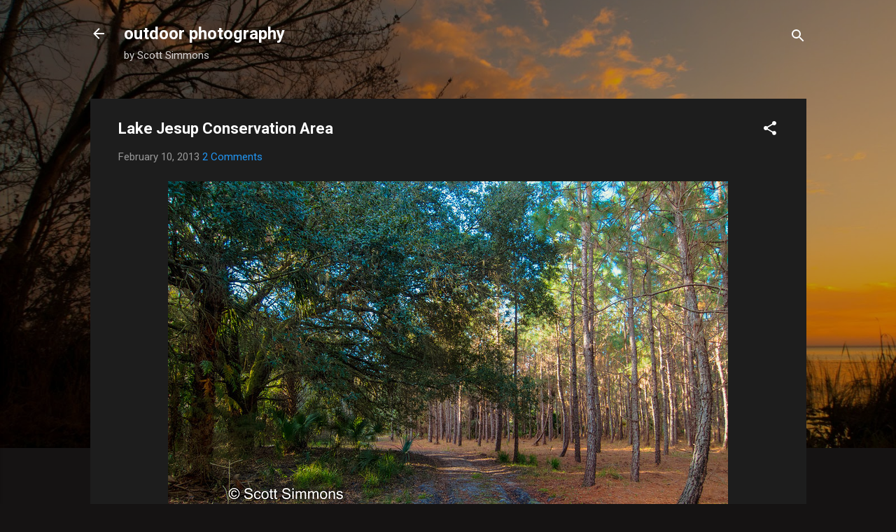

--- FILE ---
content_type: text/html; charset=UTF-8
request_url: https://www.learnoutdoorphotography.com/2013/02/a-guide-to-lake-jesup-conservation-area.html
body_size: 42125
content:
<!DOCTYPE html>
<html dir='ltr' lang='en'>
<head>
<meta content='width=device-width, initial-scale=1' name='viewport'/>
<title>Lake Jesup Conservation Area</title>
<meta content='text/html; charset=UTF-8' http-equiv='Content-Type'/>
<!-- Chrome, Firefox OS and Opera -->
<meta content='#151313' name='theme-color'/>
<!-- Windows Phone -->
<meta content='#151313' name='msapplication-navbutton-color'/>
<meta content='blogger' name='generator'/>
<link href='https://www.learnoutdoorphotography.com/favicon.ico' rel='icon' type='image/x-icon'/>
<link href='https://www.learnoutdoorphotography.com/2013/02/a-guide-to-lake-jesup-conservation-area.html' rel='canonical'/>
<link rel="alternate" type="application/atom+xml" title="outdoor photography - Atom" href="https://www.learnoutdoorphotography.com/feeds/posts/default" />
<link rel="alternate" type="application/rss+xml" title="outdoor photography - RSS" href="https://www.learnoutdoorphotography.com/feeds/posts/default?alt=rss" />
<link rel="service.post" type="application/atom+xml" title="outdoor photography - Atom" href="https://www.blogger.com/feeds/6036496375255618039/posts/default" />

<link rel="alternate" type="application/atom+xml" title="outdoor photography - Atom" href="https://www.learnoutdoorphotography.com/feeds/6090094515400660867/comments/default" />
<!--Can't find substitution for tag [blog.ieCssRetrofitLinks]-->
<link href='http://scottsimmons.smugmug.com/DailyShoots/2013/02-05/i-6vjSFkn/2/L/IMG_0351hdr-L.jpg' rel='image_src'/>
<meta content='https://www.learnoutdoorphotography.com/2013/02/a-guide-to-lake-jesup-conservation-area.html' property='og:url'/>
<meta content='Lake Jesup Conservation Area' property='og:title'/>
<meta content='A blog about nature, wildlife and bird photography: photos and educational resources for learning outdoor photography: exposure, composition.' property='og:description'/>
<meta content='https://lh3.googleusercontent.com/blogger_img_proxy/AEn0k_u0FiBBtK9jHx0meHh4B3kJCHr10x7bB-1v8dSsvWqmUWFSQDngZA7225FL7FpwOqqtkWXQnmlaSfuinw4whwVGI1xsUEJtL_hfR-ctVUOhaRnK7J2I7aKhhp9epzgEuopBQfOsD9njrH7ikHO6Tnbw-2jeR9Kc_KjV=w1200-h630-p-k-no-nu' property='og:image'/>
<style type='text/css'>@font-face{font-family:'Roboto';font-style:italic;font-weight:300;font-stretch:100%;font-display:swap;src:url(//fonts.gstatic.com/s/roboto/v50/KFOKCnqEu92Fr1Mu53ZEC9_Vu3r1gIhOszmOClHrs6ljXfMMLt_QuAX-k3Yi128m0kN2.woff2)format('woff2');unicode-range:U+0460-052F,U+1C80-1C8A,U+20B4,U+2DE0-2DFF,U+A640-A69F,U+FE2E-FE2F;}@font-face{font-family:'Roboto';font-style:italic;font-weight:300;font-stretch:100%;font-display:swap;src:url(//fonts.gstatic.com/s/roboto/v50/KFOKCnqEu92Fr1Mu53ZEC9_Vu3r1gIhOszmOClHrs6ljXfMMLt_QuAz-k3Yi128m0kN2.woff2)format('woff2');unicode-range:U+0301,U+0400-045F,U+0490-0491,U+04B0-04B1,U+2116;}@font-face{font-family:'Roboto';font-style:italic;font-weight:300;font-stretch:100%;font-display:swap;src:url(//fonts.gstatic.com/s/roboto/v50/KFOKCnqEu92Fr1Mu53ZEC9_Vu3r1gIhOszmOClHrs6ljXfMMLt_QuAT-k3Yi128m0kN2.woff2)format('woff2');unicode-range:U+1F00-1FFF;}@font-face{font-family:'Roboto';font-style:italic;font-weight:300;font-stretch:100%;font-display:swap;src:url(//fonts.gstatic.com/s/roboto/v50/KFOKCnqEu92Fr1Mu53ZEC9_Vu3r1gIhOszmOClHrs6ljXfMMLt_QuAv-k3Yi128m0kN2.woff2)format('woff2');unicode-range:U+0370-0377,U+037A-037F,U+0384-038A,U+038C,U+038E-03A1,U+03A3-03FF;}@font-face{font-family:'Roboto';font-style:italic;font-weight:300;font-stretch:100%;font-display:swap;src:url(//fonts.gstatic.com/s/roboto/v50/KFOKCnqEu92Fr1Mu53ZEC9_Vu3r1gIhOszmOClHrs6ljXfMMLt_QuHT-k3Yi128m0kN2.woff2)format('woff2');unicode-range:U+0302-0303,U+0305,U+0307-0308,U+0310,U+0312,U+0315,U+031A,U+0326-0327,U+032C,U+032F-0330,U+0332-0333,U+0338,U+033A,U+0346,U+034D,U+0391-03A1,U+03A3-03A9,U+03B1-03C9,U+03D1,U+03D5-03D6,U+03F0-03F1,U+03F4-03F5,U+2016-2017,U+2034-2038,U+203C,U+2040,U+2043,U+2047,U+2050,U+2057,U+205F,U+2070-2071,U+2074-208E,U+2090-209C,U+20D0-20DC,U+20E1,U+20E5-20EF,U+2100-2112,U+2114-2115,U+2117-2121,U+2123-214F,U+2190,U+2192,U+2194-21AE,U+21B0-21E5,U+21F1-21F2,U+21F4-2211,U+2213-2214,U+2216-22FF,U+2308-230B,U+2310,U+2319,U+231C-2321,U+2336-237A,U+237C,U+2395,U+239B-23B7,U+23D0,U+23DC-23E1,U+2474-2475,U+25AF,U+25B3,U+25B7,U+25BD,U+25C1,U+25CA,U+25CC,U+25FB,U+266D-266F,U+27C0-27FF,U+2900-2AFF,U+2B0E-2B11,U+2B30-2B4C,U+2BFE,U+3030,U+FF5B,U+FF5D,U+1D400-1D7FF,U+1EE00-1EEFF;}@font-face{font-family:'Roboto';font-style:italic;font-weight:300;font-stretch:100%;font-display:swap;src:url(//fonts.gstatic.com/s/roboto/v50/KFOKCnqEu92Fr1Mu53ZEC9_Vu3r1gIhOszmOClHrs6ljXfMMLt_QuGb-k3Yi128m0kN2.woff2)format('woff2');unicode-range:U+0001-000C,U+000E-001F,U+007F-009F,U+20DD-20E0,U+20E2-20E4,U+2150-218F,U+2190,U+2192,U+2194-2199,U+21AF,U+21E6-21F0,U+21F3,U+2218-2219,U+2299,U+22C4-22C6,U+2300-243F,U+2440-244A,U+2460-24FF,U+25A0-27BF,U+2800-28FF,U+2921-2922,U+2981,U+29BF,U+29EB,U+2B00-2BFF,U+4DC0-4DFF,U+FFF9-FFFB,U+10140-1018E,U+10190-1019C,U+101A0,U+101D0-101FD,U+102E0-102FB,U+10E60-10E7E,U+1D2C0-1D2D3,U+1D2E0-1D37F,U+1F000-1F0FF,U+1F100-1F1AD,U+1F1E6-1F1FF,U+1F30D-1F30F,U+1F315,U+1F31C,U+1F31E,U+1F320-1F32C,U+1F336,U+1F378,U+1F37D,U+1F382,U+1F393-1F39F,U+1F3A7-1F3A8,U+1F3AC-1F3AF,U+1F3C2,U+1F3C4-1F3C6,U+1F3CA-1F3CE,U+1F3D4-1F3E0,U+1F3ED,U+1F3F1-1F3F3,U+1F3F5-1F3F7,U+1F408,U+1F415,U+1F41F,U+1F426,U+1F43F,U+1F441-1F442,U+1F444,U+1F446-1F449,U+1F44C-1F44E,U+1F453,U+1F46A,U+1F47D,U+1F4A3,U+1F4B0,U+1F4B3,U+1F4B9,U+1F4BB,U+1F4BF,U+1F4C8-1F4CB,U+1F4D6,U+1F4DA,U+1F4DF,U+1F4E3-1F4E6,U+1F4EA-1F4ED,U+1F4F7,U+1F4F9-1F4FB,U+1F4FD-1F4FE,U+1F503,U+1F507-1F50B,U+1F50D,U+1F512-1F513,U+1F53E-1F54A,U+1F54F-1F5FA,U+1F610,U+1F650-1F67F,U+1F687,U+1F68D,U+1F691,U+1F694,U+1F698,U+1F6AD,U+1F6B2,U+1F6B9-1F6BA,U+1F6BC,U+1F6C6-1F6CF,U+1F6D3-1F6D7,U+1F6E0-1F6EA,U+1F6F0-1F6F3,U+1F6F7-1F6FC,U+1F700-1F7FF,U+1F800-1F80B,U+1F810-1F847,U+1F850-1F859,U+1F860-1F887,U+1F890-1F8AD,U+1F8B0-1F8BB,U+1F8C0-1F8C1,U+1F900-1F90B,U+1F93B,U+1F946,U+1F984,U+1F996,U+1F9E9,U+1FA00-1FA6F,U+1FA70-1FA7C,U+1FA80-1FA89,U+1FA8F-1FAC6,U+1FACE-1FADC,U+1FADF-1FAE9,U+1FAF0-1FAF8,U+1FB00-1FBFF;}@font-face{font-family:'Roboto';font-style:italic;font-weight:300;font-stretch:100%;font-display:swap;src:url(//fonts.gstatic.com/s/roboto/v50/KFOKCnqEu92Fr1Mu53ZEC9_Vu3r1gIhOszmOClHrs6ljXfMMLt_QuAf-k3Yi128m0kN2.woff2)format('woff2');unicode-range:U+0102-0103,U+0110-0111,U+0128-0129,U+0168-0169,U+01A0-01A1,U+01AF-01B0,U+0300-0301,U+0303-0304,U+0308-0309,U+0323,U+0329,U+1EA0-1EF9,U+20AB;}@font-face{font-family:'Roboto';font-style:italic;font-weight:300;font-stretch:100%;font-display:swap;src:url(//fonts.gstatic.com/s/roboto/v50/KFOKCnqEu92Fr1Mu53ZEC9_Vu3r1gIhOszmOClHrs6ljXfMMLt_QuAb-k3Yi128m0kN2.woff2)format('woff2');unicode-range:U+0100-02BA,U+02BD-02C5,U+02C7-02CC,U+02CE-02D7,U+02DD-02FF,U+0304,U+0308,U+0329,U+1D00-1DBF,U+1E00-1E9F,U+1EF2-1EFF,U+2020,U+20A0-20AB,U+20AD-20C0,U+2113,U+2C60-2C7F,U+A720-A7FF;}@font-face{font-family:'Roboto';font-style:italic;font-weight:300;font-stretch:100%;font-display:swap;src:url(//fonts.gstatic.com/s/roboto/v50/KFOKCnqEu92Fr1Mu53ZEC9_Vu3r1gIhOszmOClHrs6ljXfMMLt_QuAj-k3Yi128m0g.woff2)format('woff2');unicode-range:U+0000-00FF,U+0131,U+0152-0153,U+02BB-02BC,U+02C6,U+02DA,U+02DC,U+0304,U+0308,U+0329,U+2000-206F,U+20AC,U+2122,U+2191,U+2193,U+2212,U+2215,U+FEFF,U+FFFD;}@font-face{font-family:'Roboto';font-style:normal;font-weight:400;font-stretch:100%;font-display:swap;src:url(//fonts.gstatic.com/s/roboto/v50/KFO7CnqEu92Fr1ME7kSn66aGLdTylUAMa3GUBHMdazTgWw.woff2)format('woff2');unicode-range:U+0460-052F,U+1C80-1C8A,U+20B4,U+2DE0-2DFF,U+A640-A69F,U+FE2E-FE2F;}@font-face{font-family:'Roboto';font-style:normal;font-weight:400;font-stretch:100%;font-display:swap;src:url(//fonts.gstatic.com/s/roboto/v50/KFO7CnqEu92Fr1ME7kSn66aGLdTylUAMa3iUBHMdazTgWw.woff2)format('woff2');unicode-range:U+0301,U+0400-045F,U+0490-0491,U+04B0-04B1,U+2116;}@font-face{font-family:'Roboto';font-style:normal;font-weight:400;font-stretch:100%;font-display:swap;src:url(//fonts.gstatic.com/s/roboto/v50/KFO7CnqEu92Fr1ME7kSn66aGLdTylUAMa3CUBHMdazTgWw.woff2)format('woff2');unicode-range:U+1F00-1FFF;}@font-face{font-family:'Roboto';font-style:normal;font-weight:400;font-stretch:100%;font-display:swap;src:url(//fonts.gstatic.com/s/roboto/v50/KFO7CnqEu92Fr1ME7kSn66aGLdTylUAMa3-UBHMdazTgWw.woff2)format('woff2');unicode-range:U+0370-0377,U+037A-037F,U+0384-038A,U+038C,U+038E-03A1,U+03A3-03FF;}@font-face{font-family:'Roboto';font-style:normal;font-weight:400;font-stretch:100%;font-display:swap;src:url(//fonts.gstatic.com/s/roboto/v50/KFO7CnqEu92Fr1ME7kSn66aGLdTylUAMawCUBHMdazTgWw.woff2)format('woff2');unicode-range:U+0302-0303,U+0305,U+0307-0308,U+0310,U+0312,U+0315,U+031A,U+0326-0327,U+032C,U+032F-0330,U+0332-0333,U+0338,U+033A,U+0346,U+034D,U+0391-03A1,U+03A3-03A9,U+03B1-03C9,U+03D1,U+03D5-03D6,U+03F0-03F1,U+03F4-03F5,U+2016-2017,U+2034-2038,U+203C,U+2040,U+2043,U+2047,U+2050,U+2057,U+205F,U+2070-2071,U+2074-208E,U+2090-209C,U+20D0-20DC,U+20E1,U+20E5-20EF,U+2100-2112,U+2114-2115,U+2117-2121,U+2123-214F,U+2190,U+2192,U+2194-21AE,U+21B0-21E5,U+21F1-21F2,U+21F4-2211,U+2213-2214,U+2216-22FF,U+2308-230B,U+2310,U+2319,U+231C-2321,U+2336-237A,U+237C,U+2395,U+239B-23B7,U+23D0,U+23DC-23E1,U+2474-2475,U+25AF,U+25B3,U+25B7,U+25BD,U+25C1,U+25CA,U+25CC,U+25FB,U+266D-266F,U+27C0-27FF,U+2900-2AFF,U+2B0E-2B11,U+2B30-2B4C,U+2BFE,U+3030,U+FF5B,U+FF5D,U+1D400-1D7FF,U+1EE00-1EEFF;}@font-face{font-family:'Roboto';font-style:normal;font-weight:400;font-stretch:100%;font-display:swap;src:url(//fonts.gstatic.com/s/roboto/v50/KFO7CnqEu92Fr1ME7kSn66aGLdTylUAMaxKUBHMdazTgWw.woff2)format('woff2');unicode-range:U+0001-000C,U+000E-001F,U+007F-009F,U+20DD-20E0,U+20E2-20E4,U+2150-218F,U+2190,U+2192,U+2194-2199,U+21AF,U+21E6-21F0,U+21F3,U+2218-2219,U+2299,U+22C4-22C6,U+2300-243F,U+2440-244A,U+2460-24FF,U+25A0-27BF,U+2800-28FF,U+2921-2922,U+2981,U+29BF,U+29EB,U+2B00-2BFF,U+4DC0-4DFF,U+FFF9-FFFB,U+10140-1018E,U+10190-1019C,U+101A0,U+101D0-101FD,U+102E0-102FB,U+10E60-10E7E,U+1D2C0-1D2D3,U+1D2E0-1D37F,U+1F000-1F0FF,U+1F100-1F1AD,U+1F1E6-1F1FF,U+1F30D-1F30F,U+1F315,U+1F31C,U+1F31E,U+1F320-1F32C,U+1F336,U+1F378,U+1F37D,U+1F382,U+1F393-1F39F,U+1F3A7-1F3A8,U+1F3AC-1F3AF,U+1F3C2,U+1F3C4-1F3C6,U+1F3CA-1F3CE,U+1F3D4-1F3E0,U+1F3ED,U+1F3F1-1F3F3,U+1F3F5-1F3F7,U+1F408,U+1F415,U+1F41F,U+1F426,U+1F43F,U+1F441-1F442,U+1F444,U+1F446-1F449,U+1F44C-1F44E,U+1F453,U+1F46A,U+1F47D,U+1F4A3,U+1F4B0,U+1F4B3,U+1F4B9,U+1F4BB,U+1F4BF,U+1F4C8-1F4CB,U+1F4D6,U+1F4DA,U+1F4DF,U+1F4E3-1F4E6,U+1F4EA-1F4ED,U+1F4F7,U+1F4F9-1F4FB,U+1F4FD-1F4FE,U+1F503,U+1F507-1F50B,U+1F50D,U+1F512-1F513,U+1F53E-1F54A,U+1F54F-1F5FA,U+1F610,U+1F650-1F67F,U+1F687,U+1F68D,U+1F691,U+1F694,U+1F698,U+1F6AD,U+1F6B2,U+1F6B9-1F6BA,U+1F6BC,U+1F6C6-1F6CF,U+1F6D3-1F6D7,U+1F6E0-1F6EA,U+1F6F0-1F6F3,U+1F6F7-1F6FC,U+1F700-1F7FF,U+1F800-1F80B,U+1F810-1F847,U+1F850-1F859,U+1F860-1F887,U+1F890-1F8AD,U+1F8B0-1F8BB,U+1F8C0-1F8C1,U+1F900-1F90B,U+1F93B,U+1F946,U+1F984,U+1F996,U+1F9E9,U+1FA00-1FA6F,U+1FA70-1FA7C,U+1FA80-1FA89,U+1FA8F-1FAC6,U+1FACE-1FADC,U+1FADF-1FAE9,U+1FAF0-1FAF8,U+1FB00-1FBFF;}@font-face{font-family:'Roboto';font-style:normal;font-weight:400;font-stretch:100%;font-display:swap;src:url(//fonts.gstatic.com/s/roboto/v50/KFO7CnqEu92Fr1ME7kSn66aGLdTylUAMa3OUBHMdazTgWw.woff2)format('woff2');unicode-range:U+0102-0103,U+0110-0111,U+0128-0129,U+0168-0169,U+01A0-01A1,U+01AF-01B0,U+0300-0301,U+0303-0304,U+0308-0309,U+0323,U+0329,U+1EA0-1EF9,U+20AB;}@font-face{font-family:'Roboto';font-style:normal;font-weight:400;font-stretch:100%;font-display:swap;src:url(//fonts.gstatic.com/s/roboto/v50/KFO7CnqEu92Fr1ME7kSn66aGLdTylUAMa3KUBHMdazTgWw.woff2)format('woff2');unicode-range:U+0100-02BA,U+02BD-02C5,U+02C7-02CC,U+02CE-02D7,U+02DD-02FF,U+0304,U+0308,U+0329,U+1D00-1DBF,U+1E00-1E9F,U+1EF2-1EFF,U+2020,U+20A0-20AB,U+20AD-20C0,U+2113,U+2C60-2C7F,U+A720-A7FF;}@font-face{font-family:'Roboto';font-style:normal;font-weight:400;font-stretch:100%;font-display:swap;src:url(//fonts.gstatic.com/s/roboto/v50/KFO7CnqEu92Fr1ME7kSn66aGLdTylUAMa3yUBHMdazQ.woff2)format('woff2');unicode-range:U+0000-00FF,U+0131,U+0152-0153,U+02BB-02BC,U+02C6,U+02DA,U+02DC,U+0304,U+0308,U+0329,U+2000-206F,U+20AC,U+2122,U+2191,U+2193,U+2212,U+2215,U+FEFF,U+FFFD;}@font-face{font-family:'Roboto';font-style:normal;font-weight:700;font-stretch:100%;font-display:swap;src:url(//fonts.gstatic.com/s/roboto/v50/KFO7CnqEu92Fr1ME7kSn66aGLdTylUAMa3GUBHMdazTgWw.woff2)format('woff2');unicode-range:U+0460-052F,U+1C80-1C8A,U+20B4,U+2DE0-2DFF,U+A640-A69F,U+FE2E-FE2F;}@font-face{font-family:'Roboto';font-style:normal;font-weight:700;font-stretch:100%;font-display:swap;src:url(//fonts.gstatic.com/s/roboto/v50/KFO7CnqEu92Fr1ME7kSn66aGLdTylUAMa3iUBHMdazTgWw.woff2)format('woff2');unicode-range:U+0301,U+0400-045F,U+0490-0491,U+04B0-04B1,U+2116;}@font-face{font-family:'Roboto';font-style:normal;font-weight:700;font-stretch:100%;font-display:swap;src:url(//fonts.gstatic.com/s/roboto/v50/KFO7CnqEu92Fr1ME7kSn66aGLdTylUAMa3CUBHMdazTgWw.woff2)format('woff2');unicode-range:U+1F00-1FFF;}@font-face{font-family:'Roboto';font-style:normal;font-weight:700;font-stretch:100%;font-display:swap;src:url(//fonts.gstatic.com/s/roboto/v50/KFO7CnqEu92Fr1ME7kSn66aGLdTylUAMa3-UBHMdazTgWw.woff2)format('woff2');unicode-range:U+0370-0377,U+037A-037F,U+0384-038A,U+038C,U+038E-03A1,U+03A3-03FF;}@font-face{font-family:'Roboto';font-style:normal;font-weight:700;font-stretch:100%;font-display:swap;src:url(//fonts.gstatic.com/s/roboto/v50/KFO7CnqEu92Fr1ME7kSn66aGLdTylUAMawCUBHMdazTgWw.woff2)format('woff2');unicode-range:U+0302-0303,U+0305,U+0307-0308,U+0310,U+0312,U+0315,U+031A,U+0326-0327,U+032C,U+032F-0330,U+0332-0333,U+0338,U+033A,U+0346,U+034D,U+0391-03A1,U+03A3-03A9,U+03B1-03C9,U+03D1,U+03D5-03D6,U+03F0-03F1,U+03F4-03F5,U+2016-2017,U+2034-2038,U+203C,U+2040,U+2043,U+2047,U+2050,U+2057,U+205F,U+2070-2071,U+2074-208E,U+2090-209C,U+20D0-20DC,U+20E1,U+20E5-20EF,U+2100-2112,U+2114-2115,U+2117-2121,U+2123-214F,U+2190,U+2192,U+2194-21AE,U+21B0-21E5,U+21F1-21F2,U+21F4-2211,U+2213-2214,U+2216-22FF,U+2308-230B,U+2310,U+2319,U+231C-2321,U+2336-237A,U+237C,U+2395,U+239B-23B7,U+23D0,U+23DC-23E1,U+2474-2475,U+25AF,U+25B3,U+25B7,U+25BD,U+25C1,U+25CA,U+25CC,U+25FB,U+266D-266F,U+27C0-27FF,U+2900-2AFF,U+2B0E-2B11,U+2B30-2B4C,U+2BFE,U+3030,U+FF5B,U+FF5D,U+1D400-1D7FF,U+1EE00-1EEFF;}@font-face{font-family:'Roboto';font-style:normal;font-weight:700;font-stretch:100%;font-display:swap;src:url(//fonts.gstatic.com/s/roboto/v50/KFO7CnqEu92Fr1ME7kSn66aGLdTylUAMaxKUBHMdazTgWw.woff2)format('woff2');unicode-range:U+0001-000C,U+000E-001F,U+007F-009F,U+20DD-20E0,U+20E2-20E4,U+2150-218F,U+2190,U+2192,U+2194-2199,U+21AF,U+21E6-21F0,U+21F3,U+2218-2219,U+2299,U+22C4-22C6,U+2300-243F,U+2440-244A,U+2460-24FF,U+25A0-27BF,U+2800-28FF,U+2921-2922,U+2981,U+29BF,U+29EB,U+2B00-2BFF,U+4DC0-4DFF,U+FFF9-FFFB,U+10140-1018E,U+10190-1019C,U+101A0,U+101D0-101FD,U+102E0-102FB,U+10E60-10E7E,U+1D2C0-1D2D3,U+1D2E0-1D37F,U+1F000-1F0FF,U+1F100-1F1AD,U+1F1E6-1F1FF,U+1F30D-1F30F,U+1F315,U+1F31C,U+1F31E,U+1F320-1F32C,U+1F336,U+1F378,U+1F37D,U+1F382,U+1F393-1F39F,U+1F3A7-1F3A8,U+1F3AC-1F3AF,U+1F3C2,U+1F3C4-1F3C6,U+1F3CA-1F3CE,U+1F3D4-1F3E0,U+1F3ED,U+1F3F1-1F3F3,U+1F3F5-1F3F7,U+1F408,U+1F415,U+1F41F,U+1F426,U+1F43F,U+1F441-1F442,U+1F444,U+1F446-1F449,U+1F44C-1F44E,U+1F453,U+1F46A,U+1F47D,U+1F4A3,U+1F4B0,U+1F4B3,U+1F4B9,U+1F4BB,U+1F4BF,U+1F4C8-1F4CB,U+1F4D6,U+1F4DA,U+1F4DF,U+1F4E3-1F4E6,U+1F4EA-1F4ED,U+1F4F7,U+1F4F9-1F4FB,U+1F4FD-1F4FE,U+1F503,U+1F507-1F50B,U+1F50D,U+1F512-1F513,U+1F53E-1F54A,U+1F54F-1F5FA,U+1F610,U+1F650-1F67F,U+1F687,U+1F68D,U+1F691,U+1F694,U+1F698,U+1F6AD,U+1F6B2,U+1F6B9-1F6BA,U+1F6BC,U+1F6C6-1F6CF,U+1F6D3-1F6D7,U+1F6E0-1F6EA,U+1F6F0-1F6F3,U+1F6F7-1F6FC,U+1F700-1F7FF,U+1F800-1F80B,U+1F810-1F847,U+1F850-1F859,U+1F860-1F887,U+1F890-1F8AD,U+1F8B0-1F8BB,U+1F8C0-1F8C1,U+1F900-1F90B,U+1F93B,U+1F946,U+1F984,U+1F996,U+1F9E9,U+1FA00-1FA6F,U+1FA70-1FA7C,U+1FA80-1FA89,U+1FA8F-1FAC6,U+1FACE-1FADC,U+1FADF-1FAE9,U+1FAF0-1FAF8,U+1FB00-1FBFF;}@font-face{font-family:'Roboto';font-style:normal;font-weight:700;font-stretch:100%;font-display:swap;src:url(//fonts.gstatic.com/s/roboto/v50/KFO7CnqEu92Fr1ME7kSn66aGLdTylUAMa3OUBHMdazTgWw.woff2)format('woff2');unicode-range:U+0102-0103,U+0110-0111,U+0128-0129,U+0168-0169,U+01A0-01A1,U+01AF-01B0,U+0300-0301,U+0303-0304,U+0308-0309,U+0323,U+0329,U+1EA0-1EF9,U+20AB;}@font-face{font-family:'Roboto';font-style:normal;font-weight:700;font-stretch:100%;font-display:swap;src:url(//fonts.gstatic.com/s/roboto/v50/KFO7CnqEu92Fr1ME7kSn66aGLdTylUAMa3KUBHMdazTgWw.woff2)format('woff2');unicode-range:U+0100-02BA,U+02BD-02C5,U+02C7-02CC,U+02CE-02D7,U+02DD-02FF,U+0304,U+0308,U+0329,U+1D00-1DBF,U+1E00-1E9F,U+1EF2-1EFF,U+2020,U+20A0-20AB,U+20AD-20C0,U+2113,U+2C60-2C7F,U+A720-A7FF;}@font-face{font-family:'Roboto';font-style:normal;font-weight:700;font-stretch:100%;font-display:swap;src:url(//fonts.gstatic.com/s/roboto/v50/KFO7CnqEu92Fr1ME7kSn66aGLdTylUAMa3yUBHMdazQ.woff2)format('woff2');unicode-range:U+0000-00FF,U+0131,U+0152-0153,U+02BB-02BC,U+02C6,U+02DA,U+02DC,U+0304,U+0308,U+0329,U+2000-206F,U+20AC,U+2122,U+2191,U+2193,U+2212,U+2215,U+FEFF,U+FFFD;}</style>
<style id='page-skin-1' type='text/css'><!--
/*! normalize.css v3.0.1 | MIT License | git.io/normalize */html{font-family:sans-serif;-ms-text-size-adjust:100%;-webkit-text-size-adjust:100%}body{margin:0}article,aside,details,figcaption,figure,footer,header,hgroup,main,nav,section,summary{display:block}audio,canvas,progress,video{display:inline-block;vertical-align:baseline}audio:not([controls]){display:none;height:0}[hidden],template{display:none}a{background:transparent}a:active,a:hover{outline:0}abbr[title]{border-bottom:1px dotted}b,strong{font-weight:bold}dfn{font-style:italic}h1{font-size:2em;margin:.67em 0}mark{background:#ff0;color:#000}small{font-size:80%}sub,sup{font-size:75%;line-height:0;position:relative;vertical-align:baseline}sup{top:-0.5em}sub{bottom:-0.25em}img{border:0}svg:not(:root){overflow:hidden}figure{margin:1em 40px}hr{-moz-box-sizing:content-box;box-sizing:content-box;height:0}pre{overflow:auto}code,kbd,pre,samp{font-family:monospace,monospace;font-size:1em}button,input,optgroup,select,textarea{color:inherit;font:inherit;margin:0}button{overflow:visible}button,select{text-transform:none}button,html input[type="button"],input[type="reset"],input[type="submit"]{-webkit-appearance:button;cursor:pointer}button[disabled],html input[disabled]{cursor:default}button::-moz-focus-inner,input::-moz-focus-inner{border:0;padding:0}input{line-height:normal}input[type="checkbox"],input[type="radio"]{box-sizing:border-box;padding:0}input[type="number"]::-webkit-inner-spin-button,input[type="number"]::-webkit-outer-spin-button{height:auto}input[type="search"]{-webkit-appearance:textfield;-moz-box-sizing:content-box;-webkit-box-sizing:content-box;box-sizing:content-box}input[type="search"]::-webkit-search-cancel-button,input[type="search"]::-webkit-search-decoration{-webkit-appearance:none}fieldset{border:1px solid #c0c0c0;margin:0 2px;padding:.35em .625em .75em}legend{border:0;padding:0}textarea{overflow:auto}optgroup{font-weight:bold}table{border-collapse:collapse;border-spacing:0}td,th{padding:0}
/*!************************************************
* Blogger Template Style
* Name: Contempo
**************************************************/
body{
overflow-wrap:break-word;
word-break:break-word;
word-wrap:break-word
}
.hidden{
display:none
}
.invisible{
visibility:hidden
}
.container::after,.float-container::after{
clear:both;
content:"";
display:table
}
.clearboth{
clear:both
}
#comments .comment .comment-actions,.subscribe-popup .FollowByEmail .follow-by-email-submit,.widget.Profile .profile-link,.widget.Profile .profile-link.visit-profile{
background:0 0;
border:0;
box-shadow:none;
color:#2196f3;
cursor:pointer;
font-size:14px;
font-weight:700;
outline:0;
text-decoration:none;
text-transform:uppercase;
width:auto
}
.dim-overlay{
background-color:rgba(0,0,0,.54);
height:100vh;
left:0;
position:fixed;
top:0;
width:100%
}
#sharing-dim-overlay{
background-color:transparent
}
input::-ms-clear{
display:none
}
.blogger-logo,.svg-icon-24.blogger-logo{
fill:#ff9800;
opacity:1
}
.loading-spinner-large{
-webkit-animation:mspin-rotate 1.568s infinite linear;
animation:mspin-rotate 1.568s infinite linear;
height:48px;
overflow:hidden;
position:absolute;
width:48px;
z-index:200
}
.loading-spinner-large>div{
-webkit-animation:mspin-revrot 5332ms infinite steps(4);
animation:mspin-revrot 5332ms infinite steps(4)
}
.loading-spinner-large>div>div{
-webkit-animation:mspin-singlecolor-large-film 1333ms infinite steps(81);
animation:mspin-singlecolor-large-film 1333ms infinite steps(81);
background-size:100%;
height:48px;
width:3888px
}
.mspin-black-large>div>div,.mspin-grey_54-large>div>div{
background-image:url(https://www.blogblog.com/indie/mspin_black_large.svg)
}
.mspin-white-large>div>div{
background-image:url(https://www.blogblog.com/indie/mspin_white_large.svg)
}
.mspin-grey_54-large{
opacity:.54
}
@-webkit-keyframes mspin-singlecolor-large-film{
from{
-webkit-transform:translateX(0);
transform:translateX(0)
}
to{
-webkit-transform:translateX(-3888px);
transform:translateX(-3888px)
}
}
@keyframes mspin-singlecolor-large-film{
from{
-webkit-transform:translateX(0);
transform:translateX(0)
}
to{
-webkit-transform:translateX(-3888px);
transform:translateX(-3888px)
}
}
@-webkit-keyframes mspin-rotate{
from{
-webkit-transform:rotate(0);
transform:rotate(0)
}
to{
-webkit-transform:rotate(360deg);
transform:rotate(360deg)
}
}
@keyframes mspin-rotate{
from{
-webkit-transform:rotate(0);
transform:rotate(0)
}
to{
-webkit-transform:rotate(360deg);
transform:rotate(360deg)
}
}
@-webkit-keyframes mspin-revrot{
from{
-webkit-transform:rotate(0);
transform:rotate(0)
}
to{
-webkit-transform:rotate(-360deg);
transform:rotate(-360deg)
}
}
@keyframes mspin-revrot{
from{
-webkit-transform:rotate(0);
transform:rotate(0)
}
to{
-webkit-transform:rotate(-360deg);
transform:rotate(-360deg)
}
}
.skip-navigation{
background-color:#fff;
box-sizing:border-box;
color:#000;
display:block;
height:0;
left:0;
line-height:50px;
overflow:hidden;
padding-top:0;
position:fixed;
text-align:center;
top:0;
-webkit-transition:box-shadow .3s,height .3s,padding-top .3s;
transition:box-shadow .3s,height .3s,padding-top .3s;
width:100%;
z-index:900
}
.skip-navigation:focus{
box-shadow:0 4px 5px 0 rgba(0,0,0,.14),0 1px 10px 0 rgba(0,0,0,.12),0 2px 4px -1px rgba(0,0,0,.2);
height:50px
}
#main{
outline:0
}
.main-heading{
position:absolute;
clip:rect(1px,1px,1px,1px);
padding:0;
border:0;
height:1px;
width:1px;
overflow:hidden
}
.Attribution{
margin-top:1em;
text-align:center
}
.Attribution .blogger img,.Attribution .blogger svg{
vertical-align:bottom
}
.Attribution .blogger img{
margin-right:.5em
}
.Attribution div{
line-height:24px;
margin-top:.5em
}
.Attribution .copyright,.Attribution .image-attribution{
font-size:.7em;
margin-top:1.5em
}
.BLOG_mobile_video_class{
display:none
}
.bg-photo{
background-attachment:scroll!important
}
body .CSS_LIGHTBOX{
z-index:900
}
.extendable .show-less,.extendable .show-more{
border-color:#2196f3;
color:#2196f3;
margin-top:8px
}
.extendable .show-less.hidden,.extendable .show-more.hidden{
display:none
}
.inline-ad{
display:none;
max-width:100%;
overflow:hidden
}
.adsbygoogle{
display:block
}
#cookieChoiceInfo{
bottom:0;
top:auto
}
iframe.b-hbp-video{
border:0
}
.post-body img{
max-width:100%
}
.post-body iframe{
max-width:100%
}
.post-body a[imageanchor="1"]{
display:inline-block
}
.byline{
margin-right:1em
}
.byline:last-child{
margin-right:0
}
.link-copied-dialog{
max-width:520px;
outline:0
}
.link-copied-dialog .modal-dialog-buttons{
margin-top:8px
}
.link-copied-dialog .goog-buttonset-default{
background:0 0;
border:0
}
.link-copied-dialog .goog-buttonset-default:focus{
outline:0
}
.paging-control-container{
margin-bottom:16px
}
.paging-control-container .paging-control{
display:inline-block
}
.paging-control-container .comment-range-text::after,.paging-control-container .paging-control{
color:#2196f3
}
.paging-control-container .comment-range-text,.paging-control-container .paging-control{
margin-right:8px
}
.paging-control-container .comment-range-text::after,.paging-control-container .paging-control::after{
content:"\b7";
cursor:default;
padding-left:8px;
pointer-events:none
}
.paging-control-container .comment-range-text:last-child::after,.paging-control-container .paging-control:last-child::after{
content:none
}
.byline.reactions iframe{
height:20px
}
.b-notification{
color:#000;
background-color:#fff;
border-bottom:solid 1px #000;
box-sizing:border-box;
padding:16px 32px;
text-align:center
}
.b-notification.visible{
-webkit-transition:margin-top .3s cubic-bezier(.4,0,.2,1);
transition:margin-top .3s cubic-bezier(.4,0,.2,1)
}
.b-notification.invisible{
position:absolute
}
.b-notification-close{
position:absolute;
right:8px;
top:8px
}
.no-posts-message{
line-height:40px;
text-align:center
}
@media screen and (max-width:800px){
body.item-view .post-body a[imageanchor="1"][style*="float: left;"],body.item-view .post-body a[imageanchor="1"][style*="float: right;"]{
float:none!important;
clear:none!important
}
body.item-view .post-body a[imageanchor="1"] img{
display:block;
height:auto;
margin:0 auto
}
body.item-view .post-body>.separator:first-child>a[imageanchor="1"]:first-child{
margin-top:20px
}
.post-body a[imageanchor]{
display:block
}
body.item-view .post-body a[imageanchor="1"]{
margin-left:0!important;
margin-right:0!important
}
body.item-view .post-body a[imageanchor="1"]+a[imageanchor="1"]{
margin-top:16px
}
}
.item-control{
display:none
}
#comments{
border-top:1px dashed rgba(0,0,0,.54);
margin-top:20px;
padding:20px
}
#comments .comment-thread ol{
margin:0;
padding-left:0;
padding-left:0
}
#comments .comment .comment-replybox-single,#comments .comment-thread .comment-replies{
margin-left:60px
}
#comments .comment-thread .thread-count{
display:none
}
#comments .comment{
list-style-type:none;
padding:0 0 30px;
position:relative
}
#comments .comment .comment{
padding-bottom:8px
}
.comment .avatar-image-container{
position:absolute
}
.comment .avatar-image-container img{
border-radius:50%
}
.avatar-image-container svg,.comment .avatar-image-container .avatar-icon{
border-radius:50%;
border:solid 1px #ffffff;
box-sizing:border-box;
fill:#ffffff;
height:35px;
margin:0;
padding:7px;
width:35px
}
.comment .comment-block{
margin-top:10px;
margin-left:60px;
padding-bottom:0
}
#comments .comment-author-header-wrapper{
margin-left:40px
}
#comments .comment .thread-expanded .comment-block{
padding-bottom:20px
}
#comments .comment .comment-header .user,#comments .comment .comment-header .user a{
color:#ffffff;
font-style:normal;
font-weight:700
}
#comments .comment .comment-actions{
bottom:0;
margin-bottom:15px;
position:absolute
}
#comments .comment .comment-actions>*{
margin-right:8px
}
#comments .comment .comment-header .datetime{
bottom:0;
color:rgba(255,255,255,.54);
display:inline-block;
font-size:13px;
font-style:italic;
margin-left:8px
}
#comments .comment .comment-footer .comment-timestamp a,#comments .comment .comment-header .datetime a{
color:rgba(255,255,255,.54)
}
#comments .comment .comment-content,.comment .comment-body{
margin-top:12px;
word-break:break-word
}
.comment-body{
margin-bottom:12px
}
#comments.embed[data-num-comments="0"]{
border:0;
margin-top:0;
padding-top:0
}
#comments.embed[data-num-comments="0"] #comment-post-message,#comments.embed[data-num-comments="0"] div.comment-form>p,#comments.embed[data-num-comments="0"] p.comment-footer{
display:none
}
#comment-editor-src{
display:none
}
.comments .comments-content .loadmore.loaded{
max-height:0;
opacity:0;
overflow:hidden
}
.extendable .remaining-items{
height:0;
overflow:hidden;
-webkit-transition:height .3s cubic-bezier(.4,0,.2,1);
transition:height .3s cubic-bezier(.4,0,.2,1)
}
.extendable .remaining-items.expanded{
height:auto
}
.svg-icon-24,.svg-icon-24-button{
cursor:pointer;
height:24px;
width:24px;
min-width:24px
}
.touch-icon{
margin:-12px;
padding:12px
}
.touch-icon:active,.touch-icon:focus{
background-color:rgba(153,153,153,.4);
border-radius:50%
}
svg:not(:root).touch-icon{
overflow:visible
}
html[dir=rtl] .rtl-reversible-icon{
-webkit-transform:scaleX(-1);
-ms-transform:scaleX(-1);
transform:scaleX(-1)
}
.svg-icon-24-button,.touch-icon-button{
background:0 0;
border:0;
margin:0;
outline:0;
padding:0
}
.touch-icon-button .touch-icon:active,.touch-icon-button .touch-icon:focus{
background-color:transparent
}
.touch-icon-button:active .touch-icon,.touch-icon-button:focus .touch-icon{
background-color:rgba(153,153,153,.4);
border-radius:50%
}
.Profile .default-avatar-wrapper .avatar-icon{
border-radius:50%;
border:solid 1px #ffffff;
box-sizing:border-box;
fill:#ffffff;
margin:0
}
.Profile .individual .default-avatar-wrapper .avatar-icon{
padding:25px
}
.Profile .individual .avatar-icon,.Profile .individual .profile-img{
height:120px;
width:120px
}
.Profile .team .default-avatar-wrapper .avatar-icon{
padding:8px
}
.Profile .team .avatar-icon,.Profile .team .default-avatar-wrapper,.Profile .team .profile-img{
height:40px;
width:40px
}
.snippet-container{
margin:0;
position:relative;
overflow:hidden
}
.snippet-fade{
bottom:0;
box-sizing:border-box;
position:absolute;
width:96px
}
.snippet-fade{
right:0
}
.snippet-fade:after{
content:"\2026"
}
.snippet-fade:after{
float:right
}
.post-bottom{
-webkit-box-align:center;
-webkit-align-items:center;
-ms-flex-align:center;
align-items:center;
display:-webkit-box;
display:-webkit-flex;
display:-ms-flexbox;
display:flex;
-webkit-flex-wrap:wrap;
-ms-flex-wrap:wrap;
flex-wrap:wrap
}
.post-footer{
-webkit-box-flex:1;
-webkit-flex:1 1 auto;
-ms-flex:1 1 auto;
flex:1 1 auto;
-webkit-flex-wrap:wrap;
-ms-flex-wrap:wrap;
flex-wrap:wrap;
-webkit-box-ordinal-group:2;
-webkit-order:1;
-ms-flex-order:1;
order:1
}
.post-footer>*{
-webkit-box-flex:0;
-webkit-flex:0 1 auto;
-ms-flex:0 1 auto;
flex:0 1 auto
}
.post-footer .byline:last-child{
margin-right:1em
}
.jump-link{
-webkit-box-flex:0;
-webkit-flex:0 0 auto;
-ms-flex:0 0 auto;
flex:0 0 auto;
-webkit-box-ordinal-group:3;
-webkit-order:2;
-ms-flex-order:2;
order:2
}
.centered-top-container.sticky{
left:0;
position:fixed;
right:0;
top:0;
width:auto;
z-index:50;
-webkit-transition-property:opacity,-webkit-transform;
transition-property:opacity,-webkit-transform;
transition-property:transform,opacity;
transition-property:transform,opacity,-webkit-transform;
-webkit-transition-duration:.2s;
transition-duration:.2s;
-webkit-transition-timing-function:cubic-bezier(.4,0,.2,1);
transition-timing-function:cubic-bezier(.4,0,.2,1)
}
.centered-top-placeholder{
display:none
}
.collapsed-header .centered-top-placeholder{
display:block
}
.centered-top-container .Header .replaced h1,.centered-top-placeholder .Header .replaced h1{
display:none
}
.centered-top-container.sticky .Header .replaced h1{
display:block
}
.centered-top-container.sticky .Header .header-widget{
background:0 0
}
.centered-top-container.sticky .Header .header-image-wrapper{
display:none
}
.centered-top-container img,.centered-top-placeholder img{
max-width:100%
}
.collapsible{
-webkit-transition:height .3s cubic-bezier(.4,0,.2,1);
transition:height .3s cubic-bezier(.4,0,.2,1)
}
.collapsible,.collapsible>summary{
display:block;
overflow:hidden
}
.collapsible>:not(summary){
display:none
}
.collapsible[open]>:not(summary){
display:block
}
.collapsible:focus,.collapsible>summary:focus{
outline:0
}
.collapsible>summary{
cursor:pointer;
display:block;
padding:0
}
.collapsible:focus>summary,.collapsible>summary:focus{
background-color:transparent
}
.collapsible>summary::-webkit-details-marker{
display:none
}
.collapsible-title{
-webkit-box-align:center;
-webkit-align-items:center;
-ms-flex-align:center;
align-items:center;
display:-webkit-box;
display:-webkit-flex;
display:-ms-flexbox;
display:flex
}
.collapsible-title .title{
-webkit-box-flex:1;
-webkit-flex:1 1 auto;
-ms-flex:1 1 auto;
flex:1 1 auto;
-webkit-box-ordinal-group:1;
-webkit-order:0;
-ms-flex-order:0;
order:0;
overflow:hidden;
text-overflow:ellipsis;
white-space:nowrap
}
.collapsible-title .chevron-down,.collapsible[open] .collapsible-title .chevron-up{
display:block
}
.collapsible-title .chevron-up,.collapsible[open] .collapsible-title .chevron-down{
display:none
}
.flat-button{
cursor:pointer;
display:inline-block;
font-weight:700;
text-transform:uppercase;
border-radius:2px;
padding:8px;
margin:-8px
}
.flat-icon-button{
background:0 0;
border:0;
margin:0;
outline:0;
padding:0;
margin:-12px;
padding:12px;
cursor:pointer;
box-sizing:content-box;
display:inline-block;
line-height:0
}
.flat-icon-button,.flat-icon-button .splash-wrapper{
border-radius:50%
}
.flat-icon-button .splash.animate{
-webkit-animation-duration:.3s;
animation-duration:.3s
}
.overflowable-container{
max-height:46px;
overflow:hidden;
position:relative
}
.overflow-button{
cursor:pointer
}
#overflowable-dim-overlay{
background:0 0
}
.overflow-popup{
box-shadow:0 2px 2px 0 rgba(0,0,0,.14),0 3px 1px -2px rgba(0,0,0,.2),0 1px 5px 0 rgba(0,0,0,.12);
background-color:#1d1d1d;
left:0;
max-width:calc(100% - 32px);
position:absolute;
top:0;
visibility:hidden;
z-index:101
}
.overflow-popup ul{
list-style:none
}
.overflow-popup .tabs li,.overflow-popup li{
display:block;
height:auto
}
.overflow-popup .tabs li{
padding-left:0;
padding-right:0
}
.overflow-button.hidden,.overflow-popup .tabs li.hidden,.overflow-popup li.hidden{
display:none
}
.pill-button{
background:0 0;
border:1px solid;
border-radius:12px;
cursor:pointer;
display:inline-block;
padding:4px 16px;
text-transform:uppercase
}
.ripple{
position:relative
}
.ripple>*{
z-index:1
}
.splash-wrapper{
bottom:0;
left:0;
overflow:hidden;
pointer-events:none;
position:absolute;
right:0;
top:0;
z-index:0
}
.splash{
background:#ccc;
border-radius:100%;
display:block;
opacity:.6;
position:absolute;
-webkit-transform:scale(0);
-ms-transform:scale(0);
transform:scale(0)
}
.splash.animate{
-webkit-animation:ripple-effect .4s linear;
animation:ripple-effect .4s linear
}
@-webkit-keyframes ripple-effect{
100%{
opacity:0;
-webkit-transform:scale(2.5);
transform:scale(2.5)
}
}
@keyframes ripple-effect{
100%{
opacity:0;
-webkit-transform:scale(2.5);
transform:scale(2.5)
}
}
.search{
display:-webkit-box;
display:-webkit-flex;
display:-ms-flexbox;
display:flex;
line-height:24px;
width:24px
}
.search.focused{
width:100%
}
.search.focused .section{
width:100%
}
.search form{
z-index:101
}
.search h3{
display:none
}
.search form{
display:-webkit-box;
display:-webkit-flex;
display:-ms-flexbox;
display:flex;
-webkit-box-flex:1;
-webkit-flex:1 0 0;
-ms-flex:1 0 0px;
flex:1 0 0;
border-bottom:solid 1px transparent;
padding-bottom:8px
}
.search form>*{
display:none
}
.search.focused form>*{
display:block
}
.search .search-input label{
display:none
}
.centered-top-placeholder.cloned .search form{
z-index:30
}
.search.focused form{
border-color:#ffffff;
position:relative;
width:auto
}
.collapsed-header .centered-top-container .search.focused form{
border-bottom-color:transparent
}
.search-expand{
-webkit-box-flex:0;
-webkit-flex:0 0 auto;
-ms-flex:0 0 auto;
flex:0 0 auto
}
.search-expand-text{
display:none
}
.search-close{
display:inline;
vertical-align:middle
}
.search-input{
-webkit-box-flex:1;
-webkit-flex:1 0 1px;
-ms-flex:1 0 1px;
flex:1 0 1px
}
.search-input input{
background:0 0;
border:0;
box-sizing:border-box;
color:#ffffff;
display:inline-block;
outline:0;
width:calc(100% - 48px)
}
.search-input input.no-cursor{
color:transparent;
text-shadow:0 0 0 #ffffff
}
.collapsed-header .centered-top-container .search-action,.collapsed-header .centered-top-container .search-input input{
color:#ffffff
}
.collapsed-header .centered-top-container .search-input input.no-cursor{
color:transparent;
text-shadow:0 0 0 #ffffff
}
.collapsed-header .centered-top-container .search-input input.no-cursor:focus,.search-input input.no-cursor:focus{
outline:0
}
.search-focused>*{
visibility:hidden
}
.search-focused .search,.search-focused .search-icon{
visibility:visible
}
.search.focused .search-action{
display:block
}
.search.focused .search-action:disabled{
opacity:.3
}
.widget.Sharing .sharing-button{
display:none
}
.widget.Sharing .sharing-buttons li{
padding:0
}
.widget.Sharing .sharing-buttons li span{
display:none
}
.post-share-buttons{
position:relative
}
.centered-bottom .share-buttons .svg-icon-24,.share-buttons .svg-icon-24{
fill:#ffffff
}
.sharing-open.touch-icon-button:active .touch-icon,.sharing-open.touch-icon-button:focus .touch-icon{
background-color:transparent
}
.share-buttons{
background-color:#1d1d1d;
border-radius:2px;
box-shadow:0 2px 2px 0 rgba(0,0,0,.14),0 3px 1px -2px rgba(0,0,0,.2),0 1px 5px 0 rgba(0,0,0,.12);
color:#ffffff;
list-style:none;
margin:0;
padding:8px 0;
position:absolute;
top:-11px;
min-width:200px;
z-index:101
}
.share-buttons.hidden{
display:none
}
.sharing-button{
background:0 0;
border:0;
margin:0;
outline:0;
padding:0;
cursor:pointer
}
.share-buttons li{
margin:0;
height:48px
}
.share-buttons li:last-child{
margin-bottom:0
}
.share-buttons li .sharing-platform-button{
box-sizing:border-box;
cursor:pointer;
display:block;
height:100%;
margin-bottom:0;
padding:0 16px;
position:relative;
width:100%
}
.share-buttons li .sharing-platform-button:focus,.share-buttons li .sharing-platform-button:hover{
background-color:rgba(128,128,128,.1);
outline:0
}
.share-buttons li svg[class*=" sharing-"],.share-buttons li svg[class^=sharing-]{
position:absolute;
top:10px
}
.share-buttons li span.sharing-platform-button{
position:relative;
top:0
}
.share-buttons li .platform-sharing-text{
display:block;
font-size:16px;
line-height:48px;
white-space:nowrap
}
.share-buttons li .platform-sharing-text{
margin-left:56px
}
.sidebar-container{
background-color:#1d1d1d;
max-width:284px;
overflow-y:auto;
-webkit-transition-property:-webkit-transform;
transition-property:-webkit-transform;
transition-property:transform;
transition-property:transform,-webkit-transform;
-webkit-transition-duration:.3s;
transition-duration:.3s;
-webkit-transition-timing-function:cubic-bezier(0,0,.2,1);
transition-timing-function:cubic-bezier(0,0,.2,1);
width:284px;
z-index:101;
-webkit-overflow-scrolling:touch
}
.sidebar-container .navigation{
line-height:0;
padding:16px
}
.sidebar-container .sidebar-back{
cursor:pointer
}
.sidebar-container .widget{
background:0 0;
margin:0 16px;
padding:16px 0
}
.sidebar-container .widget .title{
color:#c5c1c1;
margin:0
}
.sidebar-container .widget ul{
list-style:none;
margin:0;
padding:0
}
.sidebar-container .widget ul ul{
margin-left:1em
}
.sidebar-container .widget li{
font-size:16px;
line-height:normal
}
.sidebar-container .widget+.widget{
border-top:1px dashed rgba(0, 0, 0, 0)
}
.BlogArchive li{
margin:16px 0
}
.BlogArchive li:last-child{
margin-bottom:0
}
.Label li a{
display:inline-block
}
.BlogArchive .post-count,.Label .label-count{
float:right;
margin-left:.25em
}
.BlogArchive .post-count::before,.Label .label-count::before{
content:"("
}
.BlogArchive .post-count::after,.Label .label-count::after{
content:")"
}
.widget.Translate .skiptranslate>div{
display:block!important
}
.widget.Profile .profile-link{
display:-webkit-box;
display:-webkit-flex;
display:-ms-flexbox;
display:flex
}
.widget.Profile .team-member .default-avatar-wrapper,.widget.Profile .team-member .profile-img{
-webkit-box-flex:0;
-webkit-flex:0 0 auto;
-ms-flex:0 0 auto;
flex:0 0 auto;
margin-right:1em
}
.widget.Profile .individual .profile-link{
-webkit-box-orient:vertical;
-webkit-box-direction:normal;
-webkit-flex-direction:column;
-ms-flex-direction:column;
flex-direction:column
}
.widget.Profile .team .profile-link .profile-name{
-webkit-align-self:center;
-ms-flex-item-align:center;
align-self:center;
display:block;
-webkit-box-flex:1;
-webkit-flex:1 1 auto;
-ms-flex:1 1 auto;
flex:1 1 auto
}
.dim-overlay{
background-color:rgba(0,0,0,.54);
z-index:100
}
body.sidebar-visible{
overflow-y:hidden
}
@media screen and (max-width:1572px){
.sidebar-container{
bottom:0;
position:fixed;
top:0;
left:0;
right:auto
}
.sidebar-container.sidebar-invisible{
-webkit-transition-timing-function:cubic-bezier(.4,0,.6,1);
transition-timing-function:cubic-bezier(.4,0,.6,1);
-webkit-transform:translateX(-284px);
-ms-transform:translateX(-284px);
transform:translateX(-284px)
}
}
@media screen and (min-width:1573px){
.sidebar-container{
position:absolute;
top:0;
left:0;
right:auto
}
.sidebar-container .navigation{
display:none
}
}
.dialog{
box-shadow:0 2px 2px 0 rgba(0,0,0,.14),0 3px 1px -2px rgba(0,0,0,.2),0 1px 5px 0 rgba(0,0,0,.12);
background:#1d1d1d;
box-sizing:border-box;
color:#9ba2a8;
padding:30px;
position:fixed;
text-align:center;
width:calc(100% - 24px);
z-index:101
}
.dialog input[type=email],.dialog input[type=text]{
background-color:transparent;
border:0;
border-bottom:solid 1px rgba(155,162,168,.12);
color:#9ba2a8;
display:block;
font-family:Roboto, sans-serif;
font-size:16px;
line-height:24px;
margin:auto;
padding-bottom:7px;
outline:0;
text-align:center;
width:100%
}
.dialog input[type=email]::-webkit-input-placeholder,.dialog input[type=text]::-webkit-input-placeholder{
color:#9ba2a8
}
.dialog input[type=email]::-moz-placeholder,.dialog input[type=text]::-moz-placeholder{
color:#9ba2a8
}
.dialog input[type=email]:-ms-input-placeholder,.dialog input[type=text]:-ms-input-placeholder{
color:#9ba2a8
}
.dialog input[type=email]::-ms-input-placeholder,.dialog input[type=text]::-ms-input-placeholder{
color:#9ba2a8
}
.dialog input[type=email]::placeholder,.dialog input[type=text]::placeholder{
color:#9ba2a8
}
.dialog input[type=email]:focus,.dialog input[type=text]:focus{
border-bottom:solid 2px #2196f3;
padding-bottom:6px
}
.dialog input.no-cursor{
color:transparent;
text-shadow:0 0 0 #9ba2a8
}
.dialog input.no-cursor:focus{
outline:0
}
.dialog input.no-cursor:focus{
outline:0
}
.dialog input[type=submit]{
font-family:Roboto, sans-serif
}
.dialog .goog-buttonset-default{
color:#2196f3
}
.subscribe-popup{
max-width:364px
}
.subscribe-popup h3{
color:#ffffff;
font-size:1.8em;
margin-top:0
}
.subscribe-popup .FollowByEmail h3{
display:none
}
.subscribe-popup .FollowByEmail .follow-by-email-submit{
color:#2196f3;
display:inline-block;
margin:0 auto;
margin-top:24px;
width:auto;
white-space:normal
}
.subscribe-popup .FollowByEmail .follow-by-email-submit:disabled{
cursor:default;
opacity:.3
}
@media (max-width:800px){
.blog-name div.widget.Subscribe{
margin-bottom:16px
}
body.item-view .blog-name div.widget.Subscribe{
margin:8px auto 16px auto;
width:100%
}
}
.tabs{
list-style:none
}
.tabs li{
display:inline-block
}
.tabs li a{
cursor:pointer;
display:inline-block;
font-weight:700;
text-transform:uppercase;
padding:12px 8px
}
.tabs .selected{
border-bottom:4px solid #ffffff
}
.tabs .selected a{
color:#ffffff
}
body#layout .bg-photo,body#layout .bg-photo-overlay{
display:none
}
body#layout .page_body{
padding:0;
position:relative;
top:0
}
body#layout .page{
display:inline-block;
left:inherit;
position:relative;
vertical-align:top;
width:540px
}
body#layout .centered{
max-width:954px
}
body#layout .navigation{
display:none
}
body#layout .sidebar-container{
display:inline-block;
width:40%
}
body#layout .hamburger-menu,body#layout .search{
display:none
}
.centered-top-container .svg-icon-24,body.collapsed-header .centered-top-placeholder .svg-icon-24{
fill:#ffffff
}
.sidebar-container .svg-icon-24{
fill:#ffffff
}
.centered-bottom .svg-icon-24,body.collapsed-header .centered-top-container .svg-icon-24{
fill:#ffffff
}
.centered-bottom .share-buttons .svg-icon-24,.share-buttons .svg-icon-24{
fill:#ffffff
}
body{
background-color:#151313;
color:#9ba2a8;
font:15px Roboto, sans-serif;
margin:0;
min-height:100vh
}
img{
max-width:100%
}
h3{
color:#9ba2a8;
font-size:16px
}
a{
text-decoration:none;
color:#2196f3
}
a:visited{
color:#2196f3
}
a:hover{
color:#2196f3
}
blockquote{
color:#dddddd;
font:italic 300 15px Roboto, sans-serif;
font-size:x-large;
text-align:center
}
.pill-button{
font-size:12px
}
.bg-photo-container{
height:640px;
overflow:hidden;
position:absolute;
width:100%;
z-index:1
}
.bg-photo{
background:#151313 url(//3.bp.blogspot.com/-wkoyZ3Y3c7w/WrJnsuvw1MI/AAAAAAABzs0/Mxn9M5JQ_vgbmxg8vnrZX-WEX0fyOLHFgCK4BGAYYCw/s0/2017-01-20%252C%2BIMG_3190%2B%25285472%2Bx%2B3648%2529.jpg) repeat scroll bottom left;
background-attachment:scroll;
background-size:cover;
-webkit-filter:blur(0px);
filter:blur(0px);
height:calc(100% + 2 * 0px);
left:0px;
position:absolute;
top:0px;
width:calc(100% + 2 * 0px)
}
.bg-photo-overlay{
background:rgba(0,0,0,.26);
background-size:cover;
height:640px;
position:absolute;
width:100%;
z-index:2
}
.hamburger-menu{
float:left;
margin-top:0
}
.sticky .hamburger-menu{
float:none;
position:absolute
}
.search{
border-bottom:solid 1px rgba(255, 255, 255, 0);
float:right;
position:relative;
-webkit-transition-property:width;
transition-property:width;
-webkit-transition-duration:.5s;
transition-duration:.5s;
-webkit-transition-timing-function:cubic-bezier(.4,0,.2,1);
transition-timing-function:cubic-bezier(.4,0,.2,1);
z-index:101
}
.search .dim-overlay{
background-color:transparent
}
.search form{
height:36px;
-webkit-transition-property:border-color;
transition-property:border-color;
-webkit-transition-delay:.5s;
transition-delay:.5s;
-webkit-transition-duration:.2s;
transition-duration:.2s;
-webkit-transition-timing-function:cubic-bezier(.4,0,.2,1);
transition-timing-function:cubic-bezier(.4,0,.2,1)
}
.search.focused{
width:calc(100% - 48px)
}
.search.focused form{
display:-webkit-box;
display:-webkit-flex;
display:-ms-flexbox;
display:flex;
-webkit-box-flex:1;
-webkit-flex:1 0 1px;
-ms-flex:1 0 1px;
flex:1 0 1px;
border-color:#ffffff;
margin-left:-24px;
padding-left:36px;
position:relative;
width:auto
}
.item-view .search,.sticky .search{
right:0;
float:none;
margin-left:0;
position:absolute
}
.item-view .search.focused,.sticky .search.focused{
width:calc(100% - 50px)
}
.item-view .search.focused form,.sticky .search.focused form{
border-bottom-color:#9ba2a8
}
.centered-top-placeholder.cloned .search form{
z-index:30
}
.search_button{
-webkit-box-flex:0;
-webkit-flex:0 0 24px;
-ms-flex:0 0 24px;
flex:0 0 24px;
-webkit-box-orient:vertical;
-webkit-box-direction:normal;
-webkit-flex-direction:column;
-ms-flex-direction:column;
flex-direction:column
}
.search_button svg{
margin-top:0
}
.search-input{
height:48px
}
.search-input input{
display:block;
color:#9ba2a8;
font:16px Roboto, sans-serif;
height:48px;
line-height:48px;
padding:0;
width:100%
}
.search-input input::-webkit-input-placeholder{
color:rgba(255, 255, 255, 0.3);
opacity:.3
}
.search-input input::-moz-placeholder{
color:rgba(255, 255, 255, 0.3);
opacity:.3
}
.search-input input:-ms-input-placeholder{
color:rgba(255, 255, 255, 0.3);
opacity:.3
}
.search-input input::-ms-input-placeholder{
color:rgba(255, 255, 255, 0.3);
opacity:.3
}
.search-input input::placeholder{
color:rgba(255, 255, 255, 0.3);
opacity:.3
}
.search-action{
background:0 0;
border:0;
color:#ffffff;
cursor:pointer;
display:none;
height:48px;
margin-top:0
}
.sticky .search-action{
color:#9ba2a8
}
.search.focused .search-action{
display:block
}
.search.focused .search-action:disabled{
opacity:.3
}
.page_body{
position:relative;
z-index:20
}
.page_body .widget{
margin-bottom:16px
}
.page_body .centered{
box-sizing:border-box;
display:-webkit-box;
display:-webkit-flex;
display:-ms-flexbox;
display:flex;
-webkit-box-orient:vertical;
-webkit-box-direction:normal;
-webkit-flex-direction:column;
-ms-flex-direction:column;
flex-direction:column;
margin:0 auto;
max-width:1055px;
min-height:100vh;
padding:24px 0
}
.page_body .centered>*{
-webkit-box-flex:0;
-webkit-flex:0 0 auto;
-ms-flex:0 0 auto;
flex:0 0 auto
}
.page_body .centered>#footer{
margin-top:auto
}
.blog-name{
margin:24px 0 16px 0
}
.item-view .blog-name,.sticky .blog-name{
box-sizing:border-box;
margin-left:36px;
min-height:48px;
opacity:1;
padding-top:12px
}
.blog-name .subscribe-section-container{
margin-bottom:32px;
text-align:center;
-webkit-transition-property:opacity;
transition-property:opacity;
-webkit-transition-duration:.5s;
transition-duration:.5s
}
.item-view .blog-name .subscribe-section-container,.sticky .blog-name .subscribe-section-container{
margin:0 0 8px 0
}
.blog-name .PageList{
margin-top:16px;
padding-top:8px;
text-align:center
}
.blog-name .PageList .overflowable-contents{
width:100%
}
.blog-name .PageList h3.title{
color:#ffffff;
margin:8px auto;
text-align:center;
width:100%
}
.centered-top-container .blog-name{
-webkit-transition-property:opacity;
transition-property:opacity;
-webkit-transition-duration:.5s;
transition-duration:.5s
}
.item-view .return_link{
margin-bottom:12px;
margin-top:12px;
position:absolute
}
.item-view .blog-name{
display:-webkit-box;
display:-webkit-flex;
display:-ms-flexbox;
display:flex;
-webkit-flex-wrap:wrap;
-ms-flex-wrap:wrap;
flex-wrap:wrap;
margin:0 48px 27px 48px
}
.item-view .subscribe-section-container{
-webkit-box-flex:0;
-webkit-flex:0 0 auto;
-ms-flex:0 0 auto;
flex:0 0 auto
}
.item-view #header,.item-view .Header{
margin-bottom:5px;
margin-right:15px
}
.item-view .sticky .Header{
margin-bottom:0
}
.item-view .Header p{
margin:10px 0 0 0;
text-align:left
}
.item-view .post-share-buttons-bottom{
margin-right:16px
}
.sticky{
background:#1d1d1d;
box-shadow:0 0 20px 0 rgba(0,0,0,.7);
box-sizing:border-box;
margin-left:0
}
.sticky #header{
margin-bottom:8px;
margin-right:8px
}
.sticky .centered-top{
margin:4px auto;
max-width:1023px;
min-height:48px
}
.sticky .blog-name{
display:-webkit-box;
display:-webkit-flex;
display:-ms-flexbox;
display:flex;
margin:0 48px
}
.sticky .blog-name #header{
-webkit-box-flex:0;
-webkit-flex:0 1 auto;
-ms-flex:0 1 auto;
flex:0 1 auto;
-webkit-box-ordinal-group:2;
-webkit-order:1;
-ms-flex-order:1;
order:1;
overflow:hidden
}
.sticky .blog-name .subscribe-section-container{
-webkit-box-flex:0;
-webkit-flex:0 0 auto;
-ms-flex:0 0 auto;
flex:0 0 auto;
-webkit-box-ordinal-group:3;
-webkit-order:2;
-ms-flex-order:2;
order:2
}
.sticky .Header h1{
overflow:hidden;
text-overflow:ellipsis;
white-space:nowrap;
margin-right:-10px;
margin-bottom:-10px;
padding-right:10px;
padding-bottom:10px
}
.sticky .Header p{
display:none
}
.sticky .PageList{
display:none
}
.search-focused>*{
visibility:visible
}
.search-focused .hamburger-menu{
visibility:visible
}
.item-view .search-focused .blog-name,.sticky .search-focused .blog-name{
opacity:0
}
.centered-bottom,.centered-top-container,.centered-top-placeholder{
padding:0 16px
}
.centered-top{
position:relative
}
.item-view .centered-top.search-focused .subscribe-section-container,.sticky .centered-top.search-focused .subscribe-section-container{
opacity:0
}
.page_body.has-vertical-ads .centered .centered-bottom{
display:inline-block;
width:calc(100% - 176px)
}
.Header h1{
color:#ffffff;
font:bold 45px Roboto, sans-serif;
line-height:normal;
margin:0 0 13px 0;
text-align:center;
width:100%
}
.Header h1 a,.Header h1 a:hover,.Header h1 a:visited{
color:#ffffff
}
.item-view .Header h1,.sticky .Header h1{
font-size:24px;
line-height:24px;
margin:0;
text-align:left
}
.sticky .Header h1{
color:#9ba2a8
}
.sticky .Header h1 a,.sticky .Header h1 a:hover,.sticky .Header h1 a:visited{
color:#9ba2a8
}
.Header p{
color:#ffffff;
margin:0 0 13px 0;
opacity:.8;
text-align:center
}
.widget .title{
line-height:28px
}
.BlogArchive li{
font-size:16px
}
.BlogArchive .post-count{
color:#9ba2a8
}
#page_body .FeaturedPost,.Blog .blog-posts .post-outer-container{
background:#1d1d1d;
min-height:40px;
padding:30px 40px;
width:auto
}
.Blog .blog-posts .post-outer-container:last-child{
margin-bottom:0
}
.Blog .blog-posts .post-outer-container .post-outer{
border:0;
position:relative;
padding-bottom:.25em
}
.post-outer-container{
margin-bottom:16px
}
.post:first-child{
margin-top:0
}
.post .thumb{
float:left;
height:20%;
width:20%
}
.post-share-buttons-bottom,.post-share-buttons-top{
float:right
}
.post-share-buttons-bottom{
margin-right:24px
}
.post-footer,.post-header{
clear:left;
color:rgba(255,255,255,0.54);
margin:0;
width:inherit
}
.blog-pager{
text-align:center
}
.blog-pager a{
color:#2196f3
}
.blog-pager a:visited{
color:#2196f3
}
.blog-pager a:hover{
color:#2196f3
}
.post-title{
font:bold 22px Roboto, sans-serif;
float:left;
margin:0 0 8px 0;
max-width:calc(100% - 48px)
}
.post-title a{
font:bold 30px Roboto, sans-serif
}
.post-title,.post-title a,.post-title a:hover,.post-title a:visited{
color:#ffffff
}
.post-body{
color:#9ba2a8;
font:15px Roboto, sans-serif;
line-height:1.6em;
margin:1.5em 0 2em 0;
display:block
}
.post-body img{
height:inherit
}
.post-body .snippet-thumbnail{
float:left;
margin:0;
margin-right:2em;
max-height:128px;
max-width:128px
}
.post-body .snippet-thumbnail img{
max-width:100%
}
.main .FeaturedPost .widget-content{
border:0;
position:relative;
padding-bottom:.25em
}
.FeaturedPost img{
margin-top:2em
}
.FeaturedPost .snippet-container{
margin:2em 0
}
.FeaturedPost .snippet-container p{
margin:0
}
.FeaturedPost .snippet-thumbnail{
float:none;
height:auto;
margin-bottom:2em;
margin-right:0;
overflow:hidden;
max-height:calc(600px + 2em);
max-width:100%;
text-align:center;
width:100%
}
.FeaturedPost .snippet-thumbnail img{
max-width:100%;
width:100%
}
.byline{
color:rgba(255,255,255,0.54);
display:inline-block;
line-height:24px;
margin-top:8px;
vertical-align:top
}
.byline.post-author:first-child{
margin-right:0
}
.byline.reactions .reactions-label{
line-height:22px;
vertical-align:top
}
.byline.post-share-buttons{
position:relative;
display:inline-block;
margin-top:0;
width:100%
}
.byline.post-share-buttons .sharing{
float:right
}
.flat-button.ripple:hover{
background-color:rgba(33,150,243,.12)
}
.flat-button.ripple .splash{
background-color:rgba(33,150,243,.4)
}
a.timestamp-link,a:active.timestamp-link,a:visited.timestamp-link{
color:inherit;
font:inherit;
text-decoration:inherit
}
.post-share-buttons{
margin-left:0
}
.clear-sharing{
min-height:24px
}
.comment-link{
color:#2196f3;
position:relative
}
.comment-link .num_comments{
margin-left:8px;
vertical-align:top
}
#comment-holder .continue{
display:none
}
#comment-editor{
margin-bottom:20px;
margin-top:20px
}
#comments .comment-form h4,#comments h3.title{
position:absolute;
clip:rect(1px,1px,1px,1px);
padding:0;
border:0;
height:1px;
width:1px;
overflow:hidden
}
.post-filter-message{
background-color:rgba(0,0,0,.7);
color:#fff;
display:table;
margin-bottom:16px;
width:100%
}
.post-filter-message div{
display:table-cell;
padding:15px 28px
}
.post-filter-message div:last-child{
padding-left:0;
text-align:right
}
.post-filter-message a{
white-space:nowrap
}
.post-filter-message .search-label,.post-filter-message .search-query{
font-weight:700;
color:#2196f3
}
#blog-pager{
margin:2em 0
}
#blog-pager a{
color:#2196f3;
font-size:14px
}
.subscribe-button{
border-color:#ffffff;
color:#ffffff
}
.sticky .subscribe-button{
border-color:#9ba2a8;
color:#9ba2a8
}
.tabs{
margin:0 auto;
padding:0
}
.tabs li{
margin:0 8px;
vertical-align:top
}
.tabs .overflow-button a,.tabs li a{
color:#cccccc;
font:700 normal 15px Roboto, sans-serif;
line-height:18px
}
.tabs .overflow-button a{
padding:12px 8px
}
.overflow-popup .tabs li{
text-align:left
}
.overflow-popup li a{
color:#9ba2a8;
display:block;
padding:8px 20px
}
.overflow-popup li.selected a{
color:#ffffff
}
a.report_abuse{
font-weight:400
}
.Label li,.Label span.label-size,.byline.post-labels a{
background-color:rgba(0, 0, 0, 0);
border:1px solid rgba(0, 0, 0, 0);
border-radius:15px;
display:inline-block;
margin:4px 4px 4px 0;
padding:3px 8px
}
.Label a,.byline.post-labels a{
color:#0000ff
}
.Label ul{
list-style:none;
padding:0
}
.PopularPosts{
background-color:#444444;
padding:30px 40px
}
.PopularPosts .item-content{
color:#9ba2a8;
margin-top:24px
}
.PopularPosts a,.PopularPosts a:hover,.PopularPosts a:visited{
color:#2196f3
}
.PopularPosts .post-title,.PopularPosts .post-title a,.PopularPosts .post-title a:hover,.PopularPosts .post-title a:visited{
color:#ffffff;
font-size:18px;
font-weight:700;
line-height:24px
}
.PopularPosts,.PopularPosts h3.title a{
color:#9ba2a8;
font:15px Roboto, sans-serif
}
.main .PopularPosts{
padding:16px 40px
}
.PopularPosts h3.title{
font-size:14px;
margin:0
}
.PopularPosts h3.post-title{
margin-bottom:0
}
.PopularPosts .byline{
color:rgba(255,255,255,0.54)
}
.PopularPosts .jump-link{
float:right;
margin-top:16px
}
.PopularPosts .post-header .byline{
font-size:.9em;
font-style:italic;
margin-top:6px
}
.PopularPosts ul{
list-style:none;
padding:0;
margin:0
}
.PopularPosts .post{
padding:20px 0
}
.PopularPosts .post+.post{
border-top:1px dashed rgba(0, 0, 0, 0)
}
.PopularPosts .item-thumbnail{
float:left;
margin-right:32px
}
.PopularPosts .item-thumbnail img{
height:88px;
padding:0;
width:88px
}
.inline-ad{
margin-bottom:16px
}
.desktop-ad .inline-ad{
display:block
}
.adsbygoogle{
overflow:hidden
}
.vertical-ad-container{
float:right;
margin-right:16px;
width:128px
}
.vertical-ad-container .AdSense+.AdSense{
margin-top:16px
}
.inline-ad-placeholder,.vertical-ad-placeholder{
background:#1d1d1d;
border:1px solid #000;
opacity:.9;
vertical-align:middle;
text-align:center
}
.inline-ad-placeholder span,.vertical-ad-placeholder span{
margin-top:290px;
display:block;
text-transform:uppercase;
font-weight:700;
color:#ffffff
}
.vertical-ad-placeholder{
height:600px
}
.vertical-ad-placeholder span{
margin-top:290px;
padding:0 40px
}
.inline-ad-placeholder{
height:90px
}
.inline-ad-placeholder span{
margin-top:36px
}
.Attribution{
color:#9ba2a8
}
.Attribution a,.Attribution a:hover,.Attribution a:visited{
color:#2196f3
}
.Attribution svg{
fill:#ffffff
}
.sidebar-container{
box-shadow:1px 1px 3px rgba(0,0,0,.1)
}
.sidebar-container,.sidebar-container .sidebar_bottom{
background-color:#1d1d1d
}
.sidebar-container .navigation,.sidebar-container .sidebar_top_wrapper{
background-color:#1d1d1d
}
.sidebar-container .sidebar_top{
overflow:auto
}
.sidebar-container .sidebar_bottom{
width:100%;
padding-top:16px
}
.sidebar-container .widget:first-child{
padding-top:0
}
.sidebar_top .widget.Profile{
padding-bottom:16px
}
.widget.Profile{
margin:0;
width:100%
}
.widget.Profile h2{
display:none
}
.widget.Profile h3.title{
color:#c5c1c1;
margin:16px 32px
}
.widget.Profile .individual{
text-align:center
}
.widget.Profile .individual .profile-link{
padding:1em
}
.widget.Profile .individual .default-avatar-wrapper .avatar-icon{
margin:auto
}
.widget.Profile .team{
margin-bottom:32px;
margin-left:32px;
margin-right:32px
}
.widget.Profile ul{
list-style:none;
padding:0
}
.widget.Profile li{
margin:10px 0
}
.widget.Profile .profile-img{
border-radius:50%;
float:none
}
.widget.Profile .profile-link{
color:#ffffff;
font-size:.9em;
margin-bottom:1em;
opacity:.87;
overflow:hidden
}
.widget.Profile .profile-link.visit-profile{
border-style:solid;
border-width:1px;
border-radius:12px;
cursor:pointer;
font-size:12px;
font-weight:400;
padding:5px 20px;
display:inline-block;
line-height:normal
}
.widget.Profile dd{
color:rgba(238, 238, 238, 0.54);
margin:0 16px
}
.widget.Profile location{
margin-bottom:1em
}
.widget.Profile .profile-textblock{
font-size:14px;
line-height:24px;
position:relative
}
body.sidebar-visible .page_body{
overflow-y:scroll
}
body.sidebar-visible .bg-photo-container{
overflow-y:scroll
}
@media screen and (min-width:1573px){
.sidebar-container{
margin-top:640px;
min-height:calc(100% - 640px);
overflow:visible;
z-index:32
}
.sidebar-container .sidebar_top_wrapper{
background-color:#1d1d1d;
height:640px;
margin-top:-640px
}
.sidebar-container .sidebar_top{
display:-webkit-box;
display:-webkit-flex;
display:-ms-flexbox;
display:flex;
height:640px;
-webkit-box-orient:horizontal;
-webkit-box-direction:normal;
-webkit-flex-direction:row;
-ms-flex-direction:row;
flex-direction:row;
max-height:640px
}
.sidebar-container .sidebar_bottom{
max-width:284px;
width:284px
}
body.collapsed-header .sidebar-container{
z-index:15
}
.sidebar-container .sidebar_top:empty{
display:none
}
.sidebar-container .sidebar_top>:only-child{
-webkit-box-flex:0;
-webkit-flex:0 0 auto;
-ms-flex:0 0 auto;
flex:0 0 auto;
-webkit-align-self:center;
-ms-flex-item-align:center;
align-self:center;
width:100%
}
.sidebar_top_wrapper.no-items{
display:none
}
}
.post-snippet.snippet-container{
max-height:120px
}
.post-snippet .snippet-item{
line-height:24px
}
.post-snippet .snippet-fade{
background:-webkit-linear-gradient(left,#1d1d1d 0,#1d1d1d 20%,rgba(29, 29, 29, 0) 100%);
background:linear-gradient(to left,#1d1d1d 0,#1d1d1d 20%,rgba(29, 29, 29, 0) 100%);
color:#9ba2a8;
height:24px
}
.popular-posts-snippet.snippet-container{
max-height:72px
}
.popular-posts-snippet .snippet-item{
line-height:24px
}
.PopularPosts .popular-posts-snippet .snippet-fade{
color:#9ba2a8;
height:24px
}
.main .popular-posts-snippet .snippet-fade{
background:-webkit-linear-gradient(left,#444444 0,#444444 20%,rgba(68, 68, 68, 0) 100%);
background:linear-gradient(to left,#444444 0,#444444 20%,rgba(68, 68, 68, 0) 100%)
}
.sidebar_bottom .popular-posts-snippet .snippet-fade{
background:-webkit-linear-gradient(left,#1d1d1d 0,#1d1d1d 20%,rgba(29, 29, 29, 0) 100%);
background:linear-gradient(to left,#1d1d1d 0,#1d1d1d 20%,rgba(29, 29, 29, 0) 100%)
}
.profile-snippet.snippet-container{
max-height:192px
}
.has-location .profile-snippet.snippet-container{
max-height:144px
}
.profile-snippet .snippet-item{
line-height:24px
}
.profile-snippet .snippet-fade{
background:-webkit-linear-gradient(left,#1d1d1d 0,#1d1d1d 20%,rgba(29, 29, 29, 0) 100%);
background:linear-gradient(to left,#1d1d1d 0,#1d1d1d 20%,rgba(29, 29, 29, 0) 100%);
color:rgba(238, 238, 238, 0.54);
height:24px
}
@media screen and (min-width:1573px){
.profile-snippet .snippet-fade{
background:-webkit-linear-gradient(left,#1d1d1d 0,#1d1d1d 20%,rgba(29, 29, 29, 0) 100%);
background:linear-gradient(to left,#1d1d1d 0,#1d1d1d 20%,rgba(29, 29, 29, 0) 100%)
}
}
@media screen and (max-width:800px){
.blog-name{
margin-top:0
}
body.item-view .blog-name{
margin:0 48px
}
.centered-bottom{
padding:8px
}
body.item-view .centered-bottom{
padding:0
}
.page_body .centered{
padding:10px 0
}
body.item-view #header,body.item-view .widget.Header{
margin-right:0
}
body.collapsed-header .centered-top-container .blog-name{
display:block
}
body.collapsed-header .centered-top-container .widget.Header h1{
text-align:center
}
.widget.Header header{
padding:0
}
.widget.Header h1{
font-size:24px;
line-height:24px;
margin-bottom:13px
}
body.item-view .widget.Header h1{
text-align:center
}
body.item-view .widget.Header p{
text-align:center
}
.blog-name .widget.PageList{
padding:0
}
body.item-view .centered-top{
margin-bottom:5px
}
.search-action,.search-input{
margin-bottom:-8px
}
.search form{
margin-bottom:8px
}
body.item-view .subscribe-section-container{
margin:5px 0 0 0;
width:100%
}
#page_body.section div.widget.FeaturedPost,div.widget.PopularPosts{
padding:16px
}
div.widget.Blog .blog-posts .post-outer-container{
padding:16px
}
div.widget.Blog .blog-posts .post-outer-container .post-outer{
padding:0
}
.post:first-child{
margin:0
}
.post-body .snippet-thumbnail{
margin:0 3vw 3vw 0
}
.post-body .snippet-thumbnail img{
height:20vw;
width:20vw;
max-height:128px;
max-width:128px
}
div.widget.PopularPosts div.item-thumbnail{
margin:0 3vw 3vw 0
}
div.widget.PopularPosts div.item-thumbnail img{
height:20vw;
width:20vw;
max-height:88px;
max-width:88px
}
.post-title{
line-height:1
}
.post-title,.post-title a{
font-size:20px
}
#page_body.section div.widget.FeaturedPost h3 a{
font-size:22px
}
.mobile-ad .inline-ad{
display:block
}
.page_body.has-vertical-ads .vertical-ad-container,.page_body.has-vertical-ads .vertical-ad-container ins{
display:none
}
.page_body.has-vertical-ads .centered .centered-bottom,.page_body.has-vertical-ads .centered .centered-top{
display:block;
width:auto
}
div.post-filter-message div{
padding:8px 16px
}
}
@media screen and (min-width:1573px){
body{
position:relative
}
body.item-view .blog-name{
margin-left:48px
}
.page_body{
margin-left:284px
}
.search{
margin-left:0
}
.search.focused{
width:100%
}
.sticky{
padding-left:284px
}
.hamburger-menu{
display:none
}
body.collapsed-header .page_body .centered-top-container{
padding-left:284px;
padding-right:0;
width:100%
}
body.collapsed-header .centered-top-container .search.focused{
width:100%
}
body.collapsed-header .centered-top-container .blog-name{
margin-left:0
}
body.collapsed-header.item-view .centered-top-container .search.focused{
width:calc(100% - 50px)
}
body.collapsed-header.item-view .centered-top-container .blog-name{
margin-left:40px
}
}

--></style>
<style id='template-skin-1' type='text/css'><!--
body#layout .hidden,
body#layout .invisible {
display: inherit;
}
body#layout .navigation {
display: none;
}
body#layout .page,
body#layout .sidebar_top,
body#layout .sidebar_bottom {
display: inline-block;
left: inherit;
position: relative;
vertical-align: top;
}
body#layout .page {
float: right;
margin-left: 20px;
width: 55%;
}
body#layout .sidebar-container {
float: right;
width: 40%;
}
body#layout .hamburger-menu {
display: none;
}
--></style>
<style>
    .bg-photo {background-image:url(\/\/3.bp.blogspot.com\/-wkoyZ3Y3c7w\/WrJnsuvw1MI\/AAAAAAABzs0\/Mxn9M5JQ_vgbmxg8vnrZX-WEX0fyOLHFgCK4BGAYYCw\/s0\/2017-01-20%252C%2BIMG_3190%2B%25285472%2Bx%2B3648%2529.jpg);}
    
@media (max-width: 480px) { .bg-photo {background-image:url(\/\/3.bp.blogspot.com\/-wkoyZ3Y3c7w\/WrJnsuvw1MI\/AAAAAAABzs0\/Mxn9M5JQ_vgbmxg8vnrZX-WEX0fyOLHFgCK4BGAYYCw\/w480\/2017-01-20%252C%2BIMG_3190%2B%25285472%2Bx%2B3648%2529.jpg);}}
@media (max-width: 640px) and (min-width: 481px) { .bg-photo {background-image:url(\/\/3.bp.blogspot.com\/-wkoyZ3Y3c7w\/WrJnsuvw1MI\/AAAAAAABzs0\/Mxn9M5JQ_vgbmxg8vnrZX-WEX0fyOLHFgCK4BGAYYCw\/w640\/2017-01-20%252C%2BIMG_3190%2B%25285472%2Bx%2B3648%2529.jpg);}}
@media (max-width: 800px) and (min-width: 641px) { .bg-photo {background-image:url(\/\/3.bp.blogspot.com\/-wkoyZ3Y3c7w\/WrJnsuvw1MI\/AAAAAAABzs0\/Mxn9M5JQ_vgbmxg8vnrZX-WEX0fyOLHFgCK4BGAYYCw\/w800\/2017-01-20%252C%2BIMG_3190%2B%25285472%2Bx%2B3648%2529.jpg);}}
@media (max-width: 1200px) and (min-width: 801px) { .bg-photo {background-image:url(\/\/3.bp.blogspot.com\/-wkoyZ3Y3c7w\/WrJnsuvw1MI\/AAAAAAABzs0\/Mxn9M5JQ_vgbmxg8vnrZX-WEX0fyOLHFgCK4BGAYYCw\/w1200\/2017-01-20%252C%2BIMG_3190%2B%25285472%2Bx%2B3648%2529.jpg);}}
/* Last tag covers anything over one higher than the previous max-size cap. */
@media (min-width: 1201px) { .bg-photo {background-image:url(\/\/3.bp.blogspot.com\/-wkoyZ3Y3c7w\/WrJnsuvw1MI\/AAAAAAABzs0\/Mxn9M5JQ_vgbmxg8vnrZX-WEX0fyOLHFgCK4BGAYYCw\/w1600\/2017-01-20%252C%2BIMG_3190%2B%25285472%2Bx%2B3648%2529.jpg);}}
  </style>
<script async='async' src='https://www.gstatic.com/external_hosted/clipboardjs/clipboard.min.js'></script>
<link href='https://www.blogger.com/dyn-css/authorization.css?targetBlogID=6036496375255618039&amp;zx=45267311-8941-4728-9d68-b967ab0f386e' media='none' onload='if(media!=&#39;all&#39;)media=&#39;all&#39;' rel='stylesheet'/><noscript><link href='https://www.blogger.com/dyn-css/authorization.css?targetBlogID=6036496375255618039&amp;zx=45267311-8941-4728-9d68-b967ab0f386e' rel='stylesheet'/></noscript>
<meta name='google-adsense-platform-account' content='ca-host-pub-1556223355139109'/>
<meta name='google-adsense-platform-domain' content='blogspot.com'/>

</head>
<body class='item-view version-1-3-3 variant-indie_dark'>
<a class='skip-navigation' href='#main' tabindex='0'>
Skip to main content
</a>
<div class='page'>
<div class='bg-photo-overlay'></div>
<div class='bg-photo-container'>
<div class='bg-photo'></div>
</div>
<div class='page_body'>
<div class='centered'>
<div class='centered-top-placeholder'></div>
<header class='centered-top-container' role='banner'>
<div class='centered-top'>
<a class='return_link' href='https://www.learnoutdoorphotography.com/'>
<button class='svg-icon-24-button back-button rtl-reversible-icon flat-icon-button ripple'>
<svg class='svg-icon-24'>
<use xlink:href='/responsive/sprite_v1_6.css.svg#ic_arrow_back_black_24dp' xmlns:xlink='http://www.w3.org/1999/xlink'></use>
</svg>
</button>
</a>
<div class='search'>
<button aria-label='Search' class='search-expand touch-icon-button'>
<div class='flat-icon-button ripple'>
<svg class='svg-icon-24 search-expand-icon'>
<use xlink:href='/responsive/sprite_v1_6.css.svg#ic_search_black_24dp' xmlns:xlink='http://www.w3.org/1999/xlink'></use>
</svg>
</div>
</button>
<div class='section' id='search_top' name='Search (Top)'><div class='widget BlogSearch' data-version='2' id='BlogSearch1'>
<h3 class='title'>
Search Outdoor Photography
</h3>
<div class='widget-content' role='search'>
<form action='https://www.learnoutdoorphotography.com/search' target='_top'>
<div class='search-input'>
<input aria-label='Search this blog' autocomplete='off' name='q' placeholder='Search this blog' value=''/>
</div>
<input class='search-action flat-button' type='submit' value='Search'/>
</form>
</div>
</div></div>
</div>
<div class='clearboth'></div>
<div class='blog-name container'>
<div class='container section' id='header' name='Header'><div class='widget Header' data-version='2' id='Header1'>
<div class='header-widget'>
<div>
<h1>
<a href='https://www.learnoutdoorphotography.com/'>
outdoor photography
</a>
</h1>
</div>
<p>
by Scott Simmons
</p>
</div>
</div></div>
<nav role='navigation'>
<div class='clearboth no-items section' id='page_list_top' name='Page List (Top)'>
</div>
</nav>
</div>
</div>
</header>
<div>
<div class='vertical-ad-container no-items section' id='ads' name='Ads'>
</div>
<main class='centered-bottom' id='main' role='main' tabindex='-1'>
<div class='main section' id='page_body' name='Page Body'><div class='widget HTML' data-version='2' id='HTML1'>
<div class='widget-content'>
<script type="text/javascript" src="//Menu16.com/U/1EDA8FDD/1/MyMenu1.js?h=D6DE"></script>
<div id="MyMenu1"></div>
</div>
</div>
<div class='widget Blog' data-version='2' id='Blog1'>
<div class='blog-posts hfeed container'>
<article class='post-outer-container'>
<div class='post-outer'>
<div class='post'>
<script type='application/ld+json'>{
  "@context": "http://schema.org",
  "@type": "BlogPosting",
  "mainEntityOfPage": {
    "@type": "WebPage",
    "@id": "https://www.learnoutdoorphotography.com/2013/02/a-guide-to-lake-jesup-conservation-area.html"
  },
  "headline": "Lake Jesup Conservation Area","description": "East Tract   There are many wonderful birding places around Lake Jesup, but the Lake Jesup CA easily has the most acreage. &#160;The conservati...","datePublished": "2013-02-10T16:48:00-05:00",
  "dateModified": "2015-07-27T17:22:08-04:00","image": {
    "@type": "ImageObject","url": "https://lh3.googleusercontent.com/blogger_img_proxy/AEn0k_u0FiBBtK9jHx0meHh4B3kJCHr10x7bB-1v8dSsvWqmUWFSQDngZA7225FL7FpwOqqtkWXQnmlaSfuinw4whwVGI1xsUEJtL_hfR-ctVUOhaRnK7J2I7aKhhp9epzgEuopBQfOsD9njrH7ikHO6Tnbw-2jeR9Kc_KjV=w1200-h630-p-k-no-nu",
    "height": 630,
    "width": 1200},"publisher": {
    "@type": "Organization",
    "name": "Blogger",
    "logo": {
      "@type": "ImageObject",
      "url": "https://blogger.googleusercontent.com/img/b/U2hvZWJveA/AVvXsEgfMvYAhAbdHksiBA24JKmb2Tav6K0GviwztID3Cq4VpV96HaJfy0viIu8z1SSw_G9n5FQHZWSRao61M3e58ImahqBtr7LiOUS6m_w59IvDYwjmMcbq3fKW4JSbacqkbxTo8B90dWp0Cese92xfLMPe_tg11g/h60/",
      "width": 206,
      "height": 60
    }
  },"author": {
    "@type": "Person",
    "name": "Scott Simmons"
  }
}</script>
<a name='6090094515400660867'></a>
<h3 class='post-title entry-title'>
Lake Jesup Conservation Area
</h3>
<div class='post-share-buttons post-share-buttons-top'>
<div class='byline post-share-buttons goog-inline-block'>
<div aria-owns='sharing-popup-Blog1-byline-6090094515400660867' class='sharing' data-title='Lake Jesup Conservation Area'>
<button aria-controls='sharing-popup-Blog1-byline-6090094515400660867' aria-label='Share' class='sharing-button touch-icon-button' id='sharing-button-Blog1-byline-6090094515400660867' role='button'>
<div class='flat-icon-button ripple'>
<svg class='svg-icon-24'>
<use xlink:href='/responsive/sprite_v1_6.css.svg#ic_share_black_24dp' xmlns:xlink='http://www.w3.org/1999/xlink'></use>
</svg>
</div>
</button>
<div class='share-buttons-container'>
<ul aria-hidden='true' aria-label='Share' class='share-buttons hidden' id='sharing-popup-Blog1-byline-6090094515400660867' role='menu'>
<li>
<span aria-label='Get link' class='sharing-platform-button sharing-element-link' data-href='https://www.blogger.com/share-post.g?blogID=6036496375255618039&postID=6090094515400660867&target=' data-url='https://www.learnoutdoorphotography.com/2013/02/a-guide-to-lake-jesup-conservation-area.html' role='menuitem' tabindex='-1' title='Get link'>
<svg class='svg-icon-24 touch-icon sharing-link'>
<use xlink:href='/responsive/sprite_v1_6.css.svg#ic_24_link_dark' xmlns:xlink='http://www.w3.org/1999/xlink'></use>
</svg>
<span class='platform-sharing-text'>Get link</span>
</span>
</li>
<li>
<span aria-label='Share to Facebook' class='sharing-platform-button sharing-element-facebook' data-href='https://www.blogger.com/share-post.g?blogID=6036496375255618039&postID=6090094515400660867&target=facebook' data-url='https://www.learnoutdoorphotography.com/2013/02/a-guide-to-lake-jesup-conservation-area.html' role='menuitem' tabindex='-1' title='Share to Facebook'>
<svg class='svg-icon-24 touch-icon sharing-facebook'>
<use xlink:href='/responsive/sprite_v1_6.css.svg#ic_24_facebook_dark' xmlns:xlink='http://www.w3.org/1999/xlink'></use>
</svg>
<span class='platform-sharing-text'>Facebook</span>
</span>
</li>
<li>
<span aria-label='Share to X' class='sharing-platform-button sharing-element-twitter' data-href='https://www.blogger.com/share-post.g?blogID=6036496375255618039&postID=6090094515400660867&target=twitter' data-url='https://www.learnoutdoorphotography.com/2013/02/a-guide-to-lake-jesup-conservation-area.html' role='menuitem' tabindex='-1' title='Share to X'>
<svg class='svg-icon-24 touch-icon sharing-twitter'>
<use xlink:href='/responsive/sprite_v1_6.css.svg#ic_24_twitter_dark' xmlns:xlink='http://www.w3.org/1999/xlink'></use>
</svg>
<span class='platform-sharing-text'>X</span>
</span>
</li>
<li>
<span aria-label='Share to Pinterest' class='sharing-platform-button sharing-element-pinterest' data-href='https://www.blogger.com/share-post.g?blogID=6036496375255618039&postID=6090094515400660867&target=pinterest' data-url='https://www.learnoutdoorphotography.com/2013/02/a-guide-to-lake-jesup-conservation-area.html' role='menuitem' tabindex='-1' title='Share to Pinterest'>
<svg class='svg-icon-24 touch-icon sharing-pinterest'>
<use xlink:href='/responsive/sprite_v1_6.css.svg#ic_24_pinterest_dark' xmlns:xlink='http://www.w3.org/1999/xlink'></use>
</svg>
<span class='platform-sharing-text'>Pinterest</span>
</span>
</li>
<li>
<span aria-label='Email' class='sharing-platform-button sharing-element-email' data-href='https://www.blogger.com/share-post.g?blogID=6036496375255618039&postID=6090094515400660867&target=email' data-url='https://www.learnoutdoorphotography.com/2013/02/a-guide-to-lake-jesup-conservation-area.html' role='menuitem' tabindex='-1' title='Email'>
<svg class='svg-icon-24 touch-icon sharing-email'>
<use xlink:href='/responsive/sprite_v1_6.css.svg#ic_24_email_dark' xmlns:xlink='http://www.w3.org/1999/xlink'></use>
</svg>
<span class='platform-sharing-text'>Email</span>
</span>
</li>
<li aria-hidden='true' class='hidden'>
<span aria-label='Share to other apps' class='sharing-platform-button sharing-element-other' data-url='https://www.learnoutdoorphotography.com/2013/02/a-guide-to-lake-jesup-conservation-area.html' role='menuitem' tabindex='-1' title='Share to other apps'>
<svg class='svg-icon-24 touch-icon sharing-sharingOther'>
<use xlink:href='/responsive/sprite_v1_6.css.svg#ic_more_horiz_black_24dp' xmlns:xlink='http://www.w3.org/1999/xlink'></use>
</svg>
<span class='platform-sharing-text'>Other Apps</span>
</span>
</li>
</ul>
</div>
</div>
</div>
</div>
<div class='post-header'>
<div class='post-header-line-1'>
<span class='byline post-timestamp'>
<meta content='https://www.learnoutdoorphotography.com/2013/02/a-guide-to-lake-jesup-conservation-area.html'/>
<a class='timestamp-link' href='https://www.learnoutdoorphotography.com/2013/02/a-guide-to-lake-jesup-conservation-area.html' rel='bookmark' title='permanent link'>
<time class='published' datetime='2013-02-10T16:48:00-05:00' title='2013-02-10T16:48:00-05:00'>
February 10, 2013
</time>
</a>
</span>
</div>
</div>
<div class='post-body entry-content float-container' id='post-body-6090094515400660867'>
<table align="center" cellpadding="0" cellspacing="0" class="tr-caption-container" style="margin-left: auto; margin-right: auto; text-align: center;"><tbody>
<tr><td style="text-align: center;"><a href="http://scottsimmons.smugmug.com/Florida/East-Tract-of-Lake-Jesup-CA/27874607_CXjFTJ#!i=2351985646&amp;k=6vjSFkn&amp;lb=1&amp;s=A" style="margin-left: auto; margin-right: auto;" title="Photo &amp; Video Sharing by SmugMug"><img alt="Photo &amp; Video Sharing by SmugMug" src="https://lh3.googleusercontent.com/blogger_img_proxy/AEn0k_u0FiBBtK9jHx0meHh4B3kJCHr10x7bB-1v8dSsvWqmUWFSQDngZA7225FL7FpwOqqtkWXQnmlaSfuinw4whwVGI1xsUEJtL_hfR-ctVUOhaRnK7J2I7aKhhp9epzgEuopBQfOsD9njrH7ikHO6Tnbw-2jeR9Kc_KjV=s0-d" title="Photo &amp; Video Sharing by SmugMug"></a></td></tr>
<tr><td class="tr-caption" style="text-align: center;">East Tract</td></tr>
</tbody></table>
There are many wonderful birding places around Lake Jesup, but the Lake Jesup CA easily has the most acreage. &nbsp;The conservation area is divided into three tracts: East Tract, North Tract, and the Marl Bed Flats Tract. All three tracts have value and are good places to visit, but finding these tracts can sometimes be difficult, and the directions on the Seminole County website can be incomplete or misleading. &nbsp;So I thought it would be good to give a summary of what is at each tract and where to find it. &nbsp;Here's a <a href="https://docs.google.com/viewer?url=http://www.sjrwmd.com/trailguides/pdfs/lakejesuptrail.pdf" target="_blank">trail map</a> for the three tracts.<br />
<br />
<div style="text-align: center;">
<b><span style="font-size: x-large;">Marl Bed Flats Tract (Oak Way)</span></b></div>
<div style="text-align: center;">
[<a href="http://www.learnoutdoorphotography.com/2012/12/a-guide-to-marl-bed-flats.html" target="_blank">Trail Guide</a>][<a href="http://www.learnoutdoorphotography.com/search/label/marl%20bed%20flats" target="_blank">Field Reports</a>]</div>
<table align="center" cellpadding="0" cellspacing="0" class="tr-caption-container" style="margin-left: auto; margin-right: auto; text-align: center;"><tbody>
<tr><td><a href="http://scottsimmons.smugmug.com/Florida/Marl-Bed-Flats/27005962_wxcNkR#!i=2350464600&amp;k=3S8V9Sc&amp;lb=1&amp;s=A" style="margin-left: auto; margin-right: auto;" title="Photo &amp; Video Sharing by SmugMug"><img alt="Photo &amp; Video Sharing by SmugMug" src="https://lh3.googleusercontent.com/blogger_img_proxy/AEn0k_t12LF5ezNTxyJkUWE3opcWla6vKyCQGFY1wzbs3seS2J2mklxZ23-JlVqK5RwxfRD2x9aHS0oORFKLdnHnv5elFwGtFMaDM4M88bz1Cx-sJl2gPvhWeu5a1molLrDXMkjy10hT5eusDZmXKMTFqvfQ7pRp3lzY=s0-d" title="Photo &amp; Video Sharing by SmugMug"></a></td></tr>
<tr><td class="tr-caption" style="font-size: 12.8000001907349px;">Marl Bed Flats</td></tr>
</tbody></table>
<b>Description:</b>&nbsp;This is the tract I visit the most. &nbsp;It's the most diverse, containing a nice Oak Hammocks good for warblers and other migrants, and the flood plain has a nice slough that attracts shorebirds. The lake shore gives you good views of bulrushes. The trail map claims there are two trail loops. One with red blazes (0.8 miles) and one with yellow blazes (0.5). I'll take them at their word, and I have seen trail blazes in the wooded areas, but in reality, once you get out of the wooded hammock the trail becomes irrelevant. &nbsp;Just walk where you're most likely to stay dry and where you're least likely to step on a cow patty. The more grassy areas can become very muddy and messy, and since we share the area with cattle, you have to watch where you step. The area to the left (on the red blaze trail) can get very wet, but if you stay on the trail (which I take to be the higher ground), there's a lot of wonderful wildlife to see. &nbsp;You can also see my&nbsp;<a href="http://www.learnoutdoorphotography.com/search/label/marl%20bed%20flats" target="_blank">field reports</a>&nbsp;and my&nbsp;<a href="http://www.learnoutdoorphotography.com/2012/12/a-guide-to-marl-bed-flats.html" target="_blank">location guide</a>&nbsp;for more information.<br />
<br />
<table align="center" cellpadding="0" cellspacing="0" class="tr-caption-container" style="margin-left: auto; margin-right: auto; text-align: center;"><tbody>
<tr><td><a href="http://scottsimmons.smugmug.com/Florida/Marl-Bed-Flats/27005962_wxcNkR#!i=2309076432&amp;k=BGCbrWQ&amp;lb=1&amp;s=A" style="margin-left: auto; margin-right: auto;" title="Photo &amp; Video Sharing by SmugMug"><img alt="Photo &amp; Video Sharing by SmugMug" src="https://lh3.googleusercontent.com/blogger_img_proxy/AEn0k_uylfibCX0J3_R4zNgFaaehvd5QkBd4_vbz1y_9MFmPo9N4GuSulIs_nEhSNgkaQGyw17b55z8g-t3ZweLvdkPacAMvakSoSeGunYzfTXXNmQXmpGnlTBgwkdhR4wGQr5_oRPxFbhdQmWE5NLCg5wIW5ERZPua7=s0-d" title="Photo &amp; Video Sharing by SmugMug"></a></td></tr>
<tr><td class="tr-caption" style="font-size: 12.8000001907349px;">Cooper's Hawk at Marl Bed Flats</td></tr>
</tbody></table>
<b>Directions:</b>&nbsp;[<a href="//goo.gl/maps/uKIOC" target="_blank">Map</a>]&nbsp;From SR-417 (toll), take exit 49 toward Lake Mary Blvd. Continue down the ramp until you get to Ronald Reagan Blvd, then go Northeast on this road. Then make the second right (East) onto Lake Mary Blvd (the light is very close). From there take the next right onto S. Sanford Ave. Drive about 1/2 mile. Then, after the railroad tracks and before the highway underpass make a left onto Pine Way. Then make your 1st right onto S. Mellonville Ave and the second left onto Oak Way. Follow Oak Way all the way to the end of the street (about 1/3 mile) and you'll find the Marl Bedflats parking lot. You'll see three gates there. I park between the first and second (the second is usually locked to keep vandals from driving through the flats).<br />
<br />
<div style="text-align: center;">
<span style="font-size: x-large;"><b>East Tract (Elm Street)</b></span></div>
<div style="text-align: center;">
<b>[</b><a href="http://www.learnoutdoorphotography.com/search/label/lake%20jesup%20ca%20-%20east%20tract" target="_blank">Field Reports</a><b>]</b></div>
<table align="center" cellpadding="0" cellspacing="0" class="tr-caption-container" style="margin-left: auto; margin-right: auto; text-align: center;"><tbody>
<tr><td style="text-align: center;"><a href="http://scottsimmons.smugmug.com/Florida/East-Tract-of-Lake-Jesup-CA/27874607_CXjFTJ#!i=2351985558&amp;k=p4NwL2K&amp;lb=1&amp;s=A" style="margin-left: auto; margin-right: auto;" title="Photo &amp; Video Sharing by SmugMug"><img alt="Photo &amp; Video Sharing by SmugMug" src="https://lh3.googleusercontent.com/blogger_img_proxy/AEn0k_s7vXRN7KLNFHeMuRu5oHg-dRt40ZVMzsFPCG-hFePdtIDsov0qMHOSgUAxbIiSZ056sCkXEzthTIZL7kfixvuFTePWVsTyCdz_m2Mwwa_gCE40MLO-MVauC_6VKsnSvnxGbPB25qd8ABgV3Iv2o0V5yt4d8SZbaIxm=s0-d" title="Photo &amp; Video Sharing by SmugMug"></a></td></tr>
<tr><td class="tr-caption" style="text-align: center;">East Tract</td></tr>
</tbody></table>
<b>Description:</b>&nbsp;The East Tract contains a beautiful trail about 1 mile long round trip, and it takes you from Elm St. to an observation tower near the shore of Lake Jesup. &nbsp;The trail gives you beautiful views of Live Oaks, Pines and Palms, and the observation tower overlooks the marshy shore of Lake Jesup. &nbsp;In my opinion, the observation tower was built too far away from the lake shore. &nbsp;I suspect building it closer would require building a boardwalk, but I think it would have been very worth it. With binoculars, though, you can see Lake Jesup. &nbsp;You can also see my&nbsp;<a href="http://www.learnoutdoorphotography.com/search/label/lake%20jesup%20ca%20-%20east%20tract" target="_blank">field report</a>&nbsp;of my visit for more information.<br />
<br />
<table align="center" cellpadding="0" cellspacing="0" class="tr-caption-container" style="margin-left: auto; margin-right: auto; text-align: center;"><tbody>
<tr><td style="text-align: center;"><a href="http://scottsimmons.smugmug.com/Florida/East-Tract-of-Lake-Jesup-CA/27874607_CXjFTJ#!i=2352265271&amp;k=kHNKWmH&amp;lb=1&amp;s=A" style="margin-left: auto; margin-right: auto;" title="Photo &amp; Video Sharing by SmugMug"><img alt="Photo &amp; Video Sharing by SmugMug" src="https://lh3.googleusercontent.com/blogger_img_proxy/AEn0k_t8zX-BYRpYpZYuMIijsC__fyFDdxG-GnkQEUKJ9Y68dDlC4KNw8qbtquZf7DgNl4IHZl-asuJ5HIYZYP4OvYQddCEdNMiTxJVgr3Nv4e8oEFK-PPFGepT_tNntLkBh4C_Yvm3D5Cx73QFe6EzCbCeRrWCaVQpD=s0-d" title="Photo &amp; Video Sharing by SmugMug"></a></td></tr>
<tr><td class="tr-caption" style="text-align: center;">White Ibis and Snowy Egret at East Tract</td></tr>
</tbody></table>
<b>Directions:</b>&nbsp;[<a href="//goo.gl/maps/ZajJF" target="_blank">Map</a>] From SR-417 (toll), take SR-434 east (the first exist south of Lake Jesup). &nbsp;When SR-434 turns south (right), make a left onto Hammock Ln. &nbsp;Then make an immediate left onto De Leon St. &nbsp;When his road dead ends, make a right onto Howard Ave. &nbsp;Then make a left onto Elm St. You'll find a sign for the Lake Jesup Conservation Area. &nbsp;You make a right there and then an immediate left into a fenced parking area and trail head. &nbsp;You'll see no trespassing signs on your right when you pull in. &nbsp;Those signs are just for the private property bordering the conservation area, but they fooled me the first time I visited the trail.<br />
<br />
<div style="text-align: center;">
<span style="font-size: x-large;"><b>North Tract (Cameron Avenue)</b></span></div>
<div style="text-align: center;">
[<a href="http://www.learnoutdoorphotography.com/search/label/lake%20jesup%20ca%20-%20north%20tract" target="_blank">Field Reports</a><b>]</b></div>
<table align="center" cellpadding="0" cellspacing="0" class="tr-caption-container" style="margin-left: auto; margin-right: auto; text-align: center;"><tbody>
<tr><td style="text-align: center;"><a href="http://scottsimmons.smugmug.com/Florida/North-Tract-of-Lake-Jesup-CA/27951436_mmghWz#!i=2358076738&amp;k=zDGk3qC&amp;lb=1&amp;s=A" style="margin-left: auto; margin-right: auto;" title="Photo &amp; Video Sharing by SmugMug"><img alt="Photo &amp; Video Sharing by SmugMug" src="https://lh3.googleusercontent.com/blogger_img_proxy/AEn0k_ume3ryIS3ejn8NU9YUlMmw6FobfguLMg94qd7vorjmBfoVBXBBIPn_y8ZwZTsgWQ1SXurS75_VeSyHmAwX8924SO3Wz5wpIOaYGcXRvnUXDadIiOjEyyVnCbxYdsRZZa1YZU6zU5AfwsxCP2D9m1-UaxaPMuap=s0-d" title="Photo &amp; Video Sharing by SmugMug"></a></td></tr>
<tr><td class="tr-caption" style="text-align: center;">North Tract</td></tr>
</tbody></table>
<b>Description:</b>&nbsp;I've visited the North Tract a few times. &nbsp;It's a pretty area, but it has not been as productive for birding as the other locations. &nbsp;The trail is very poorly marked, and at one point you'll come to a gate with a sign telling you to make sure the gate stays latched since there's cattle in the fields. &nbsp;And there's a lot of cattle there. &nbsp;I saw many cows and one bull; the bull made me a little nervous. Cow patties are everywhere. &nbsp;The area is mostly flood plain with Palm trees. You can see the lake shore in the distance, and while the trail map doesn't show a trail that leads you there, the trail is not really marked, and I've walked to the lake shore before, though dense vegetation kept me from getting right to the water's edge. &nbsp;You can also see <a href="http://www.learnoutdoorphotography.com/search/label/lake%20jesup%20ca%20-%20north%20tract" target="_blank">field report</a> of my visits for more information.<br />
<br />
<table align="center" cellpadding="0" cellspacing="0" class="tr-caption-container" style="margin-left: auto; margin-right: auto; text-align: center;"><tbody>
<tr><td style="text-align: center;"><a href="http://scottsimmons.smugmug.com/Florida/North-Tract-of-Lake-Jesup-CA/27951436_mmghWz#!i=2358126282&amp;k=wBpKGGL&amp;lb=1&amp;s=A" style="margin-left: auto; margin-right: auto;" title="Photo &amp; Video Sharing by SmugMug"><img alt="Photo &amp; Video Sharing by SmugMug" src="https://lh3.googleusercontent.com/blogger_img_proxy/AEn0k_tVIu_EQeHBGDmTCRg5IekyCp8tyFUNYn5q49TUCrYd7Xh10ej_VZPAmS_97wgcsxWtQl8Dv3mUts03_DKqYGdwRgaJ1VCmbxIy6EO_9MgwQqdF5OWPf8wvWjiUh0mE1wPgz45Y0KAul_aI--XzqyfNEsnmiyRf=s0-d" title="Photo &amp; Video Sharing by SmugMug"></a></td></tr>
<tr><td class="tr-caption" style="text-align: center;">Eastern Meadowlark at North Tract</td></tr>
</tbody></table>
<b>Directions:</b>&nbsp;[<a href="//goo.gl/maps/9k3AP" target="_blank">Map</a>] From SR-417, take exit 49 toward Lake Mary Blvd. Continue down the ramp until you get to Ronald Reagan Blvd, then go Northeast on this road. Then make the second right (East) onto Lake Mary Blvd (the light is very close). Keep going on Lake Mary Blvd until you get just past the signs for the airport, and then make a right onto Cameron Ave. &nbsp;The parking area and trail head will be on your left.
</div>
<div class='post-bottom'>
<div class='post-footer float-container'>
<div class='post-footer-line post-footer-line-1'>
<span class='byline post-icons'>
<span class='item-action'>
<a href='https://www.blogger.com/email-post/6036496375255618039/6090094515400660867' title='Email Post'>
<svg class='svg-icon-24 touch-icon sharing-icon'>
<use xlink:href='/responsive/sprite_v1_6.css.svg#ic_24_email_dark' xmlns:xlink='http://www.w3.org/1999/xlink'></use>
</svg>
</a>
</span>
</span>
</div>
<div class='post-footer-line post-footer-line-2'>
<span class='byline post-labels'>
<span class='byline-label'>Labels:</span>
<a href='https://www.learnoutdoorphotography.com/search/label/lake%20jesup%20ca%20-%20east%20tract' rel='tag'>lake jesup ca - east tract</a>
<a href='https://www.learnoutdoorphotography.com/search/label/lake%20jesup%20ca%20-%20north%20tract' rel='tag'>lake jesup ca - north tract</a>
<a href='https://www.learnoutdoorphotography.com/search/label/marl%20bed%20flats' rel='tag'>marl bed flats</a>
<a href='https://www.learnoutdoorphotography.com/search/label/Trail%20Guide' rel='tag'>Trail Guide</a>
</span>
</div>
<div class='post-footer-line post-footer-line-3'>
</div>
</div>
<div class='post-share-buttons post-share-buttons-bottom invisible'>
<div class='byline post-share-buttons goog-inline-block'>
<div aria-owns='sharing-popup-Blog1-byline-6090094515400660867' class='sharing' data-title='Lake Jesup Conservation Area'>
<button aria-controls='sharing-popup-Blog1-byline-6090094515400660867' aria-label='Share' class='sharing-button touch-icon-button' id='sharing-button-Blog1-byline-6090094515400660867' role='button'>
<div class='flat-icon-button ripple'>
<svg class='svg-icon-24'>
<use xlink:href='/responsive/sprite_v1_6.css.svg#ic_share_black_24dp' xmlns:xlink='http://www.w3.org/1999/xlink'></use>
</svg>
</div>
</button>
<div class='share-buttons-container'>
<ul aria-hidden='true' aria-label='Share' class='share-buttons hidden' id='sharing-popup-Blog1-byline-6090094515400660867' role='menu'>
<li>
<span aria-label='Get link' class='sharing-platform-button sharing-element-link' data-href='https://www.blogger.com/share-post.g?blogID=6036496375255618039&postID=6090094515400660867&target=' data-url='https://www.learnoutdoorphotography.com/2013/02/a-guide-to-lake-jesup-conservation-area.html' role='menuitem' tabindex='-1' title='Get link'>
<svg class='svg-icon-24 touch-icon sharing-link'>
<use xlink:href='/responsive/sprite_v1_6.css.svg#ic_24_link_dark' xmlns:xlink='http://www.w3.org/1999/xlink'></use>
</svg>
<span class='platform-sharing-text'>Get link</span>
</span>
</li>
<li>
<span aria-label='Share to Facebook' class='sharing-platform-button sharing-element-facebook' data-href='https://www.blogger.com/share-post.g?blogID=6036496375255618039&postID=6090094515400660867&target=facebook' data-url='https://www.learnoutdoorphotography.com/2013/02/a-guide-to-lake-jesup-conservation-area.html' role='menuitem' tabindex='-1' title='Share to Facebook'>
<svg class='svg-icon-24 touch-icon sharing-facebook'>
<use xlink:href='/responsive/sprite_v1_6.css.svg#ic_24_facebook_dark' xmlns:xlink='http://www.w3.org/1999/xlink'></use>
</svg>
<span class='platform-sharing-text'>Facebook</span>
</span>
</li>
<li>
<span aria-label='Share to X' class='sharing-platform-button sharing-element-twitter' data-href='https://www.blogger.com/share-post.g?blogID=6036496375255618039&postID=6090094515400660867&target=twitter' data-url='https://www.learnoutdoorphotography.com/2013/02/a-guide-to-lake-jesup-conservation-area.html' role='menuitem' tabindex='-1' title='Share to X'>
<svg class='svg-icon-24 touch-icon sharing-twitter'>
<use xlink:href='/responsive/sprite_v1_6.css.svg#ic_24_twitter_dark' xmlns:xlink='http://www.w3.org/1999/xlink'></use>
</svg>
<span class='platform-sharing-text'>X</span>
</span>
</li>
<li>
<span aria-label='Share to Pinterest' class='sharing-platform-button sharing-element-pinterest' data-href='https://www.blogger.com/share-post.g?blogID=6036496375255618039&postID=6090094515400660867&target=pinterest' data-url='https://www.learnoutdoorphotography.com/2013/02/a-guide-to-lake-jesup-conservation-area.html' role='menuitem' tabindex='-1' title='Share to Pinterest'>
<svg class='svg-icon-24 touch-icon sharing-pinterest'>
<use xlink:href='/responsive/sprite_v1_6.css.svg#ic_24_pinterest_dark' xmlns:xlink='http://www.w3.org/1999/xlink'></use>
</svg>
<span class='platform-sharing-text'>Pinterest</span>
</span>
</li>
<li>
<span aria-label='Email' class='sharing-platform-button sharing-element-email' data-href='https://www.blogger.com/share-post.g?blogID=6036496375255618039&postID=6090094515400660867&target=email' data-url='https://www.learnoutdoorphotography.com/2013/02/a-guide-to-lake-jesup-conservation-area.html' role='menuitem' tabindex='-1' title='Email'>
<svg class='svg-icon-24 touch-icon sharing-email'>
<use xlink:href='/responsive/sprite_v1_6.css.svg#ic_24_email_dark' xmlns:xlink='http://www.w3.org/1999/xlink'></use>
</svg>
<span class='platform-sharing-text'>Email</span>
</span>
</li>
<li aria-hidden='true' class='hidden'>
<span aria-label='Share to other apps' class='sharing-platform-button sharing-element-other' data-url='https://www.learnoutdoorphotography.com/2013/02/a-guide-to-lake-jesup-conservation-area.html' role='menuitem' tabindex='-1' title='Share to other apps'>
<svg class='svg-icon-24 touch-icon sharing-sharingOther'>
<use xlink:href='/responsive/sprite_v1_6.css.svg#ic_more_horiz_black_24dp' xmlns:xlink='http://www.w3.org/1999/xlink'></use>
</svg>
<span class='platform-sharing-text'>Other Apps</span>
</span>
</li>
</ul>
</div>
</div>
</div>
</div>
</div>
</div>
</div>
<section class='comments threaded' data-embed='true' data-num-comments='2' id='comments'>
<a name='comments'></a>
<h3 class='title'>Comments</h3>
<div class='comments-content'>
<script async='async' src='' type='text/javascript'></script>
<script type='text/javascript'>(function(){var m=typeof Object.defineProperties=="function"?Object.defineProperty:function(a,b,c){if(a==Array.prototype||a==Object.prototype)return a;a[b]=c.value;return a},n=function(a){a=["object"==typeof globalThis&&globalThis,a,"object"==typeof window&&window,"object"==typeof self&&self,"object"==typeof global&&global];for(var b=0;b<a.length;++b){var c=a[b];if(c&&c.Math==Math)return c}throw Error("Cannot find global object");},v=n(this),w=function(a,b){if(b)a:{var c=v;a=a.split(".");for(var f=0;f<a.length-
1;f++){var g=a[f];if(!(g in c))break a;c=c[g]}a=a[a.length-1];f=c[a];b=b(f);b!=f&&b!=null&&m(c,a,{configurable:!0,writable:!0,value:b})}};w("globalThis",function(a){return a||v});/*

 Copyright The Closure Library Authors.
 SPDX-License-Identifier: Apache-2.0
*/
var x=this||self;/*

 Copyright Google LLC
 SPDX-License-Identifier: Apache-2.0
*/
var z={};function A(){if(z!==z)throw Error("Bad secret");};var B=globalThis.trustedTypes,C;function D(){var a=null;if(!B)return a;try{var b=function(c){return c};a=B.createPolicy("goog#html",{createHTML:b,createScript:b,createScriptURL:b})}catch(c){throw c;}return a};var E=function(a){A();this.privateDoNotAccessOrElseWrappedResourceUrl=a};E.prototype.toString=function(){return this.privateDoNotAccessOrElseWrappedResourceUrl+""};var F=function(a){A();this.privateDoNotAccessOrElseWrappedUrl=a};F.prototype.toString=function(){return this.privateDoNotAccessOrElseWrappedUrl};new F("about:blank");new F("about:invalid#zClosurez");var M=[],N=function(a){console.warn("A URL with content '"+a+"' was sanitized away.")};M.indexOf(N)===-1&&M.push(N);function O(a,b){if(b instanceof E)b=b.privateDoNotAccessOrElseWrappedResourceUrl;else throw Error("Unexpected type when unwrapping TrustedResourceUrl");a.src=b;var c;b=a.ownerDocument;b=b===void 0?document:b;var f;b=(f=(c=b).querySelector)==null?void 0:f.call(c,"script[nonce]");(c=b==null?"":b.nonce||b.getAttribute("nonce")||"")&&a.setAttribute("nonce",c)};var P=function(){var a=document;var b="SCRIPT";a.contentType==="application/xhtml+xml"&&(b=b.toLowerCase());return a.createElement(b)};function Q(a){a=a===null?"null":a===void 0?"undefined":a;if(typeof a!=="string")throw Error("Expected a string");var b;C===void 0&&(C=D());a=(b=C)?b.createScriptURL(a):a;return new E(a)};for(var R=function(a,b,c){var f=null;a&&a.length>0&&(f=parseInt(a[a.length-1].timestamp,10)+1);var g=null,q=null,G=void 0,H=null,r=(window.location.hash||"#").substring(1),I,J;/^comment-form_/.test(r)?I=r.substring(13):/^c[0-9]+$/.test(r)&&(J=r.substring(1));var V={id:c.postId,data:a,loadNext:function(k){if(f){var h=c.feed+"?alt=json&v=2&orderby=published&reverse=false&max-results=50";f&&(h+="&published-min="+(new Date(f)).toISOString());window.bloggercomments=function(t){f=null;var p=[];if(t&&t.feed&&
t.feed.entry)for(var d,K=0;d=t.feed.entry[K];K++){var l={},e=/blog-(\d+).post-(\d+)/.exec(d.id.$t);l.id=e?e[2]:null;a:{e=void 0;var L=d&&(d.content&&d.content.$t||d.summary&&d.summary.$t)||"";if(d&&d.gd$extendedProperty)for(e in d.gd$extendedProperty)if(d.gd$extendedProperty[e].name=="blogger.contentRemoved"){e='<span class="deleted-comment">'+L+"</span>";break a}e=L}l.body=e;l.timestamp=Date.parse(d.published.$t)+"";d.author&&d.author.constructor===Array&&(e=d.author[0])&&(l.author={name:e.name?
e.name.$t:void 0,profileUrl:e.uri?e.uri.$t:void 0,avatarUrl:e.gd$image?e.gd$image.src:void 0});d.link&&(d.link[2]&&(l.link=l.permalink=d.link[2].href),d.link[3]&&(e=/.*comments\/default\/(\d+)\?.*/.exec(d.link[3].href))&&e[1]&&(l.parentId=e[1]));l.deleteclass="item-control blog-admin";if(d.gd$extendedProperty)for(var u in d.gd$extendedProperty)d.gd$extendedProperty[u].name=="blogger.itemClass"?l.deleteclass+=" "+d.gd$extendedProperty[u].value:d.gd$extendedProperty[u].name=="blogger.displayTime"&&
(l.displayTime=d.gd$extendedProperty[u].value);p.push(l)}f=p.length<50?null:parseInt(p[p.length-1].timestamp,10)+1;k(p);window.bloggercomments=null};var y=P();y.type="text/javascript";O(y,Q(h+"&callback=bloggercomments"));document.getElementsByTagName("head")[0].appendChild(y)}},hasMore:function(){return!!f},getMeta:function(k,h){return"iswriter"==k?h.author&&h.author.name==c.authorName&&h.author.profileUrl==c.authorUrl?"true":"":"deletelink"==k?c.baseUri+"/comment/delete/"+c.blogId+"/"+h.id:"deleteclass"==
k?h.deleteclass:""},onReply:function(k,h){g==null&&(g=document.getElementById("comment-editor"),g!=null&&(H=g.style.height,g.style.display="block",q=g.src.split("#")));g&&k&&k!==G&&(document.getElementById(h).insertBefore(g,null),h=q[0]+(k?"&parentID="+k:""),q[1]&&(h=h+"#"+q[1]),g.src=h,g.style.height=H||g.style.height,G=k,g.removeAttribute("data-resized"),g.dispatchEvent(new Event("iframeMoved")))},rendered:!0,initComment:J,initReplyThread:I,config:{maxDepth:c.maxThreadDepth},messages:b};a=function(){if(window.goog&&
window.goog.comments){var k=document.getElementById("comment-holder");window.goog.comments.render(k,V)}};window.goog&&window.goog.comments?a():(window.goog=window.goog||{},window.goog.comments=window.goog.comments||{},window.goog.comments.loadQueue=window.goog.comments.loadQueue||[],window.goog.comments.loadQueue.push(a))},S=["blogger","widgets","blog","initThreadedComments"],T=x,U;S.length&&(U=S.shift());)S.length||R===void 0?T=T[U]&&T[U]!==Object.prototype[U]?T[U]:T[U]={}:T[U]=R;}).call(this);
</script>
<script type='text/javascript'>
    blogger.widgets.blog.initThreadedComments(
        null,
        null,
        {});
  </script>
<div id='comment-holder'>
<div class="comment-thread toplevel-thread"><ol id="top-ra"><li class="comment" id="c6024887945991242262"><div class="avatar-image-container"><img src="//resources.blogblog.com/img/blank.gif" alt=""/></div><div class="comment-block"><div class="comment-header"><cite class="user">WallyJones</cite><span class="icon user "></span><span class="datetime secondary-text"><a rel="nofollow" href="https://www.learnoutdoorphotography.com/2013/02/a-guide-to-lake-jesup-conservation-area.html?showComment=1360536525684#c6024887945991242262">February 10, 2013 at 5:48&#8239;PM</a></span></div><p class="comment-content">Another wonderful and informative guide.  Thank you, Scott!  Now if you can only figure out how to add some time to each week so we can get out to all of these places more often!</p><span class="comment-actions secondary-text"><a class="comment-reply" target="_self" data-comment-id="6024887945991242262">Reply</a><span class="item-control blog-admin blog-admin pid-1915087363"><a target="_self" href="https://www.blogger.com/comment/delete/6036496375255618039/6024887945991242262">Delete</a></span></span></div><div class="comment-replies"><div id="c6024887945991242262-rt" class="comment-thread inline-thread hidden"><span class="thread-toggle thread-expanded"><span class="thread-arrow"></span><span class="thread-count"><a target="_self">Replies</a></span></span><ol id="c6024887945991242262-ra" class="thread-chrome thread-expanded"><div></div><div id="c6024887945991242262-continue" class="continue"><a class="comment-reply" target="_self" data-comment-id="6024887945991242262">Reply</a></div></ol></div></div><div class="comment-replybox-single" id="c6024887945991242262-ce"></div></li><li class="comment" id="c326367190839495922"><div class="avatar-image-container"><img src="//resources.blogblog.com/img/blank.gif" alt=""/></div><div class="comment-block"><div class="comment-header"><cite class="user"><a href="http://twitter.com/MiaMphotography" rel="nofollow">Mia McPherson</a></cite><span class="icon user "></span><span class="datetime secondary-text"><a rel="nofollow" href="https://www.learnoutdoorphotography.com/2013/02/a-guide-to-lake-jesup-conservation-area.html?showComment=1360586247751#c326367190839495922">February 11, 2013 at 7:37&#8239;AM</a></span></div><p class="comment-content">This is a wonderful guide to the area Scott, makes me wish I had spent more time exploring new areas in Florida when I lived there!</p><span class="comment-actions secondary-text"><a class="comment-reply" target="_self" data-comment-id="326367190839495922">Reply</a><span class="item-control blog-admin blog-admin pid-1915087363"><a target="_self" href="https://www.blogger.com/comment/delete/6036496375255618039/326367190839495922">Delete</a></span></span></div><div class="comment-replies"><div id="c326367190839495922-rt" class="comment-thread inline-thread hidden"><span class="thread-toggle thread-expanded"><span class="thread-arrow"></span><span class="thread-count"><a target="_self">Replies</a></span></span><ol id="c326367190839495922-ra" class="thread-chrome thread-expanded"><div></div><div id="c326367190839495922-continue" class="continue"><a class="comment-reply" target="_self" data-comment-id="326367190839495922">Reply</a></div></ol></div></div><div class="comment-replybox-single" id="c326367190839495922-ce"></div></li></ol><div id="top-continue" class="continue"><a class="comment-reply" target="_self">Add comment</a></div><div class="comment-replybox-thread" id="top-ce"></div><div class="loadmore hidden" data-post-id="6090094515400660867"><a target="_self">Load more...</a></div></div>
</div>
</div>
<p class='comment-footer'>
<div class='comment-form'>
<a name='comment-form'></a>
<h4 id='comment-post-message'>Post a Comment</h4>
<p>Feel free to comment to leave feedback.</p>
<a href='https://www.blogger.com/comment/frame/6036496375255618039?po=6090094515400660867&hl=en&saa=85391&origin=https://www.learnoutdoorphotography.com&skin=contempo' id='comment-editor-src'></a>
<iframe allowtransparency='allowtransparency' class='blogger-iframe-colorize blogger-comment-from-post' frameborder='0' height='410px' id='comment-editor' name='comment-editor' src='' width='100%'></iframe>
<script src='https://www.blogger.com/static/v1/jsbin/2830521187-comment_from_post_iframe.js' type='text/javascript'></script>
<script type='text/javascript'>
      BLOG_CMT_createIframe('https://www.blogger.com/rpc_relay.html');
    </script>
</div>
</p>
</section>
</article>
</div>
</div><div class='widget HTML' data-version='2' id='HTML4'>
<script type='text/javascript'>
var disqus_shortname = 'learnoutdoorphotography';
var disqus_blogger_current_url = "https://www.learnoutdoorphotography.com/2013/02/a-guide-to-lake-jesup-conservation-area.html";
if (!disqus_blogger_current_url.length) {
    disqus_blogger_current_url = "https://www.learnoutdoorphotography.com/2013/02/a-guide-to-lake-jesup-conservation-area.html";
}
var disqus_blogger_homepage_url = "https://www.learnoutdoorphotography.com/";
var disqus_blogger_canonical_homepage_url = "https://www.learnoutdoorphotography.com/";
</script>
<style type='text/css'>
    #comments {display:none;}
</style>
<script type='text/javascript'>
    (function() {
        var bloggerjs = document.createElement('script');
        bloggerjs.type = 'text/javascript';
        bloggerjs.async = true;
        bloggerjs.src = '//' + disqus_shortname + '.disqus.com/blogger_item.js';
        (document.getElementsByTagName('head')[0] || document.getElementsByTagName('body')[0]).appendChild(bloggerjs);
    })();
</script>
<style type='text/css'>
    .post-comment-link { visibility: hidden; }
</style>
<script type='text/javascript'>
(function() {
    var bloggerjs = document.createElement('script');
    bloggerjs.type = 'text/javascript';
    bloggerjs.async = true;
    bloggerjs.src = '//' + disqus_shortname + '.disqus.com/blogger_index.js';
    (document.getElementsByTagName('head')[0] || document.getElementsByTagName('body')[0]).appendChild(bloggerjs);
})();
</script>
</div>
</div>
</main>
</div>
<footer class='footer section' id='footer' name='Footer'><div class='widget Attribution' data-version='2' id='Attribution1'>
<div class='widget-content'>
<div class='blogger'>
<a href='https://www.blogger.com' rel='nofollow'>
<svg class='svg-icon-24'>
<use xlink:href='/responsive/sprite_v1_6.css.svg#ic_post_blogger_black_24dp' xmlns:xlink='http://www.w3.org/1999/xlink'></use>
</svg>
Powered by Blogger
</a>
</div>
<div class='copyright'>All photos and text are property of Scott Simmons and may not be used without permission</div>
</div>
</div></footer>
</div>
</div>
</div>
<aside class='sidebar-container container sidebar-invisible' role='complementary'>
<div class='navigation'>
<button class='svg-icon-24-button flat-icon-button ripple sidebar-back'>
<svg class='svg-icon-24'>
<use xlink:href='/responsive/sprite_v1_6.css.svg#ic_arrow_back_black_24dp' xmlns:xlink='http://www.w3.org/1999/xlink'></use>
</svg>
</button>
</div>
<div class='sidebar_top_wrapper'>
<div class='sidebar_top section' id='sidebar_top' name='Sidebar (Top)'><div class='widget Profile' data-version='2' id='Profile1'>
<div class='wrapper solo'>
<div class='widget-content individual'>
<a href='https://www.blogger.com/profile/07349460516783179575' rel='nofollow'>
<img alt='My photo' class='profile-img' height='120' src='//blogger.googleusercontent.com/img/b/R29vZ2xl/AVvXsEj3UGrjLHtX5UZqqZK7M2uv-O0vJdgeBzv0Ts0GyiCwVqx3tDqOjJfO2UyR-Cieo0dC4VmNoi1qJ5B5aimDLLy2hm-coGMtUVHCuEmSuhSco8AW1qYHfu2hqm8OmHYq9MwppLulnixBkjPIrazqbqrYHxoqyYAFsZ1Id-IH5w7-c9WGdag/s220/PXL_20240419_143357350.jpg' width='120'/>
</a>
<div class='profile-info'>
<dl class='profile-datablock'>
<dt class='profile-data'>
<a class='profile-link g-profile' href='https://www.blogger.com/profile/07349460516783179575' rel='author nofollow'>
Scott Simmons
</a>
</dt>
</dl>
<a class='profile-link visit-profile pill-button' href='https://www.blogger.com/profile/07349460516783179575' rel='author'>
Visit profile
</a>
</div>
</div>
</div>
</div></div>
</div>
<div class='sidebar_bottom section' id='sidebar_bottom' name='Sidebar (Bottom)'><div class='widget HTML' data-version='2' id='HTML3'>
<div class='widget-content'>
<!-- Go to www.addthis.com/dashboard to customize your tools -->
<script type="text/javascript" src="//s7.addthis.com/js/300/addthis_widget.js#pubid=ra-4f79c449718d7527" async="async"></script>
<!-- Go to www.addthis.com/dashboard to customize your tools -->
<div class="addthis_horizontal_follow_toolbox"></div>

<a href='http://cloud.feedly.com/#subscription%2Ffeed%2Fhttp%3A%2F%2Fwww.learnoutdoorphotography.com%2Ffeeds%2Fposts%2Fdefault'  target='blank'><img id="feedlyFollow" src="https://lh3.googleusercontent.com/blogger_img_proxy/AEn0k_uXj8aLYjLcCY0O5JypkvDj5hGOCoUHKQcRU_OLVQOTr93ZAordVDmg7_Uw1Nyjxfnt8XhQ1Vo6aTMB3eJTkdsDbBjLLDT1sgE0zTj1znHLhXZfLiUKsQBeMQPZCpS95toceQ_Q6NQcNkfLYrHMH0w=s0-d" alt="follow us in feedly" width="100" height="35"></a>
<br/>
<a href="http://www.birdingtop500.com/"><img src="https://lh3.googleusercontent.com/blogger_img_proxy/AEn0k_u0XhQyW1RRX6_IGPaUmdweQm3dC3vCfh3GzWo1RueKJVFNfPhm_FMEnXxmMSbepFDZpP9vKYedVAGKwodxZPx6zdvucxl_Z-uYsQIE_3Qd27aVOvDN6A=s0-d" alt="Fatbirder&#39;s top 1000 birding websites" border="0"></a>
</div>
</div><div class='widget LinkList' data-version='2' id='LinkList1'>
<h3 class='title'>
Raptors
</h3>
<div class='widget-content'>
<ul>
<li><a href='http://www.learnoutdoorphotography.com/search/label/bald%20eagle+gallery/'>Bald Eagle</a></li>
<li><a href='http://www.learnoutdoorphotography.com/search/label/red-shouldered%20hawk+gallery'>Red-shouldered Hawk</a></li>
<li><a href='http://www.learnoutdoorphotography.com/search/label/swallow-tailed%20kite+gallery'>Swallow-tailed Kite</a></li>
<li><a href='http://www.learnoutdoorphotography.com/search/label/snail%20kite+gallery'>Snail Kite</a></li>
<li><a href='http://www.learnoutdoorphotography.com/search/label/osprey+gallery'>Osprey</a></li>
<li><a href='http://www.learnoutdoorphotography.com/search/label/turkey%20vulture+gallery'>Turkey Vulture</a></li>
<li><a href='http://www.learnoutdoorphotography.com/search/label/black%20vulture+gallery'>Black Vulture</a></li>
</ul>
</div>
</div><div class='widget LinkList' data-version='2' id='LinkList4'>
<h3 class='title'>
Warblers
</h3>
<div class='widget-content'>
<ul>
<li><a href='http://www.learnoutdoorphotography.com/search/label/worm-eating%20warbler'>Worm-eating Warbler</a></li>
<li><a href='http://www.learnoutdoorphotography.com/search/label/louisiana%20waterthrush'>Louisiana Waterthrush</a></li>
<li><a href='http://www.learnoutdoorphotography.com/search/label/northern%20waterthrush+gallery'>Northern Waterthrush</a></li>
<li><a href='http://www.learnoutdoorphotography.com/search/label/black%20and%20white%20warbler+gallery'>Black-and-white Warbler</a></li>
<li><a href='http://www.learnoutdoorphotography.com/search/label/common%20yellowthroat+gallery'>Common Yellowthroat</a></li>
<li><a href='http://www.learnoutdoorphotography.com/search/label/american%20redstart+gallery'>American Redstart</a></li>
<li><a href='http://www.learnoutdoorphotography.com/search/label/cape%20may%20warbler+gallery'>Cape May Warbler</a></li>
<li><a href='http://www.learnoutdoorphotography.com/search/label/northern%20parula+gallery'>Northern Parula</a></li>
<li><a href='http://www.learnoutdoorphotography.com/search/label/magnoia%20warbler+gallery'>Magnolia Warbler</a></li>
<li><a href='http://www.learnoutdoorphotography.com/search/label/bay-breasted%20warbler+gallery'>Bay-breasted Warbler</a></li>
<li><a href='http://www.learnoutdoorphotography.com/search/label/blackburnian%20warbler'>Blackburnian Warbler</a></li>
<li><a href='http://www.learnoutdoorphotography.com/search/label/yellow%20warbler+gallery'>Yellow Warbler</a></li>
<li><a href='http://www.learnoutdoorphotography.com/search/label/blackpoll%20warbler'>Blackpoll Warbler</a></li>
<li><a href='http://www.learnoutdoorphotography.com/search/label/chestnut-sided%20warbler'>Chestnut-sided Warbler</a></li>
<li><a href='http://www.learnoutdoorphotography.com/search/label/black-throated%20blue%20warbler'>Black-throated Blue Warbler</a></li>
<li><a href='http://www.learnoutdoorphotography.com/search/label/palm%20warbler+gallery'>Palm Warbler</a></li>
<li><a href='http://www.learnoutdoorphotography.com/search/label/pine%20warbler+gallery'>Pine Warbler</a></li>
<li><a href='http://www.learnoutdoorphotography.com/search/label/yellow-rumped%20warbler+gallery'>Yellow-rumped Warbler</a></li>
<li><a href='http://www.learnoutdoorphotography.com/search/label/yellow-throated%20warbler+gallery'>Yellow-throated Warbler</a></li>
<li><a href='http://www.learnoutdoorphotography.com/search/label/prairie%20warbler+gallery'>Prairie Warbler</a></li>
<li><a href='http://www.learnoutdoorphotography.com/search/label/black-throated%20green%20warbler'>Black-throated Green Warbler</a></li>
<li><a href='http://www.learnoutdoorphotography.com/search/label/yellow-breasted%20chat'>Yellow-breasted Chat</a></li>
</ul>
</div>
</div><div class='widget LinkList' data-version='2' id='LinkList3'>
<h3 class='title'>
Sparrows
</h3>
<div class='widget-content'>
<ul>
<li><a href='http://www.learnoutdoorphotography.com/search/label/bachman%27s%20sparrow+gallery'>Bachman's Sparrow</a></li>
<li><a href='http://www.learnoutdoorphotography.com/search/label/grasshopper%20sparrow+gallery'>Grasshopper Sparrow</a></li>
<li><a href='http://www.learnoutdoorphotography.com/search/label/henslow%27s%20sparrow+gallery'>Henslow's Sparrow</a></li>
<li><a href='http://www.learnoutdoorphotography.com/search?q=le+conte%27s+sparrow'>Le Conte's Sparrow</a></li>
<li><a href='http://www.learnoutdoorphotography.com/search/label/saltmarsh%20sparrow+gallery'>Saltmarsh Sparrow</a></li>
<li><a href='http://www.learnoutdoorphotography.com/search/label/nelson%27s%20sparrow+gallery'>Nelson's Sparrow</a></li>
<li><a href='http://www.learnoutdoorphotography.com/search/label/chipping%20sparrow+gallery'>Chipping Sparrow</a></li>
<li><a href='http://www.learnoutdoorphotography.com/search/label/Clay-colored%20Sparrow+gallery'>Clay-colored Sparrow</a></li>
<li><a href='http://www.learnoutdoorphotography.com/search/label/field%20sparrow+gallery'>Field Sparrow</a></li>
<li><a href='http://www.learnoutdoorphotography.com/search/label/white-throated%20sparrow+gallery'>White-throated Sparrow</a></li>
<li><a href='http://www.learnoutdoorphotography.com/search/label/white-crowned%20sparrow+gallery'>White-crowned Sparrow</a></li>
<li><a href='http://www.learnoutdoorphotography.com/search/label/lark%20sparrow+gallery'>Lark Sparrow</a></li>
<li><a href='http://www.learnoutdoorphotography.com/search/label/vesper%20sparrow+gallery'>Vesper Sparrow</a></li>
<li><a href='http://www.learnoutdoorphotography.com/search/label/savannah%20sparrow+gallery'>Savannah Sparrow</a></li>
<li><a href='http://www.learnoutdoorphotography.com/search/label/fox%20sparrow+gallery'>Fox Sparrow</a></li>
<li><a href='http://www.learnoutdoorphotography.com/search/label/song%20sparrow+gallery'>Song Sparrow</a></li>
<li><a href='http://www.learnoutdoorphotography.com/search/label/swamp%20sparrow+gallery'>Swamp Sparrow</a></li>
<li><a href='http://www.learnoutdoorphotography.com/search/label/lincoln%27s%20sparrow+gallery'>Lincoln's Sparrow</a></li>
<li><a href='http://www.learnoutdoorphotography.com/search/label/dark-eyed%20junco+gallery'>Dark-eyed Junco</a></li>
<li><a href='http://www.learnoutdoorphotography.com/search/label/eastern%20towhee+gallery'>Eastern Towhee</a></li>
<li><a href='http://www.learnoutdoorphotography.com/search/label/spotted%20towhee+gallery'>Spotted Towhee</a></li>
</ul>
</div>
</div><div class='widget LinkList' data-version='2' id='LinkList2'>
<h3 class='title'>
Blackbirds
</h3>
<div class='widget-content'>
<ul>
<li><a href='http://www.learnoutdoorphotography.com/search/label/bobolink+gallery'>Bobolink</a></li>
<li><a href='http://www.learnoutdoorphotography.com/search/label/red-winged%20blackbird+gallery'>Red-winged Blackbird</a></li>
<li><a href='http://www.learnoutdoorphotography.com/search/label/yellow-headed%20blackbird+gallery'>Yellow-headed Blackbird</a></li>
<li><a href='http://www.learnoutdoorphotography.com/search/label/rusty%20blackbird+gallery'>Rusty Blackbird</a></li>
<li><a href='http://www.learnoutdoorphotography.com/search/label/eastern%20meadowlark+gallery'>Eastern Meadowlark</a></li>
<li><a href='http://www.learnoutdoorphotography.com/search/label/shiny%20cowbird+gallery'>Shiny Cowbird</a></li>
<li><a href='http://www.learnoutdoorphotography.com/search/label/bronzed%20cowbird+gallery'>Bronzed Cowbird</a></li>
</ul>
</div>
</div>
<div class='widget BlogArchive' data-version='2' id='BlogArchive1'>
<details class='collapsible extendable'>
<summary>
<div class='collapsible-title'>
<h3 class='title'>
Blog Archive
</h3>
<svg class='svg-icon-24 chevron-down'>
<use xlink:href='/responsive/sprite_v1_6.css.svg#ic_expand_more_black_24dp' xmlns:xlink='http://www.w3.org/1999/xlink'></use>
</svg>
<svg class='svg-icon-24 chevron-up'>
<use xlink:href='/responsive/sprite_v1_6.css.svg#ic_expand_less_black_24dp' xmlns:xlink='http://www.w3.org/1999/xlink'></use>
</svg>
</div>
</summary>
<div class='widget-content'>
<div id='ArchiveList'>
<div id='BlogArchive1_ArchiveList'>
<div class='first-items'>
<ul class='hierarchy'>
<li class='archivedate'>
<div class='hierarchy-title'>
<a class='post-count-link' href='https://www.learnoutdoorphotography.com/2018/'>
2018
<span class='post-count'>8</span>
</a>
</div>
<div class='hierarchy-content'>
<ul class='hierarchy'>
<li class='archivedate'>
<div class='hierarchy-title'>
<a class='post-count-link' href='https://www.learnoutdoorphotography.com/2018/07/'>
July
<span class='post-count'>1</span>
</a>
</div>
<div class='hierarchy-content'>
</div>
</li>
<li class='archivedate'>
<div class='hierarchy-title'>
<a class='post-count-link' href='https://www.learnoutdoorphotography.com/2018/06/'>
June
<span class='post-count'>2</span>
</a>
</div>
<div class='hierarchy-content'>
</div>
</li>
<li class='archivedate'>
<div class='hierarchy-title'>
<a class='post-count-link' href='https://www.learnoutdoorphotography.com/2018/03/'>
March
<span class='post-count'>2</span>
</a>
</div>
<div class='hierarchy-content'>
</div>
</li>
<li class='archivedate'>
<div class='hierarchy-title'>
<a class='post-count-link' href='https://www.learnoutdoorphotography.com/2018/02/'>
February
<span class='post-count'>3</span>
</a>
</div>
<div class='hierarchy-content'>
</div>
</li>
</ul>
</div>
</li>
</ul>
</div>
<div class='remaining-items'>
<ul class='hierarchy'>
<li class='archivedate'>
<div class='hierarchy-title'>
<a class='post-count-link' href='https://www.learnoutdoorphotography.com/2017/'>
2017
<span class='post-count'>38</span>
</a>
</div>
<div class='hierarchy-content'>
<ul class='hierarchy'>
<li class='archivedate'>
<div class='hierarchy-title'>
<a class='post-count-link' href='https://www.learnoutdoorphotography.com/2017/11/'>
November
<span class='post-count'>1</span>
</a>
</div>
<div class='hierarchy-content'>
</div>
</li>
<li class='archivedate'>
<div class='hierarchy-title'>
<a class='post-count-link' href='https://www.learnoutdoorphotography.com/2017/09/'>
September
<span class='post-count'>1</span>
</a>
</div>
<div class='hierarchy-content'>
</div>
</li>
<li class='archivedate'>
<div class='hierarchy-title'>
<a class='post-count-link' href='https://www.learnoutdoorphotography.com/2017/07/'>
July
<span class='post-count'>5</span>
</a>
</div>
<div class='hierarchy-content'>
</div>
</li>
<li class='archivedate'>
<div class='hierarchy-title'>
<a class='post-count-link' href='https://www.learnoutdoorphotography.com/2017/05/'>
May
<span class='post-count'>7</span>
</a>
</div>
<div class='hierarchy-content'>
</div>
</li>
<li class='archivedate'>
<div class='hierarchy-title'>
<a class='post-count-link' href='https://www.learnoutdoorphotography.com/2017/04/'>
April
<span class='post-count'>20</span>
</a>
</div>
<div class='hierarchy-content'>
</div>
</li>
<li class='archivedate'>
<div class='hierarchy-title'>
<a class='post-count-link' href='https://www.learnoutdoorphotography.com/2017/03/'>
March
<span class='post-count'>4</span>
</a>
</div>
<div class='hierarchy-content'>
</div>
</li>
</ul>
</div>
</li>
<li class='archivedate'>
<div class='hierarchy-title'>
<a class='post-count-link' href='https://www.learnoutdoorphotography.com/2016/'>
2016
<span class='post-count'>27</span>
</a>
</div>
<div class='hierarchy-content'>
<ul class='hierarchy'>
<li class='archivedate'>
<div class='hierarchy-title'>
<a class='post-count-link' href='https://www.learnoutdoorphotography.com/2016/12/'>
December
<span class='post-count'>5</span>
</a>
</div>
<div class='hierarchy-content'>
</div>
</li>
<li class='archivedate'>
<div class='hierarchy-title'>
<a class='post-count-link' href='https://www.learnoutdoorphotography.com/2016/11/'>
November
<span class='post-count'>2</span>
</a>
</div>
<div class='hierarchy-content'>
</div>
</li>
<li class='archivedate'>
<div class='hierarchy-title'>
<a class='post-count-link' href='https://www.learnoutdoorphotography.com/2016/10/'>
October
<span class='post-count'>3</span>
</a>
</div>
<div class='hierarchy-content'>
</div>
</li>
<li class='archivedate'>
<div class='hierarchy-title'>
<a class='post-count-link' href='https://www.learnoutdoorphotography.com/2016/09/'>
September
<span class='post-count'>3</span>
</a>
</div>
<div class='hierarchy-content'>
</div>
</li>
<li class='archivedate'>
<div class='hierarchy-title'>
<a class='post-count-link' href='https://www.learnoutdoorphotography.com/2016/08/'>
August
<span class='post-count'>4</span>
</a>
</div>
<div class='hierarchy-content'>
</div>
</li>
<li class='archivedate'>
<div class='hierarchy-title'>
<a class='post-count-link' href='https://www.learnoutdoorphotography.com/2016/06/'>
June
<span class='post-count'>1</span>
</a>
</div>
<div class='hierarchy-content'>
</div>
</li>
<li class='archivedate'>
<div class='hierarchy-title'>
<a class='post-count-link' href='https://www.learnoutdoorphotography.com/2016/05/'>
May
<span class='post-count'>2</span>
</a>
</div>
<div class='hierarchy-content'>
</div>
</li>
<li class='archivedate'>
<div class='hierarchy-title'>
<a class='post-count-link' href='https://www.learnoutdoorphotography.com/2016/03/'>
March
<span class='post-count'>2</span>
</a>
</div>
<div class='hierarchy-content'>
</div>
</li>
<li class='archivedate'>
<div class='hierarchy-title'>
<a class='post-count-link' href='https://www.learnoutdoorphotography.com/2016/01/'>
January
<span class='post-count'>5</span>
</a>
</div>
<div class='hierarchy-content'>
</div>
</li>
</ul>
</div>
</li>
<li class='archivedate'>
<div class='hierarchy-title'>
<a class='post-count-link' href='https://www.learnoutdoorphotography.com/2015/'>
2015
<span class='post-count'>66</span>
</a>
</div>
<div class='hierarchy-content'>
<ul class='hierarchy'>
<li class='archivedate'>
<div class='hierarchy-title'>
<a class='post-count-link' href='https://www.learnoutdoorphotography.com/2015/12/'>
December
<span class='post-count'>5</span>
</a>
</div>
<div class='hierarchy-content'>
</div>
</li>
<li class='archivedate'>
<div class='hierarchy-title'>
<a class='post-count-link' href='https://www.learnoutdoorphotography.com/2015/11/'>
November
<span class='post-count'>2</span>
</a>
</div>
<div class='hierarchy-content'>
</div>
</li>
<li class='archivedate'>
<div class='hierarchy-title'>
<a class='post-count-link' href='https://www.learnoutdoorphotography.com/2015/10/'>
October
<span class='post-count'>2</span>
</a>
</div>
<div class='hierarchy-content'>
</div>
</li>
<li class='archivedate'>
<div class='hierarchy-title'>
<a class='post-count-link' href='https://www.learnoutdoorphotography.com/2015/09/'>
September
<span class='post-count'>5</span>
</a>
</div>
<div class='hierarchy-content'>
</div>
</li>
<li class='archivedate'>
<div class='hierarchy-title'>
<a class='post-count-link' href='https://www.learnoutdoorphotography.com/2015/08/'>
August
<span class='post-count'>8</span>
</a>
</div>
<div class='hierarchy-content'>
</div>
</li>
<li class='archivedate'>
<div class='hierarchy-title'>
<a class='post-count-link' href='https://www.learnoutdoorphotography.com/2015/07/'>
July
<span class='post-count'>17</span>
</a>
</div>
<div class='hierarchy-content'>
</div>
</li>
<li class='archivedate'>
<div class='hierarchy-title'>
<a class='post-count-link' href='https://www.learnoutdoorphotography.com/2015/04/'>
April
<span class='post-count'>1</span>
</a>
</div>
<div class='hierarchy-content'>
</div>
</li>
<li class='archivedate'>
<div class='hierarchy-title'>
<a class='post-count-link' href='https://www.learnoutdoorphotography.com/2015/03/'>
March
<span class='post-count'>12</span>
</a>
</div>
<div class='hierarchy-content'>
</div>
</li>
<li class='archivedate'>
<div class='hierarchy-title'>
<a class='post-count-link' href='https://www.learnoutdoorphotography.com/2015/02/'>
February
<span class='post-count'>11</span>
</a>
</div>
<div class='hierarchy-content'>
</div>
</li>
<li class='archivedate'>
<div class='hierarchy-title'>
<a class='post-count-link' href='https://www.learnoutdoorphotography.com/2015/01/'>
January
<span class='post-count'>3</span>
</a>
</div>
<div class='hierarchy-content'>
</div>
</li>
</ul>
</div>
</li>
<li class='archivedate'>
<div class='hierarchy-title'>
<a class='post-count-link' href='https://www.learnoutdoorphotography.com/2014/'>
2014
<span class='post-count'>80</span>
</a>
</div>
<div class='hierarchy-content'>
<ul class='hierarchy'>
<li class='archivedate'>
<div class='hierarchy-title'>
<a class='post-count-link' href='https://www.learnoutdoorphotography.com/2014/12/'>
December
<span class='post-count'>3</span>
</a>
</div>
<div class='hierarchy-content'>
</div>
</li>
<li class='archivedate'>
<div class='hierarchy-title'>
<a class='post-count-link' href='https://www.learnoutdoorphotography.com/2014/11/'>
November
<span class='post-count'>5</span>
</a>
</div>
<div class='hierarchy-content'>
</div>
</li>
<li class='archivedate'>
<div class='hierarchy-title'>
<a class='post-count-link' href='https://www.learnoutdoorphotography.com/2014/10/'>
October
<span class='post-count'>12</span>
</a>
</div>
<div class='hierarchy-content'>
</div>
</li>
<li class='archivedate'>
<div class='hierarchy-title'>
<a class='post-count-link' href='https://www.learnoutdoorphotography.com/2014/09/'>
September
<span class='post-count'>2</span>
</a>
</div>
<div class='hierarchy-content'>
</div>
</li>
<li class='archivedate'>
<div class='hierarchy-title'>
<a class='post-count-link' href='https://www.learnoutdoorphotography.com/2014/08/'>
August
<span class='post-count'>2</span>
</a>
</div>
<div class='hierarchy-content'>
</div>
</li>
<li class='archivedate'>
<div class='hierarchy-title'>
<a class='post-count-link' href='https://www.learnoutdoorphotography.com/2014/07/'>
July
<span class='post-count'>4</span>
</a>
</div>
<div class='hierarchy-content'>
</div>
</li>
<li class='archivedate'>
<div class='hierarchy-title'>
<a class='post-count-link' href='https://www.learnoutdoorphotography.com/2014/06/'>
June
<span class='post-count'>3</span>
</a>
</div>
<div class='hierarchy-content'>
</div>
</li>
<li class='archivedate'>
<div class='hierarchy-title'>
<a class='post-count-link' href='https://www.learnoutdoorphotography.com/2014/05/'>
May
<span class='post-count'>7</span>
</a>
</div>
<div class='hierarchy-content'>
</div>
</li>
<li class='archivedate'>
<div class='hierarchy-title'>
<a class='post-count-link' href='https://www.learnoutdoorphotography.com/2014/04/'>
April
<span class='post-count'>15</span>
</a>
</div>
<div class='hierarchy-content'>
</div>
</li>
<li class='archivedate'>
<div class='hierarchy-title'>
<a class='post-count-link' href='https://www.learnoutdoorphotography.com/2014/03/'>
March
<span class='post-count'>13</span>
</a>
</div>
<div class='hierarchy-content'>
</div>
</li>
<li class='archivedate'>
<div class='hierarchy-title'>
<a class='post-count-link' href='https://www.learnoutdoorphotography.com/2014/02/'>
February
<span class='post-count'>4</span>
</a>
</div>
<div class='hierarchy-content'>
</div>
</li>
<li class='archivedate'>
<div class='hierarchy-title'>
<a class='post-count-link' href='https://www.learnoutdoorphotography.com/2014/01/'>
January
<span class='post-count'>10</span>
</a>
</div>
<div class='hierarchy-content'>
</div>
</li>
</ul>
</div>
</li>
<li class='archivedate'>
<div class='hierarchy-title'>
<a class='post-count-link' href='https://www.learnoutdoorphotography.com/2013/'>
2013
<span class='post-count'>258</span>
</a>
</div>
<div class='hierarchy-content'>
<ul class='hierarchy'>
<li class='archivedate'>
<div class='hierarchy-title'>
<a class='post-count-link' href='https://www.learnoutdoorphotography.com/2013/12/'>
December
<span class='post-count'>10</span>
</a>
</div>
<div class='hierarchy-content'>
</div>
</li>
<li class='archivedate'>
<div class='hierarchy-title'>
<a class='post-count-link' href='https://www.learnoutdoorphotography.com/2013/11/'>
November
<span class='post-count'>10</span>
</a>
</div>
<div class='hierarchy-content'>
</div>
</li>
<li class='archivedate'>
<div class='hierarchy-title'>
<a class='post-count-link' href='https://www.learnoutdoorphotography.com/2013/10/'>
October
<span class='post-count'>18</span>
</a>
</div>
<div class='hierarchy-content'>
</div>
</li>
<li class='archivedate'>
<div class='hierarchy-title'>
<a class='post-count-link' href='https://www.learnoutdoorphotography.com/2013/09/'>
September
<span class='post-count'>16</span>
</a>
</div>
<div class='hierarchy-content'>
</div>
</li>
<li class='archivedate'>
<div class='hierarchy-title'>
<a class='post-count-link' href='https://www.learnoutdoorphotography.com/2013/08/'>
August
<span class='post-count'>16</span>
</a>
</div>
<div class='hierarchy-content'>
</div>
</li>
<li class='archivedate'>
<div class='hierarchy-title'>
<a class='post-count-link' href='https://www.learnoutdoorphotography.com/2013/07/'>
July
<span class='post-count'>27</span>
</a>
</div>
<div class='hierarchy-content'>
</div>
</li>
<li class='archivedate'>
<div class='hierarchy-title'>
<a class='post-count-link' href='https://www.learnoutdoorphotography.com/2013/06/'>
June
<span class='post-count'>15</span>
</a>
</div>
<div class='hierarchy-content'>
</div>
</li>
<li class='archivedate'>
<div class='hierarchy-title'>
<a class='post-count-link' href='https://www.learnoutdoorphotography.com/2013/05/'>
May
<span class='post-count'>22</span>
</a>
</div>
<div class='hierarchy-content'>
</div>
</li>
<li class='archivedate'>
<div class='hierarchy-title'>
<a class='post-count-link' href='https://www.learnoutdoorphotography.com/2013/04/'>
April
<span class='post-count'>29</span>
</a>
</div>
<div class='hierarchy-content'>
</div>
</li>
<li class='archivedate'>
<div class='hierarchy-title'>
<a class='post-count-link' href='https://www.learnoutdoorphotography.com/2013/03/'>
March
<span class='post-count'>28</span>
</a>
</div>
<div class='hierarchy-content'>
</div>
</li>
<li class='archivedate'>
<div class='hierarchy-title'>
<a class='post-count-link' href='https://www.learnoutdoorphotography.com/2013/02/'>
February
<span class='post-count'>34</span>
</a>
</div>
<div class='hierarchy-content'>
<ul class='posts hierarchy'>
<li>
<a href='https://www.learnoutdoorphotography.com/2013/02/brown-thrasher-with-prize.html'>Brown Thrasher with a Prize</a>
</li>
<li>
<a href='https://www.learnoutdoorphotography.com/2013/02/lake-emma-rd-2272013.html'>Lake Emma Rd, 2/27/2013</a>
</li>
<li>
<a href='https://www.learnoutdoorphotography.com/2013/02/american-goldfinch.html'>American Goldfinch</a>
</li>
<li>
<a href='https://www.learnoutdoorphotography.com/2013/02/monroe-run-in-grantsville-md.html'>Monroe Run in Grantsville, MD</a>
</li>
<li>
<a href='https://www.learnoutdoorphotography.com/2013/02/burke-lake-sunrise.html'>Burke Lake Sunrise</a>
</li>
<li>
<a href='https://www.learnoutdoorphotography.com/2013/02/long-billed-curlew-with-crabs.html'>Long-billed Curlew with Crabs</a>
</li>
<li>
<a href='https://www.learnoutdoorphotography.com/2013/02/fort-de-soto-and-area-2242013.html'>Fort De Soto and Area, 2/24/2013</a>
</li>
<li>
<a href='https://www.learnoutdoorphotography.com/2013/02/cinnamon-teal-at-merritt-island-nwr.html'>Cinnamon Teal at Merritt Island NWR, 2/23/2013</a>
</li>
<li>
<a href='https://www.learnoutdoorphotography.com/2013/02/wekiwa-springs-sp-landscape.html'>Wekiwa Springs SP Landscape</a>
</li>
<li>
<a href='https://www.learnoutdoorphotography.com/2013/02/bachmans-sparrow-at-wekiwa-springs-sp.html'>Bachman&#39;s Sparrow at Wekiwa Springs SP, 2/22/2013</a>
</li>
<li>
<a href='https://www.learnoutdoorphotography.com/2013/02/overlook-park-2212013.html'>Overlook Park, 2/21/2013</a>
</li>
<li>
<a href='https://www.learnoutdoorphotography.com/2013/02/a-limpkin-family.html'>A Limpkin Family</a>
</li>
<li>
<a href='https://www.learnoutdoorphotography.com/2013/02/sparrows.html'>Sparrows!</a>
</li>
<li>
<a href='https://www.learnoutdoorphotography.com/2013/02/red-shouldered-hawk-in-flight.html'>Red-shouldered Hawk in Flight</a>
</li>
<li>
<a href='https://www.learnoutdoorphotography.com/2013/02/red-bellied-woodpecker-with-berry.html'>Red-bellied Woodpecker with Berry</a>
</li>
<li>
<a href='https://www.learnoutdoorphotography.com/2013/02/northern-gannet-at-jetty-park-2172013.html'>Northern Gannet at Jetty Park, 2/17/2013</a>
</li>
<li>
<a href='https://www.learnoutdoorphotography.com/2013/02/cassins-kingbird-2162013.html'>Cassin&#39;s Kingbird, 2/16/2013</a>
</li>
<li>
<a href='https://www.learnoutdoorphotography.com/2013/02/crested-caracara-taking-off.html'>Crested Caracara Taking Off</a>
</li>
<li>
<a href='https://www.learnoutdoorphotography.com/2013/02/mead-gardens-2132013.html'>Mead Gardens, 2/13/2013</a>
</li>
<li>
<a href='https://www.learnoutdoorphotography.com/2013/02/black-vultures-with-turtle-shell.html'>Black Vultures with Turtle Shell</a>
</li>
<li>
<a href='https://www.learnoutdoorphotography.com/2013/02/turkey-vultures-with-raccoon-carcass.html'>Turkey Vultures with Raccoon Carcass</a>
</li>
<li>
<a href='https://www.learnoutdoorphotography.com/2013/02/a-guide-to-lake-jesup-conservation-area.html'>Lake Jesup Conservation Area</a>
</li>
<li>
<a href='https://www.learnoutdoorphotography.com/2013/02/north-tract-of-lake-jesup-ca-292013.html'>North Tract of the Lake Jesup CA, 2/9/2013</a>
</li>
<li>
<a href='https://www.learnoutdoorphotography.com/2013/02/joe-overstreet-and-e-lake-toho-292013.html'>Joe Overstreet and E. Lake Toho, 2/9/2013</a>
</li>
<li>
<a href='https://www.learnoutdoorphotography.com/2013/02/lincolns-sparrow.html'>Lincoln&#39;s Sparrow</a>
</li>
<li>
<a href='https://www.learnoutdoorphotography.com/2013/02/vesper-sparrow-at-cs-lee-park-282013.html'>Vesper Sparrow at C.S. Lee Park, 2/8/2013</a>
</li>
<li>
<a href='https://www.learnoutdoorphotography.com/2013/02/common-ground-dove.html'>Common Ground-Dove</a>
</li>
<li>
<a href='https://www.learnoutdoorphotography.com/2013/02/swamp-sparrow-weirdness.html'>Swamp Sparrow Weirdness</a>
</li>
<li>
<a href='https://www.learnoutdoorphotography.com/2013/02/lake-jesup-ca-east-tract-252013.html'>Lake Jesup CA - East Tract, 2/5/2013</a>
</li>
<li>
<a href='https://www.learnoutdoorphotography.com/2013/02/trees-of-marl-bed-flats.html'>Trees of Marl Bed Flats</a>
</li>
<li>
<a href='https://www.learnoutdoorphotography.com/2013/02/vesper-sparrow.html'>Vesper Sparrow</a>
</li>
<li>
<a href='https://www.learnoutdoorphotography.com/2013/02/orlando-wetlands-park-222013.html'>Orlando Wetlands Park, 2/2/2013</a>
</li>
<li>
<a href='https://www.learnoutdoorphotography.com/2013/02/photography-and-birding-hotspots-in.html'>Photography and Birding Hotspots in Seminole Count...</a>
</li>
<li>
<a href='https://www.learnoutdoorphotography.com/2013/02/le-contes-sparrows-at-marl-bed-flats.html'>Le Conte&#39;s Sparrows at Marl Bed Flats, 2/1/2013</a>
</li>
</ul>
</div>
</li>
<li class='archivedate'>
<div class='hierarchy-title'>
<a class='post-count-link' href='https://www.learnoutdoorphotography.com/2013/01/'>
January
<span class='post-count'>33</span>
</a>
</div>
<div class='hierarchy-content'>
</div>
</li>
</ul>
</div>
</li>
<li class='archivedate'>
<div class='hierarchy-title'>
<a class='post-count-link' href='https://www.learnoutdoorphotography.com/2012/'>
2012
<span class='post-count'>338</span>
</a>
</div>
<div class='hierarchy-content'>
<ul class='hierarchy'>
<li class='archivedate'>
<div class='hierarchy-title'>
<a class='post-count-link' href='https://www.learnoutdoorphotography.com/2012/12/'>
December
<span class='post-count'>27</span>
</a>
</div>
<div class='hierarchy-content'>
</div>
</li>
<li class='archivedate'>
<div class='hierarchy-title'>
<a class='post-count-link' href='https://www.learnoutdoorphotography.com/2012/11/'>
November
<span class='post-count'>35</span>
</a>
</div>
<div class='hierarchy-content'>
</div>
</li>
<li class='archivedate'>
<div class='hierarchy-title'>
<a class='post-count-link' href='https://www.learnoutdoorphotography.com/2012/10/'>
October
<span class='post-count'>35</span>
</a>
</div>
<div class='hierarchy-content'>
</div>
</li>
<li class='archivedate'>
<div class='hierarchy-title'>
<a class='post-count-link' href='https://www.learnoutdoorphotography.com/2012/09/'>
September
<span class='post-count'>39</span>
</a>
</div>
<div class='hierarchy-content'>
</div>
</li>
<li class='archivedate'>
<div class='hierarchy-title'>
<a class='post-count-link' href='https://www.learnoutdoorphotography.com/2012/08/'>
August
<span class='post-count'>15</span>
</a>
</div>
<div class='hierarchy-content'>
</div>
</li>
<li class='archivedate'>
<div class='hierarchy-title'>
<a class='post-count-link' href='https://www.learnoutdoorphotography.com/2012/07/'>
July
<span class='post-count'>16</span>
</a>
</div>
<div class='hierarchy-content'>
</div>
</li>
<li class='archivedate'>
<div class='hierarchy-title'>
<a class='post-count-link' href='https://www.learnoutdoorphotography.com/2012/06/'>
June
<span class='post-count'>16</span>
</a>
</div>
<div class='hierarchy-content'>
</div>
</li>
<li class='archivedate'>
<div class='hierarchy-title'>
<a class='post-count-link' href='https://www.learnoutdoorphotography.com/2012/05/'>
May
<span class='post-count'>27</span>
</a>
</div>
<div class='hierarchy-content'>
</div>
</li>
<li class='archivedate'>
<div class='hierarchy-title'>
<a class='post-count-link' href='https://www.learnoutdoorphotography.com/2012/04/'>
April
<span class='post-count'>36</span>
</a>
</div>
<div class='hierarchy-content'>
</div>
</li>
<li class='archivedate'>
<div class='hierarchy-title'>
<a class='post-count-link' href='https://www.learnoutdoorphotography.com/2012/03/'>
March
<span class='post-count'>34</span>
</a>
</div>
<div class='hierarchy-content'>
</div>
</li>
<li class='archivedate'>
<div class='hierarchy-title'>
<a class='post-count-link' href='https://www.learnoutdoorphotography.com/2012/02/'>
February
<span class='post-count'>31</span>
</a>
</div>
<div class='hierarchy-content'>
</div>
</li>
<li class='archivedate'>
<div class='hierarchy-title'>
<a class='post-count-link' href='https://www.learnoutdoorphotography.com/2012/01/'>
January
<span class='post-count'>27</span>
</a>
</div>
<div class='hierarchy-content'>
</div>
</li>
</ul>
</div>
</li>
<li class='archivedate'>
<div class='hierarchy-title'>
<a class='post-count-link' href='https://www.learnoutdoorphotography.com/2011/'>
2011
<span class='post-count'>231</span>
</a>
</div>
<div class='hierarchy-content'>
<ul class='hierarchy'>
<li class='archivedate'>
<div class='hierarchy-title'>
<a class='post-count-link' href='https://www.learnoutdoorphotography.com/2011/12/'>
December
<span class='post-count'>30</span>
</a>
</div>
<div class='hierarchy-content'>
</div>
</li>
<li class='archivedate'>
<div class='hierarchy-title'>
<a class='post-count-link' href='https://www.learnoutdoorphotography.com/2011/11/'>
November
<span class='post-count'>40</span>
</a>
</div>
<div class='hierarchy-content'>
</div>
</li>
<li class='archivedate'>
<div class='hierarchy-title'>
<a class='post-count-link' href='https://www.learnoutdoorphotography.com/2011/10/'>
October
<span class='post-count'>40</span>
</a>
</div>
<div class='hierarchy-content'>
</div>
</li>
<li class='archivedate'>
<div class='hierarchy-title'>
<a class='post-count-link' href='https://www.learnoutdoorphotography.com/2011/09/'>
September
<span class='post-count'>32</span>
</a>
</div>
<div class='hierarchy-content'>
</div>
</li>
<li class='archivedate'>
<div class='hierarchy-title'>
<a class='post-count-link' href='https://www.learnoutdoorphotography.com/2011/08/'>
August
<span class='post-count'>36</span>
</a>
</div>
<div class='hierarchy-content'>
</div>
</li>
<li class='archivedate'>
<div class='hierarchy-title'>
<a class='post-count-link' href='https://www.learnoutdoorphotography.com/2011/07/'>
July
<span class='post-count'>33</span>
</a>
</div>
<div class='hierarchy-content'>
</div>
</li>
<li class='archivedate'>
<div class='hierarchy-title'>
<a class='post-count-link' href='https://www.learnoutdoorphotography.com/2011/06/'>
June
<span class='post-count'>20</span>
</a>
</div>
<div class='hierarchy-content'>
</div>
</li>
</ul>
</div>
</li>
</ul>
</div>
<span class='show-more pill-button'>Show more</span>
<span class='show-less hidden pill-button'>Show less</span>
</div>
</div>
</div>
</details>
</div><div class='widget Label' data-version='2' id='Label1'>
<details class='collapsible extendable'>
<summary>
<div class='collapsible-title'>
<h3 class='title'>
Labels
</h3>
<svg class='svg-icon-24 chevron-down'>
<use xlink:href='/responsive/sprite_v1_6.css.svg#ic_expand_more_black_24dp' xmlns:xlink='http://www.w3.org/1999/xlink'></use>
</svg>
<svg class='svg-icon-24 chevron-up'>
<use xlink:href='/responsive/sprite_v1_6.css.svg#ic_expand_less_black_24dp' xmlns:xlink='http://www.w3.org/1999/xlink'></use>
</svg>
</div>
</summary>
<div class='widget-content cloud-label-widget-content'>
<div class='first-items'>
<span class='label-size label-size-5'><a class='label-name' href='https://www.learnoutdoorphotography.com/search/label/field%20report'>field report</a></span>
<span class='label-size label-size-5'><a class='label-name' href='https://www.learnoutdoorphotography.com/search/label/gallery'>gallery</a></span>
<span class='label-size label-size-4'><a class='label-name' href='https://www.learnoutdoorphotography.com/search/label/birds'>birds</a></span>
<span class='label-size label-size-4'><a class='label-name' href='https://www.learnoutdoorphotography.com/search/label/birding'>birding</a></span>
<span class='label-size label-size-4'><a class='label-name' href='https://www.learnoutdoorphotography.com/search/label/central%20winds%20park'>central winds park</a></span>
<span class='label-size label-size-4'><a class='label-name' href='https://www.learnoutdoorphotography.com/search/label/mead%20gardens'>mead gardens</a></span>
<span class='label-size label-size-4'><a class='label-name' href='https://www.learnoutdoorphotography.com/search/label/composition'>composition</a></span>
<span class='label-size label-size-4'><a class='label-name' href='https://www.learnoutdoorphotography.com/search/label/location'>location</a></span>
<span class='label-size label-size-4'><a class='label-name' href='https://www.learnoutdoorphotography.com/search/label/merritt%20island%20nwr'>merritt island nwr</a></span>
<span class='label-size label-size-4'><a class='label-name' href='https://www.learnoutdoorphotography.com/search/label/Orlando%20Wetlands%20Park'>Orlando Wetlands Park</a></span>
</div>
<div class='remaining-items'>
<span class='label-size label-size-3'><a class='label-name' href='https://www.learnoutdoorphotography.com/search/label/marl%20bed%20flats'>marl bed flats</a></span>
<span class='label-size label-size-3'><a class='label-name' href='https://www.learnoutdoorphotography.com/search/label/exposure'>exposure</a></span>
<span class='label-size label-size-3'><a class='label-name' href='https://www.learnoutdoorphotography.com/search/label/great%20blue%20heron'>great blue heron</a></span>
<span class='label-size label-size-3'><a class='label-name' href='https://www.learnoutdoorphotography.com/search/label/lake%20apopka'>lake apopka</a></span>
<span class='label-size label-size-3'><a class='label-name' href='https://www.learnoutdoorphotography.com/search/label/reddish%20egret'>reddish egret</a></span>
<span class='label-size label-size-3'><a class='label-name' href='https://www.learnoutdoorphotography.com/search/label/landscapes'>landscapes</a></span>
<span class='label-size label-size-3'><a class='label-name' href='https://www.learnoutdoorphotography.com/search/label/osprey'>osprey</a></span>
<span class='label-size label-size-3'><a class='label-name' href='https://www.learnoutdoorphotography.com/search/label/snowy%20egret'>snowy egret</a></span>
<span class='label-size label-size-3'><a class='label-name' href='https://www.learnoutdoorphotography.com/search/label/butterfly'>butterfly</a></span>
<span class='label-size label-size-3'><a class='label-name' href='https://www.learnoutdoorphotography.com/search/label/northern%20parula'>northern parula</a></span>
<span class='label-size label-size-3'><a class='label-name' href='https://www.learnoutdoorphotography.com/search/label/econ%20river%20wa'>econ river wa</a></span>
<span class='label-size label-size-3'><a class='label-name' href='https://www.learnoutdoorphotography.com/search/label/grassy%20lake%20and%20live%20oaks%20blvd'>grassy lake and live oaks blvd</a></span>
<span class='label-size label-size-3'><a class='label-name' href='https://www.learnoutdoorphotography.com/search/label/red-shouldered%20hawk'>red-shouldered hawk</a></span>
<span class='label-size label-size-3'><a class='label-name' href='https://www.learnoutdoorphotography.com/search/label/trees'>trees</a></span>
<span class='label-size label-size-3'><a class='label-name' href='https://www.learnoutdoorphotography.com/search/label/tricolored%20heron'>tricolored heron</a></span>
<span class='label-size label-size-3'><a class='label-name' href='https://www.learnoutdoorphotography.com/search/label/equipment'>equipment</a></span>
<span class='label-size label-size-3'><a class='label-name' href='https://www.learnoutdoorphotography.com/search/label/limpkin'>limpkin</a></span>
<span class='label-size label-size-3'><a class='label-name' href='https://www.learnoutdoorphotography.com/search/label/bachman%27s%20sparrow'>bachman&#39;s sparrow</a></span>
<span class='label-size label-size-3'><a class='label-name' href='https://www.learnoutdoorphotography.com/search/label/bald%20eagle'>bald eagle</a></span>
<span class='label-size label-size-3'><a class='label-name' href='https://www.learnoutdoorphotography.com/search/label/black-necked%20stilt'>black-necked stilt</a></span>
<span class='label-size label-size-3'><a class='label-name' href='https://www.learnoutdoorphotography.com/search/label/eastern%20phoebe'>eastern phoebe</a></span>
<span class='label-size label-size-3'><a class='label-name' href='https://www.learnoutdoorphotography.com/search/label/Great%20Egret'>Great Egret</a></span>
<span class='label-size label-size-3'><a class='label-name' href='https://www.learnoutdoorphotography.com/search/label/blue-gray%20gnatcatcher'>blue-gray gnatcatcher</a></span>
<span class='label-size label-size-3'><a class='label-name' href='https://www.learnoutdoorphotography.com/search/label/fort%20de%20soto'>fort de soto</a></span>
<span class='label-size label-size-3'><a class='label-name' href='https://www.learnoutdoorphotography.com/search/label/how%20to'>how to</a></span>
<span class='label-size label-size-3'><a class='label-name' href='https://www.learnoutdoorphotography.com/search/label/eastern%20towhee'>eastern towhee</a></span>
<span class='label-size label-size-3'><a class='label-name' href='https://www.learnoutdoorphotography.com/search/label/grasshopper%20sparrow'>grasshopper sparrow</a></span>
<span class='label-size label-size-3'><a class='label-name' href='https://www.learnoutdoorphotography.com/search/label/little%20blue%20heron'>little blue heron</a></span>
<span class='label-size label-size-3'><a class='label-name' href='https://www.learnoutdoorphotography.com/search/label/brown-headed%20nuthatch'>brown-headed nuthatch</a></span>
<span class='label-size label-size-3'><a class='label-name' href='https://www.learnoutdoorphotography.com/search/label/green%20heron'>green heron</a></span>
<span class='label-size label-size-3'><a class='label-name' href='https://www.learnoutdoorphotography.com/search/label/canal%20st.'>canal st.</a></span>
<span class='label-size label-size-3'><a class='label-name' href='https://www.learnoutdoorphotography.com/search/label/lake%20lotus%20park'>lake lotus park</a></span>
<span class='label-size label-size-3'><a class='label-name' href='https://www.learnoutdoorphotography.com/search/label/prairie%20warbler'>prairie warbler</a></span>
<span class='label-size label-size-3'><a class='label-name' href='https://www.learnoutdoorphotography.com/search/label/red-bellied%20woodpecker'>red-bellied woodpecker</a></span>
<span class='label-size label-size-3'><a class='label-name' href='https://www.learnoutdoorphotography.com/search/label/wood%20duck'>wood duck</a></span>
<span class='label-size label-size-3'><a class='label-name' href='https://www.learnoutdoorphotography.com/search/label/Trail%20Guide'>Trail Guide</a></span>
<span class='label-size label-size-3'><a class='label-name' href='https://www.learnoutdoorphotography.com/search/label/american%20bittern'>american bittern</a></span>
<span class='label-size label-size-3'><a class='label-name' href='https://www.learnoutdoorphotography.com/search/label/black%20and%20white%20warbler'>black and white warbler</a></span>
<span class='label-size label-size-3'><a class='label-name' href='https://www.learnoutdoorphotography.com/search/label/black-crowned%20night%20heron'>black-crowned night heron</a></span>
<span class='label-size label-size-3'><a class='label-name' href='https://www.learnoutdoorphotography.com/search/label/cattle%20egret'>cattle egret</a></span>
<span class='label-size label-size-3'><a class='label-name' href='https://www.learnoutdoorphotography.com/search/label/red-headed%20woodpecker'>red-headed woodpecker</a></span>
<span class='label-size label-size-3'><a class='label-name' href='https://www.learnoutdoorphotography.com/search/label/savannah%20sparrow'>savannah sparrow</a></span>
<span class='label-size label-size-3'><a class='label-name' href='https://www.learnoutdoorphotography.com/search/label/subjects'>subjects</a></span>
<span class='label-size label-size-3'><a class='label-name' href='https://www.learnoutdoorphotography.com/search/label/yellow-throated%20warbler'>yellow-throated warbler</a></span>
<span class='label-size label-size-3'><a class='label-name' href='https://www.learnoutdoorphotography.com/search/label/Geneva%20WA'>Geneva WA</a></span>
<span class='label-size label-size-3'><a class='label-name' href='https://www.learnoutdoorphotography.com/search/label/american%20kestrel'>american kestrel</a></span>
<span class='label-size label-size-3'><a class='label-name' href='https://www.learnoutdoorphotography.com/search/label/anhinga'>anhinga</a></span>
<span class='label-size label-size-3'><a class='label-name' href='https://www.learnoutdoorphotography.com/search/label/barred%20owl'>barred owl</a></span>
<span class='label-size label-size-3'><a class='label-name' href='https://www.learnoutdoorphotography.com/search/label/great%20crested%20flycatcher'>great crested flycatcher</a></span>
<span class='label-size label-size-3'><a class='label-name' href='https://www.learnoutdoorphotography.com/search/label/red-winged%20blackbird'>red-winged blackbird</a></span>
<span class='label-size label-size-3'><a class='label-name' href='https://www.learnoutdoorphotography.com/search/label/swallow-tailed%20kite'>swallow-tailed kite</a></span>
<span class='label-size label-size-3'><a class='label-name' href='https://www.learnoutdoorphotography.com/search/label/viera%20wetlands'>viera wetlands</a></span>
<span class='label-size label-size-3'><a class='label-name' href='https://www.learnoutdoorphotography.com/search/label/yellow-crowned%20night%20heron'>yellow-crowned night heron</a></span>
<span class='label-size label-size-3'><a class='label-name' href='https://www.learnoutdoorphotography.com/search/label/carolina%20wren'>carolina wren</a></span>
<span class='label-size label-size-3'><a class='label-name' href='https://www.learnoutdoorphotography.com/search/label/dragonfly'>dragonfly</a></span>
<span class='label-size label-size-3'><a class='label-name' href='https://www.learnoutdoorphotography.com/search/label/least%20sandpiper'>least sandpiper</a></span>
<span class='label-size label-size-3'><a class='label-name' href='https://www.learnoutdoorphotography.com/search/label/northern%20waterthrush'>northern waterthrush</a></span>
<span class='label-size label-size-3'><a class='label-name' href='https://www.learnoutdoorphotography.com/search/label/willet'>willet</a></span>
<span class='label-size label-size-3'><a class='label-name' href='https://www.learnoutdoorphotography.com/search/label/Scissor-tailed%20Flycatcher'>Scissor-tailed Flycatcher</a></span>
<span class='label-size label-size-3'><a class='label-name' href='https://www.learnoutdoorphotography.com/search/label/eastern%20kingbird'>eastern kingbird</a></span>
<span class='label-size label-size-3'><a class='label-name' href='https://www.learnoutdoorphotography.com/search/label/editing'>editing</a></span>
<span class='label-size label-size-3'><a class='label-name' href='https://www.learnoutdoorphotography.com/search/label/lenses'>lenses</a></span>
<span class='label-size label-size-3'><a class='label-name' href='https://www.learnoutdoorphotography.com/search/label/lower%20wekiva%20river%20preserve'>lower wekiva river preserve</a></span>
<span class='label-size label-size-3'><a class='label-name' href='https://www.learnoutdoorphotography.com/search/label/painted%20bunting'>painted bunting</a></span>
<span class='label-size label-size-3'><a class='label-name' href='https://www.learnoutdoorphotography.com/search/label/pileated%20woodpecker'>pileated woodpecker</a></span>
<span class='label-size label-size-3'><a class='label-name' href='https://www.learnoutdoorphotography.com/search/label/royal%20tern'>royal tern</a></span>
<span class='label-size label-size-3'><a class='label-name' href='https://www.learnoutdoorphotography.com/search/label/wekiwa%20springs%20sp'>wekiwa springs sp</a></span>
<span class='label-size label-size-3'><a class='label-name' href='https://www.learnoutdoorphotography.com/search/label/white%20ibis'>white ibis</a></span>
<span class='label-size label-size-3'><a class='label-name' href='https://www.learnoutdoorphotography.com/search/label/yellow%20warbler'>yellow warbler</a></span>
<span class='label-size label-size-3'><a class='label-name' href='https://www.learnoutdoorphotography.com/search/label/yellow-rumped%20warbler'>yellow-rumped warbler</a></span>
<span class='label-size label-size-2'><a class='label-name' href='https://www.learnoutdoorphotography.com/search/label/Ovenbird'>Ovenbird</a></span>
<span class='label-size label-size-2'><a class='label-name' href='https://www.learnoutdoorphotography.com/search/label/black-bellied%20whistling%20duck'>black-bellied whistling duck</a></span>
<span class='label-size label-size-2'><a class='label-name' href='https://www.learnoutdoorphotography.com/search/label/carolina%20chickadee'>carolina chickadee</a></span>
<span class='label-size label-size-2'><a class='label-name' href='https://www.learnoutdoorphotography.com/search/label/common%20yellowthroat'>common yellowthroat</a></span>
<span class='label-size label-size-2'><a class='label-name' href='https://www.learnoutdoorphotography.com/search/label/eastern%20meadowlark'>eastern meadowlark</a></span>
<span class='label-size label-size-2'><a class='label-name' href='https://www.learnoutdoorphotography.com/search/label/flower'>flower</a></span>
<span class='label-size label-size-2'><a class='label-name' href='https://www.learnoutdoorphotography.com/search/label/least%20bittern'>least bittern</a></span>
<span class='label-size label-size-2'><a class='label-name' href='https://www.learnoutdoorphotography.com/search/label/loggerhead%20shrike'>loggerhead shrike</a></span>
<span class='label-size label-size-2'><a class='label-name' href='https://www.learnoutdoorphotography.com/search/label/prothonotary%20warbler'>prothonotary warbler</a></span>
<span class='label-size label-size-2'><a class='label-name' href='https://www.learnoutdoorphotography.com/search/label/purple%20gallinule'>purple gallinule</a></span>
<span class='label-size label-size-2'><a class='label-name' href='https://www.learnoutdoorphotography.com/search/label/roseate%20spoonbill'>roseate spoonbill</a></span>
<span class='label-size label-size-2'><a class='label-name' href='https://www.learnoutdoorphotography.com/search/label/spring%20hammock%20preserve'>spring hammock preserve</a></span>
<span class='label-size label-size-2'><a class='label-name' href='https://www.learnoutdoorphotography.com/search/label/vesper%20sparrow'>vesper sparrow</a></span>
<span class='label-size label-size-2'><a class='label-name' href='https://www.learnoutdoorphotography.com/search/label/Crested%20Caracara'>Crested Caracara</a></span>
<span class='label-size label-size-2'><a class='label-name' href='https://www.learnoutdoorphotography.com/search/label/american%20avocet'>american avocet</a></span>
<span class='label-size label-size-2'><a class='label-name' href='https://www.learnoutdoorphotography.com/search/label/belted%20kingfisher'>belted kingfisher</a></span>
<span class='label-size label-size-2'><a class='label-name' href='https://www.learnoutdoorphotography.com/search/label/black%20skimmer'>black skimmer</a></span>
<span class='label-size label-size-2'><a class='label-name' href='https://www.learnoutdoorphotography.com/search/label/black-bellied%20plover'>black-bellied plover</a></span>
<span class='label-size label-size-2'><a class='label-name' href='https://www.learnoutdoorphotography.com/search/label/cooper%27s%20hawk'>cooper&#39;s hawk</a></span>
<span class='label-size label-size-2'><a class='label-name' href='https://www.learnoutdoorphotography.com/search/label/downy%20woodpecker'>downy woodpecker</a></span>
<span class='label-size label-size-2'><a class='label-name' href='https://www.learnoutdoorphotography.com/search/label/florida%20scrub%20jay'>florida scrub jay</a></span>
<span class='label-size label-size-2'><a class='label-name' href='https://www.learnoutdoorphotography.com/search/label/forster%27s%20tern'>forster&#39;s tern</a></span>
<span class='label-size label-size-2'><a class='label-name' href='https://www.learnoutdoorphotography.com/search/label/le%20conte%27s%20sparrow'>le conte&#39;s sparrow</a></span>
<span class='label-size label-size-2'><a class='label-name' href='https://www.learnoutdoorphotography.com/search/label/merlin'>merlin</a></span>
<span class='label-size label-size-2'><a class='label-name' href='https://www.learnoutdoorphotography.com/search/label/northern%20cardinal'>northern cardinal</a></span>
<span class='label-size label-size-2'><a class='label-name' href='https://www.learnoutdoorphotography.com/search/label/northern%20harrier'>northern harrier</a></span>
<span class='label-size label-size-2'><a class='label-name' href='https://www.learnoutdoorphotography.com/search/label/palm%20warbler'>palm warbler</a></span>
<span class='label-size label-size-2'><a class='label-name' href='https://www.learnoutdoorphotography.com/search/label/pine%20warbler'>pine warbler</a></span>
<span class='label-size label-size-2'><a class='label-name' href='https://www.learnoutdoorphotography.com/search/label/sandhill%20crane'>sandhill crane</a></span>
<span class='label-size label-size-2'><a class='label-name' href='https://www.learnoutdoorphotography.com/search/label/snail%20kite'>snail kite</a></span>
<span class='label-size label-size-2'><a class='label-name' href='https://www.learnoutdoorphotography.com/search/label/white-tailed%20deer'>white-tailed deer</a></span>
<span class='label-size label-size-2'><a class='label-name' href='https://www.learnoutdoorphotography.com/search/label/ISO'>ISO</a></span>
<span class='label-size label-size-2'><a class='label-name' href='https://www.learnoutdoorphotography.com/search/label/Red-tailed%20Hawk'>Red-tailed Hawk</a></span>
<span class='label-size label-size-2'><a class='label-name' href='https://www.learnoutdoorphotography.com/search/label/american%20redstart'>american redstart</a></span>
<span class='label-size label-size-2'><a class='label-name' href='https://www.learnoutdoorphotography.com/search/label/camera'>camera</a></span>
<span class='label-size label-size-2'><a class='label-name' href='https://www.learnoutdoorphotography.com/search/label/cape%20may%20warbler'>cape may warbler</a></span>
<span class='label-size label-size-2'><a class='label-name' href='https://www.learnoutdoorphotography.com/search/label/eastern%20wood%20pewee'>eastern wood pewee</a></span>
<span class='label-size label-size-2'><a class='label-name' href='https://www.learnoutdoorphotography.com/search/label/lake%20jesup%20park'>lake jesup park</a></span>
<span class='label-size label-size-2'><a class='label-name' href='https://www.learnoutdoorphotography.com/search/label/little%20big%20econ%20sf%20%28barr%20st%29'>little big econ sf (barr st)</a></span>
<span class='label-size label-size-2'><a class='label-name' href='https://www.learnoutdoorphotography.com/search/label/little%20big%20econ%20sf%20%28brumley%20rd%29'>little big econ sf (brumley rd)</a></span>
<span class='label-size label-size-2'><a class='label-name' href='https://www.learnoutdoorphotography.com/search/label/long-billed%20dowitcher'>long-billed dowitcher</a></span>
<span class='label-size label-size-2'><a class='label-name' href='https://www.learnoutdoorphotography.com/search/label/marbled%20godwit'>marbled godwit</a></span>
<span class='label-size label-size-2'><a class='label-name' href='https://www.learnoutdoorphotography.com/search/label/overlook%20park'>overlook park</a></span>
<span class='label-size label-size-2'><a class='label-name' href='https://www.learnoutdoorphotography.com/search/label/rambur%27s%20forktail'>rambur&#39;s forktail</a></span>
<span class='label-size label-size-2'><a class='label-name' href='https://www.learnoutdoorphotography.com/search/label/ring-billed%20gull'>ring-billed gull</a></span>
<span class='label-size label-size-2'><a class='label-name' href='https://www.learnoutdoorphotography.com/search/label/ruddy%20turnstone'>ruddy turnstone</a></span>
<span class='label-size label-size-2'><a class='label-name' href='https://www.learnoutdoorphotography.com/search/label/sanderling'>sanderling</a></span>
<span class='label-size label-size-2'><a class='label-name' href='https://www.learnoutdoorphotography.com/search/label/white-eyed%20vireo'>white-eyed vireo</a></span>
<span class='label-size label-size-2'><a class='label-name' href='https://www.learnoutdoorphotography.com/search/label/wild%20turkey'>wild turkey</a></span>
<span class='label-size label-size-2'><a class='label-name' href='https://www.learnoutdoorphotography.com/search/label/Eastern%20Bluebird'>Eastern Bluebird</a></span>
<span class='label-size label-size-2'><a class='label-name' href='https://www.learnoutdoorphotography.com/search/label/Vermilion%20Flycatcher'>Vermilion Flycatcher</a></span>
<span class='label-size label-size-2'><a class='label-name' href='https://www.learnoutdoorphotography.com/search/label/black-throated%20blue%20warbler'>black-throated blue warbler</a></span>
<span class='label-size label-size-2'><a class='label-name' href='https://www.learnoutdoorphotography.com/search/label/bonaparte%27s%20gull'>bonaparte&#39;s gull</a></span>
<span class='label-size label-size-2'><a class='label-name' href='https://www.learnoutdoorphotography.com/search/label/definition'>definition</a></span>
<span class='label-size label-size-2'><a class='label-name' href='https://www.learnoutdoorphotography.com/search/label/double-crested%20cormorant'>double-crested cormorant</a></span>
<span class='label-size label-size-2'><a class='label-name' href='https://www.learnoutdoorphotography.com/search/label/field%20sparrow'>field sparrow</a></span>
<span class='label-size label-size-2'><a class='label-name' href='https://www.learnoutdoorphotography.com/search/label/flowers'>flowers</a></span>
<span class='label-size label-size-2'><a class='label-name' href='https://www.learnoutdoorphotography.com/search/label/focus'>focus</a></span>
<span class='label-size label-size-2'><a class='label-name' href='https://www.learnoutdoorphotography.com/search/label/great%20horned%20owl'>great horned owl</a></span>
<span class='label-size label-size-2'><a class='label-name' href='https://www.learnoutdoorphotography.com/search/label/hal%20scott%20preserve'>hal scott preserve</a></span>
<span class='label-size label-size-2'><a class='label-name' href='https://www.learnoutdoorphotography.com/search/label/house%20wren'>house wren</a></span>
<span class='label-size label-size-2'><a class='label-name' href='https://www.learnoutdoorphotography.com/search/label/indigo%20bunting'>indigo bunting</a></span>
<span class='label-size label-size-2'><a class='label-name' href='https://www.learnoutdoorphotography.com/search/label/lake%20jesup'>lake jesup</a></span>
<span class='label-size label-size-2'><a class='label-name' href='https://www.learnoutdoorphotography.com/search/label/least%20tern'>least tern</a></span>
<span class='label-size label-size-2'><a class='label-name' href='https://www.learnoutdoorphotography.com/search/label/louisiana%20waterthrush'>louisiana waterthrush</a></span>
<span class='label-size label-size-2'><a class='label-name' href='https://www.learnoutdoorphotography.com/search/label/monarch'>monarch</a></span>
<span class='label-size label-size-2'><a class='label-name' href='https://www.learnoutdoorphotography.com/search/label/patapsco%20valley%20state%20park'>patapsco valley state park</a></span>
<span class='label-size label-size-2'><a class='label-name' href='https://www.learnoutdoorphotography.com/search/label/peregrine%20falcon'>peregrine falcon</a></span>
<span class='label-size label-size-2'><a class='label-name' href='https://www.learnoutdoorphotography.com/search/label/red%20knot'>red knot</a></span>
<span class='label-size label-size-2'><a class='label-name' href='https://www.learnoutdoorphotography.com/search/label/ruby-crowned%20kinglet'>ruby-crowned kinglet</a></span>
<span class='label-size label-size-2'><a class='label-name' href='https://www.learnoutdoorphotography.com/search/label/sandwich%20tern'>sandwich tern</a></span>
<span class='label-size label-size-2'><a class='label-name' href='https://www.learnoutdoorphotography.com/search/label/short-billed%20dowitcher'>short-billed dowitcher</a></span>
<span class='label-size label-size-2'><a class='label-name' href='https://www.learnoutdoorphotography.com/search/label/spicebush%20swallowtail'>spicebush swallowtail</a></span>
<span class='label-size label-size-2'><a class='label-name' href='https://www.learnoutdoorphotography.com/search/label/summer%20tanager'>summer tanager</a></span>
<span class='label-size label-size-2'><a class='label-name' href='https://www.learnoutdoorphotography.com/search/label/sunrise'>sunrise</a></span>
<span class='label-size label-size-2'><a class='label-name' href='https://www.learnoutdoorphotography.com/search/label/swamp%20sparrow'>swamp sparrow</a></span>
<span class='label-size label-size-2'><a class='label-name' href='https://www.learnoutdoorphotography.com/search/label/tufted%20titmouse'>tufted titmouse</a></span>
<span class='label-size label-size-2'><a class='label-name' href='https://www.learnoutdoorphotography.com/search/label/white-crowned%20sparrow'>white-crowned sparrow</a></span>
<span class='label-size label-size-2'><a class='label-name' href='https://www.learnoutdoorphotography.com/search/label/american%20goldfinch'>american goldfinch</a></span>
<span class='label-size label-size-2'><a class='label-name' href='https://www.learnoutdoorphotography.com/search/label/american%20oystercatcher'>american oystercatcher</a></span>
<span class='label-size label-size-2'><a class='label-name' href='https://www.learnoutdoorphotography.com/search/label/aperture'>aperture</a></span>
<span class='label-size label-size-2'><a class='label-name' href='https://www.learnoutdoorphotography.com/search/label/ash-throated%20flycatcher'>ash-throated flycatcher</a></span>
<span class='label-size label-size-2'><a class='label-name' href='https://www.learnoutdoorphotography.com/search/label/blue-headed%20vireo'>blue-headed vireo</a></span>
<span class='label-size label-size-2'><a class='label-name' href='https://www.learnoutdoorphotography.com/search/label/boat-tailed%20grackle'>boat-tailed grackle</a></span>
<span class='label-size label-size-2'><a class='label-name' href='https://www.learnoutdoorphotography.com/search/label/bobolink'>bobolink</a></span>
<span class='label-size label-size-2'><a class='label-name' href='https://www.learnoutdoorphotography.com/search/label/brumley%20rd'>brumley rd</a></span>
<span class='label-size label-size-2'><a class='label-name' href='https://www.learnoutdoorphotography.com/search/label/canaveral%20national%20seashore'>canaveral national seashore</a></span>
<span class='label-size label-size-2'><a class='label-name' href='https://www.learnoutdoorphotography.com/search/label/caspian%20tern'>caspian tern</a></span>
<span class='label-size label-size-2'><a class='label-name' href='https://www.learnoutdoorphotography.com/search/label/chipping%20sparrow'>chipping sparrow</a></span>
<span class='label-size label-size-2'><a class='label-name' href='https://www.learnoutdoorphotography.com/search/label/circle%20b%20bar%20reserve'>circle b bar reserve</a></span>
<span class='label-size label-size-2'><a class='label-name' href='https://www.learnoutdoorphotography.com/search/label/east%20lake%20tohopekaliga'>east lake tohopekaliga</a></span>
<span class='label-size label-size-2'><a class='label-name' href='https://www.learnoutdoorphotography.com/search/label/fort%20mellon%20park'>fort mellon park</a></span>
<span class='label-size label-size-2'><a class='label-name' href='https://www.learnoutdoorphotography.com/search/label/four-spotted%20pennant'>four-spotted pennant</a></span>
<span class='label-size label-size-2'><a class='label-name' href='https://www.learnoutdoorphotography.com/search/label/gopher%20tortoise'>gopher tortoise</a></span>
<span class='label-size label-size-2'><a class='label-name' href='https://www.learnoutdoorphotography.com/search/label/great%20kiskadee'>great kiskadee</a></span>
<span class='label-size label-size-2'><a class='label-name' href='https://www.learnoutdoorphotography.com/search/label/hdr'>hdr</a></span>
<span class='label-size label-size-2'><a class='label-name' href='https://www.learnoutdoorphotography.com/search/label/hermit%20thrush'>hermit thrush</a></span>
<span class='label-size label-size-2'><a class='label-name' href='https://www.learnoutdoorphotography.com/search/label/lake%20monroe'>lake monroe</a></span>
<span class='label-size label-size-2'><a class='label-name' href='https://www.learnoutdoorphotography.com/search/label/lark%20sparrow'>lark sparrow</a></span>
<span class='label-size label-size-2'><a class='label-name' href='https://www.learnoutdoorphotography.com/search/label/learning'>learning</a></span>
<span class='label-size label-size-2'><a class='label-name' href='https://www.learnoutdoorphotography.com/search/label/little%20big%20econ%20sf%20%28kilbee%20tract%29'>little big econ sf (kilbee tract)</a></span>
<span class='label-size label-size-2'><a class='label-name' href='https://www.learnoutdoorphotography.com/search/label/marsh%20wren'>marsh wren</a></span>
<span class='label-size label-size-2'><a class='label-name' href='https://www.learnoutdoorphotography.com/search/label/nelson%27s%20sparrow'>nelson&#39;s sparrow</a></span>
<span class='label-size label-size-2'><a class='label-name' href='https://www.learnoutdoorphotography.com/search/label/northern%20gannet'>northern gannet</a></span>
<span class='label-size label-size-2'><a class='label-name' href='https://www.learnoutdoorphotography.com/search/label/northern%20mockingbird'>northern mockingbird</a></span>
<span class='label-size label-size-2'><a class='label-name' href='https://www.learnoutdoorphotography.com/search/label/photography%20as%20art'>photography as art</a></span>
<span class='label-size label-size-2'><a class='label-name' href='https://www.learnoutdoorphotography.com/search/label/ponce%20inlet'>ponce inlet</a></span>
<span class='label-size label-size-2'><a class='label-name' href='https://www.learnoutdoorphotography.com/search/label/red%20bug%20lake%20park'>red bug lake park</a></span>
<span class='label-size label-size-2'><a class='label-name' href='https://www.learnoutdoorphotography.com/search/label/red-cockaded%20woodpecker'>red-cockaded woodpecker</a></span>
<span class='label-size label-size-2'><a class='label-name' href='https://www.learnoutdoorphotography.com/search/label/red-eared%20slider'>red-eared slider</a></span>
<span class='label-size label-size-2'><a class='label-name' href='https://www.learnoutdoorphotography.com/search/label/red-eyed%20vireo'>red-eyed vireo</a></span>
<span class='label-size label-size-2'><a class='label-name' href='https://www.learnoutdoorphotography.com/search/label/saltmarsh%20sparrow'>saltmarsh sparrow</a></span>
<span class='label-size label-size-2'><a class='label-name' href='https://www.learnoutdoorphotography.com/search/label/semipalmated%20plover'>semipalmated plover</a></span>
<span class='label-size label-size-2'><a class='label-name' href='https://www.learnoutdoorphotography.com/search/label/shutter%20speed'>shutter speed</a></span>
<span class='label-size label-size-2'><a class='label-name' href='https://www.learnoutdoorphotography.com/search/label/spotted%20sandpiper'>spotted sandpiper</a></span>
<span class='label-size label-size-2'><a class='label-name' href='https://www.learnoutdoorphotography.com/search/label/stilt%20sandpiper'>stilt sandpiper</a></span>
<span class='label-size label-size-2'><a class='label-name' href='https://www.learnoutdoorphotography.com/search/label/swallow%20falls'>swallow falls</a></span>
<span class='label-size label-size-2'><a class='label-name' href='https://www.learnoutdoorphotography.com/search/label/veery'>veery</a></span>
<span class='label-size label-size-2'><a class='label-name' href='https://www.learnoutdoorphotography.com/search/label/waterfall'>waterfall</a></span>
<span class='label-size label-size-2'><a class='label-name' href='https://www.learnoutdoorphotography.com/search/label/wilson%27s%20plover'>wilson&#39;s plover</a></span>
<span class='label-size label-size-2'><a class='label-name' href='https://www.learnoutdoorphotography.com/search/label/worm-eating%20warbler'>worm-eating warbler</a></span>
<span class='label-size label-size-2'><a class='label-name' href='https://www.learnoutdoorphotography.com/search/label/Tosohatchee%20WMA'>Tosohatchee WMA</a></span>
<span class='label-size label-size-2'><a class='label-name' href='https://www.learnoutdoorphotography.com/search/label/american%20white%20pelican'>american white pelican</a></span>
<span class='label-size label-size-2'><a class='label-name' href='https://www.learnoutdoorphotography.com/search/label/bay-breasted%20warbler'>bay-breasted warbler</a></span>
<span class='label-size label-size-2'><a class='label-name' href='https://www.learnoutdoorphotography.com/search/label/black%20and%20yellow%20argiope'>black and yellow argiope</a></span>
<span class='label-size label-size-2'><a class='label-name' href='https://www.learnoutdoorphotography.com/search/label/blue%20dasher'>blue dasher</a></span>
<span class='label-size label-size-2'><a class='label-name' href='https://www.learnoutdoorphotography.com/search/label/brown%20pelican'>brown pelican</a></span>
<span class='label-size label-size-2'><a class='label-name' href='https://www.learnoutdoorphotography.com/search/label/bufflehead'>bufflehead</a></span>
<span class='label-size label-size-2'><a class='label-name' href='https://www.learnoutdoorphotography.com/search/label/canon%20powershot%20G7X'>canon powershot G7X</a></span>
<span class='label-size label-size-2'><a class='label-name' href='https://www.learnoutdoorphotography.com/search/label/common%20ground-dove'>common ground-dove</a></span>
<span class='label-size label-size-2'><a class='label-name' href='https://www.learnoutdoorphotography.com/search/label/common%20nighthawk'>common nighthawk</a></span>
<span class='label-size label-size-2'><a class='label-name' href='https://www.learnoutdoorphotography.com/search/label/dunlin'>dunlin</a></span>
<span class='label-size label-size-2'><a class='label-name' href='https://www.learnoutdoorphotography.com/search/label/exposure%20compensation'>exposure compensation</a></span>
<span class='label-size label-size-2'><a class='label-name' href='https://www.learnoutdoorphotography.com/search/label/getting%20started'>getting started</a></span>
<span class='label-size label-size-2'><a class='label-name' href='https://www.learnoutdoorphotography.com/search/label/glossy%20ibis'>glossy ibis</a></span>
<span class='label-size label-size-2'><a class='label-name' href='https://www.learnoutdoorphotography.com/search/label/golden%20silk%20orbweaver'>golden silk orbweaver</a></span>
<span class='label-size label-size-2'><a class='label-name' href='https://www.learnoutdoorphotography.com/search/label/gray%20kingbird'>gray kingbird</a></span>
<span class='label-size label-size-2'><a class='label-name' href='https://www.learnoutdoorphotography.com/search/label/greater%20yellowlegs'>greater yellowlegs</a></span>
<span class='label-size label-size-2'><a class='label-name' href='https://www.learnoutdoorphotography.com/search/label/june%20challenge'>june challenge</a></span>
<span class='label-size label-size-2'><a class='label-name' href='https://www.learnoutdoorphotography.com/search/label/lesser%20yellowlegs'>lesser yellowlegs</a></span>
<span class='label-size label-size-2'><a class='label-name' href='https://www.learnoutdoorphotography.com/search/label/leucauge%20argyra'>leucauge argyra</a></span>
<span class='label-size label-size-2'><a class='label-name' href='https://www.learnoutdoorphotography.com/search/label/lighting'>lighting</a></span>
<span class='label-size label-size-2'><a class='label-name' href='https://www.learnoutdoorphotography.com/search/label/little%20big%20econ%20sf%20%28jones%20east%29'>little big econ sf (jones east)</a></span>
<span class='label-size label-size-2'><a class='label-name' href='https://www.learnoutdoorphotography.com/search/label/long-billed%20curlew'>long-billed curlew</a></span>
<span class='label-size label-size-2'><a class='label-name' href='https://www.learnoutdoorphotography.com/search/label/magnolia%20warbler'>magnolia warbler</a></span>
<span class='label-size label-size-2'><a class='label-name' href='https://www.learnoutdoorphotography.com/search/label/marsh%20hare'>marsh hare</a></span>
<span class='label-size label-size-2'><a class='label-name' href='https://www.learnoutdoorphotography.com/search/label/pied-billed%20grebe'>pied-billed grebe</a></span>
<span class='label-size label-size-2'><a class='label-name' href='https://www.learnoutdoorphotography.com/search/label/piping%20plover'>piping plover</a></span>
<span class='label-size label-size-2'><a class='label-name' href='https://www.learnoutdoorphotography.com/search/label/purple%20swamphen'>purple swamphen</a></span>
<span class='label-size label-size-2'><a class='label-name' href='https://www.learnoutdoorphotography.com/search/label/raccoon'>raccoon</a></span>
<span class='label-size label-size-2'><a class='label-name' href='https://www.learnoutdoorphotography.com/search/label/rule%20of%20thirds'>rule of thirds</a></span>
<span class='label-size label-size-2'><a class='label-name' href='https://www.learnoutdoorphotography.com/search/label/sedge%20wren'>sedge wren</a></span>
<span class='label-size label-size-2'><a class='label-name' href='https://www.learnoutdoorphotography.com/search/label/shiloh'>shiloh</a></span>
<span class='label-size label-size-2'><a class='label-name' href='https://www.learnoutdoorphotography.com/search/label/song%20sparrow'>song sparrow</a></span>
<span class='label-size label-size-2'><a class='label-name' href='https://www.learnoutdoorphotography.com/search/label/sora'>sora</a></span>
<span class='label-size label-size-2'><a class='label-name' href='https://www.learnoutdoorphotography.com/search/label/swainson%27s%20thrush'>swainson&#39;s thrush</a></span>
<span class='label-size label-size-2'><a class='label-name' href='https://www.learnoutdoorphotography.com/search/label/tarflower'>tarflower</a></span>
<span class='label-size label-size-2'><a class='label-name' href='https://www.learnoutdoorphotography.com/search/label/western%20kingbird'>western kingbird</a></span>
<span class='label-size label-size-2'><a class='label-name' href='https://www.learnoutdoorphotography.com/search/label/wildlife'>wildlife</a></span>
<span class='label-size label-size-2'><a class='label-name' href='https://www.learnoutdoorphotography.com/search/label/wilson%27s%20phalarope'>wilson&#39;s phalarope</a></span>
<span class='label-size label-size-2'><a class='label-name' href='https://www.learnoutdoorphotography.com/search/label/wirz%20park'>wirz park</a></span>
<span class='label-size label-size-2'><a class='label-name' href='https://www.learnoutdoorphotography.com/search/label/yellow-billed%20cuckoo'>yellow-billed cuckoo</a></span>
<span class='label-size label-size-2'><a class='label-name' href='https://www.learnoutdoorphotography.com/search/label/zebra%20longwing'>zebra longwing</a></span>
<span class='label-size label-size-2'><a class='label-name' href='https://www.learnoutdoorphotography.com/search/label/2013%20in%20review'>2013 in review</a></span>
<span class='label-size label-size-2'><a class='label-name' href='https://www.learnoutdoorphotography.com/search/label/Clay-colored%20Sparrow'>Clay-colored Sparrow</a></span>
<span class='label-size label-size-2'><a class='label-name' href='https://www.learnoutdoorphotography.com/search/label/Jetty%20Park'>Jetty Park</a></span>
<span class='label-size label-size-2'><a class='label-name' href='https://www.learnoutdoorphotography.com/search/label/abstract'>abstract</a></span>
<span class='label-size label-size-2'><a class='label-name' href='https://www.learnoutdoorphotography.com/search/label/alligator'>alligator</a></span>
<span class='label-size label-size-2'><a class='label-name' href='https://www.learnoutdoorphotography.com/search/label/architecture'>architecture</a></span>
<span class='label-size label-size-2'><a class='label-name' href='https://www.learnoutdoorphotography.com/search/label/audubon%20park'>audubon park</a></span>
<span class='label-size label-size-2'><a class='label-name' href='https://www.learnoutdoorphotography.com/search/label/beefly'>beefly</a></span>
<span class='label-size label-size-2'><a class='label-name' href='https://www.learnoutdoorphotography.com/search/label/bird'>bird</a></span>
<span class='label-size label-size-2'><a class='label-name' href='https://www.learnoutdoorphotography.com/search/label/black%20vulture'>black vulture</a></span>
<span class='label-size label-size-2'><a class='label-name' href='https://www.learnoutdoorphotography.com/search/label/black-capped%20chickadee'>black-capped chickadee</a></span>
<span class='label-size label-size-2'><a class='label-name' href='https://www.learnoutdoorphotography.com/search/label/bobcat'>bobcat</a></span>
<span class='label-size label-size-2'><a class='label-name' href='https://www.learnoutdoorphotography.com/search/label/bronzed%20cowbird'>bronzed cowbird</a></span>
<span class='label-size label-size-2'><a class='label-name' href='https://www.learnoutdoorphotography.com/search/label/brookside%20gardens'>brookside gardens</a></span>
<span class='label-size label-size-2'><a class='label-name' href='https://www.learnoutdoorphotography.com/search/label/brown%20thrasher'>brown thrasher</a></span>
<span class='label-size label-size-2'><a class='label-name' href='https://www.learnoutdoorphotography.com/search/label/cameron%20wight%20park'>cameron wight park</a></span>
<span class='label-size label-size-2'><a class='label-name' href='https://www.learnoutdoorphotography.com/search/label/canon%20powershot%20s100'>canon powershot s100</a></span>
<span class='label-size label-size-2'><a class='label-name' href='https://www.learnoutdoorphotography.com/search/label/carolina%20saddlebags'>carolina saddlebags</a></span>
<span class='label-size label-size-2'><a class='label-name' href='https://www.learnoutdoorphotography.com/search/label/chestnut-sided%20warbler'>chestnut-sided warbler</a></span>
<span class='label-size label-size-2'><a class='label-name' href='https://www.learnoutdoorphotography.com/search/label/cliff%20swallow'>cliff swallow</a></span>
<span class='label-size label-size-2'><a class='label-name' href='https://www.learnoutdoorphotography.com/search/label/color'>color</a></span>
<span class='label-size label-size-2'><a class='label-name' href='https://www.learnoutdoorphotography.com/search/label/common%20goldeneye'>common goldeneye</a></span>
<span class='label-size label-size-2'><a class='label-name' href='https://www.learnoutdoorphotography.com/search/label/costa%20rica'>costa rica</a></span>
<span class='label-size label-size-2'><a class='label-name' href='https://www.learnoutdoorphotography.com/search/label/depth%20of%20field'>depth of field</a></span>
<span class='label-size label-size-2'><a class='label-name' href='https://www.learnoutdoorphotography.com/search/label/eastern%20amberwing'>eastern amberwing</a></span>
<span class='label-size label-size-2'><a class='label-name' href='https://www.learnoutdoorphotography.com/search/label/eastern%20pondhawk'>eastern pondhawk</a></span>
<span class='label-size label-size-2'><a class='label-name' href='https://www.learnoutdoorphotography.com/search/label/eastern%20tiger%20swallowtail'>eastern tiger swallowtail</a></span>
<span class='label-size label-size-2'><a class='label-name' href='https://www.learnoutdoorphotography.com/search/label/ebony%20jewelwing'>ebony jewelwing</a></span>
<span class='label-size label-size-2'><a class='label-name' href='https://www.learnoutdoorphotography.com/search/label/fiery%20skipper'>fiery skipper</a></span>
<span class='label-size label-size-2'><a class='label-name' href='https://www.learnoutdoorphotography.com/search/label/fish%20crow'>fish crow</a></span>
<span class='label-size label-size-2'><a class='label-name' href='https://www.learnoutdoorphotography.com/search/label/gray%20catbird'>gray catbird</a></span>
<span class='label-size label-size-2'><a class='label-name' href='https://www.learnoutdoorphotography.com/search/label/halloween%20pennant'>halloween pennant</a></span>
<span class='label-size label-size-2'><a class='label-name' href='https://www.learnoutdoorphotography.com/search/label/henslow%27s%20sparrow'>henslow&#39;s sparrow</a></span>
<span class='label-size label-size-2'><a class='label-name' href='https://www.learnoutdoorphotography.com/search/label/jay%20blanchard%20park'>jay blanchard park</a></span>
<span class='label-size label-size-2'><a class='label-name' href='https://www.learnoutdoorphotography.com/search/label/lake%20jesup%20ca%20-%20north%20tract'>lake jesup ca - north tract</a></span>
<span class='label-size label-size-2'><a class='label-name' href='https://www.learnoutdoorphotography.com/search/label/lake%20mary'>lake mary</a></span>
<span class='label-size label-size-2'><a class='label-name' href='https://www.learnoutdoorphotography.com/search/label/lesser%20black-backed%20gull'>lesser black-backed gull</a></span>
<span class='label-size label-size-2'><a class='label-name' href='https://www.learnoutdoorphotography.com/search/label/lincoln%27s%20sparrow'>lincoln&#39;s sparrow</a></span>
<span class='label-size label-size-2'><a class='label-name' href='https://www.learnoutdoorphotography.com/search/label/little%20blue%20dragonlet'>little blue dragonlet</a></span>
<span class='label-size label-size-2'><a class='label-name' href='https://www.learnoutdoorphotography.com/search/label/macro'>macro</a></span>
<span class='label-size label-size-2'><a class='label-name' href='https://www.learnoutdoorphotography.com/search/label/magnificent%20frigatebird'>magnificent frigatebird</a></span>
<span class='label-size label-size-2'><a class='label-name' href='https://www.learnoutdoorphotography.com/search/label/occoquan%20bay%20nwr'>occoquan bay nwr</a></span>
<span class='label-size label-size-2'><a class='label-name' href='https://www.learnoutdoorphotography.com/search/label/pelagic%20birds'>pelagic birds</a></span>
<span class='label-size label-size-2'><a class='label-name' href='https://www.learnoutdoorphotography.com/search/label/peninsula%20cooter'>peninsula cooter</a></span>
<span class='label-size label-size-2'><a class='label-name' href='https://www.learnoutdoorphotography.com/search/label/purple%20martin'>purple martin</a></span>
<span class='label-size label-size-2'><a class='label-name' href='https://www.learnoutdoorphotography.com/search/label/purple%20sandpiper'>purple sandpiper</a></span>
<span class='label-size label-size-2'><a class='label-name' href='https://www.learnoutdoorphotography.com/search/label/red-breasted%20merganser'>red-breasted merganser</a></span>
<span class='label-size label-size-2'><a class='label-name' href='https://www.learnoutdoorphotography.com/search/label/red-footed%20cannibalfly'>red-footed cannibalfly</a></span>
<span class='label-size label-size-2'><a class='label-name' href='https://www.learnoutdoorphotography.com/search/label/river%20otter'>river otter</a></span>
<span class='label-size label-size-2'><a class='label-name' href='https://www.learnoutdoorphotography.com/search/label/secret%20lake%20park'>secret lake park</a></span>
<span class='label-size label-size-2'><a class='label-name' href='https://www.learnoutdoorphotography.com/search/label/semipalmated%20sandpiper'>semipalmated sandpiper</a></span>
<span class='label-size label-size-2'><a class='label-name' href='https://www.learnoutdoorphotography.com/search/label/shooting%20mode'>shooting mode</a></span>
<span class='label-size label-size-2'><a class='label-name' href='https://www.learnoutdoorphotography.com/search/label/shorebird'>shorebird</a></span>
<span class='label-size label-size-2'><a class='label-name' href='https://www.learnoutdoorphotography.com/search/label/slideshow'>slideshow</a></span>
<span class='label-size label-size-2'><a class='label-name' href='https://www.learnoutdoorphotography.com/search/label/social%20flycatcher'>social flycatcher</a></span>
<span class='label-size label-size-2'><a class='label-name' href='https://www.learnoutdoorphotography.com/search/label/sooty%20tern'>sooty tern</a></span>
<span class='label-size label-size-2'><a class='label-name' href='https://www.learnoutdoorphotography.com/search/label/southern%20skipperling'>southern skipperling</a></span>
<span class='label-size label-size-2'><a class='label-name' href='https://www.learnoutdoorphotography.com/search/label/spider'>spider</a></span>
<span class='label-size label-size-2'><a class='label-name' href='https://www.learnoutdoorphotography.com/search/label/st.%20marks%20NWR'>st. marks NWR</a></span>
<span class='label-size label-size-2'><a class='label-name' href='https://www.learnoutdoorphotography.com/search/label/tropical%20kingbird'>tropical kingbird</a></span>
<span class='label-size label-size-2'><a class='label-name' href='https://www.learnoutdoorphotography.com/search/label/turkey%20vulture'>turkey vulture</a></span>
<span class='label-size label-size-2'><a class='label-name' href='https://www.learnoutdoorphotography.com/search/label/video'>video</a></span>
<span class='label-size label-size-2'><a class='label-name' href='https://www.learnoutdoorphotography.com/search/label/wekiwa%20springs%20sp%20%28markham%20woods%20tract%29'>wekiwa springs sp (markham woods tract)</a></span>
<span class='label-size label-size-2'><a class='label-name' href='https://www.learnoutdoorphotography.com/search/label/white-faced%20ibis'>white-faced ibis</a></span>
<span class='label-size label-size-2'><a class='label-name' href='https://www.learnoutdoorphotography.com/search/label/white-winged%20dove'>white-winged dove</a></span>
<span class='label-size label-size-2'><a class='label-name' href='https://www.learnoutdoorphotography.com/search/label/yellow-throated%20vireo'>yellow-throated vireo</a></span>
<span class='label-size label-size-2'><a class='label-name' href='https://www.learnoutdoorphotography.com/search/label/zebra%20swallowtail'>zebra swallowtail</a></span>
<span class='label-size label-size-1'><a class='label-name' href='https://www.learnoutdoorphotography.com/search/label/Atlantic%20bluet'>Atlantic bluet</a></span>
<span class='label-size label-size-1'><a class='label-name' href='https://www.learnoutdoorphotography.com/search/label/Blue-winged%20Warbler'>Blue-winged Warbler</a></span>
<span class='label-size label-size-1'><a class='label-name' href='https://www.learnoutdoorphotography.com/search/label/Loblolly%20Bay'>Loblolly Bay</a></span>
<span class='label-size label-size-1'><a class='label-name' href='https://www.learnoutdoorphotography.com/search/label/Turkey'>Turkey</a></span>
<span class='label-size label-size-1'><a class='label-name' href='https://www.learnoutdoorphotography.com/search/label/Wakodatchee%20Wetlands'>Wakodatchee Wetlands</a></span>
<span class='label-size label-size-1'><a class='label-name' href='https://www.learnoutdoorphotography.com/search/label/Western%20MD'>Western MD</a></span>
<span class='label-size label-size-1'><a class='label-name' href='https://www.learnoutdoorphotography.com/search/label/acadian%20flycatcher'>acadian flycatcher</a></span>
<span class='label-size label-size-1'><a class='label-name' href='https://www.learnoutdoorphotography.com/search/label/acapulco'>acapulco</a></span>
<span class='label-size label-size-1'><a class='label-name' href='https://www.learnoutdoorphotography.com/search/label/allen%27s%20hummingbird'>allen&#39;s hummingbird</a></span>
<span class='label-size label-size-1'><a class='label-name' href='https://www.learnoutdoorphotography.com/search/label/american%20coot'>american coot</a></span>
<span class='label-size label-size-1'><a class='label-name' href='https://www.learnoutdoorphotography.com/search/label/american%20crow'>american crow</a></span>
<span class='label-size label-size-1'><a class='label-name' href='https://www.learnoutdoorphotography.com/search/label/american%20wigeon'>american wigeon</a></span>
<span class='label-size label-size-1'><a class='label-name' href='https://www.learnoutdoorphotography.com/search/label/angle%20of%20view'>angle of view</a></span>
<span class='label-size label-size-1'><a class='label-name' href='https://www.learnoutdoorphotography.com/search/label/april%20fools'>april fools</a></span>
<span class='label-size label-size-1'><a class='label-name' href='https://www.learnoutdoorphotography.com/search/label/audubon%27s%20warbler'>audubon&#39;s warbler</a></span>
<span class='label-size label-size-1'><a class='label-name' href='https://www.learnoutdoorphotography.com/search/label/banded%20pennant'>banded pennant</a></span>
<span class='label-size label-size-1'><a class='label-name' href='https://www.learnoutdoorphotography.com/search/label/bank%20swallow'>bank swallow</a></span>
<span class='label-size label-size-1'><a class='label-name' href='https://www.learnoutdoorphotography.com/search/label/barn%20swallow'>barn swallow</a></span>
<span class='label-size label-size-1'><a class='label-name' href='https://www.learnoutdoorphotography.com/search/label/black%20and%20white'>black and white</a></span>
<span class='label-size label-size-1'><a class='label-name' href='https://www.learnoutdoorphotography.com/search/label/black%20tern'>black tern</a></span>
<span class='label-size label-size-1'><a class='label-name' href='https://www.learnoutdoorphotography.com/search/label/black-capped%20petrel'>black-capped petrel</a></span>
<span class='label-size label-size-1'><a class='label-name' href='https://www.learnoutdoorphotography.com/search/label/black-legged%20kittiwake'>black-legged kittiwake</a></span>
<span class='label-size label-size-1'><a class='label-name' href='https://www.learnoutdoorphotography.com/search/label/black-throated%20green%20warbler'>black-throated green warbler</a></span>
<span class='label-size label-size-1'><a class='label-name' href='https://www.learnoutdoorphotography.com/search/label/blackpoint%20dr'>blackpoint dr</a></span>
<span class='label-size label-size-1'><a class='label-name' href='https://www.learnoutdoorphotography.com/search/label/blackpoll%20warbler'>blackpoll warbler</a></span>
<span class='label-size label-size-1'><a class='label-name' href='https://www.learnoutdoorphotography.com/search/label/blue%20grosbeak'>blue grosbeak</a></span>
<span class='label-size label-size-1'><a class='label-name' href='https://www.learnoutdoorphotography.com/search/label/blue%20jay'>blue jay</a></span>
<span class='label-size label-size-1'><a class='label-name' href='https://www.learnoutdoorphotography.com/search/label/blue-winged%20teal'>blue-winged teal</a></span>
<span class='label-size label-size-1'><a class='label-name' href='https://www.learnoutdoorphotography.com/search/label/boonie%20falls'>boonie falls</a></span>
<span class='label-size label-size-1'><a class='label-name' href='https://www.learnoutdoorphotography.com/search/label/box%20turtle'>box turtle</a></span>
<span class='label-size label-size-1'><a class='label-name' href='https://www.learnoutdoorphotography.com/search/label/brown%20anole'>brown anole</a></span>
<span class='label-size label-size-1'><a class='label-name' href='https://www.learnoutdoorphotography.com/search/label/brown%20booby'>brown booby</a></span>
<span class='label-size label-size-1'><a class='label-name' href='https://www.learnoutdoorphotography.com/search/label/burke%20lake'>burke lake</a></span>
<span class='label-size label-size-1'><a class='label-name' href='https://www.learnoutdoorphotography.com/search/label/c.s.%20lee%20park'>c.s. lee park</a></span>
<span class='label-size label-size-1'><a class='label-name' href='https://www.learnoutdoorphotography.com/search/label/canon%20eos%2040d'>canon eos 40d</a></span>
<span class='label-size label-size-1'><a class='label-name' href='https://www.learnoutdoorphotography.com/search/label/canon%20eos%2050d'>canon eos 50d</a></span>
<span class='label-size label-size-1'><a class='label-name' href='https://www.learnoutdoorphotography.com/search/label/canon%20eos%207D'>canon eos 7D</a></span>
<span class='label-size label-size-1'><a class='label-name' href='https://www.learnoutdoorphotography.com/search/label/canvasback'>canvasback</a></span>
<span class='label-size label-size-1'><a class='label-name' href='https://www.learnoutdoorphotography.com/search/label/carolina%20satyr'>carolina satyr</a></span>
<span class='label-size label-size-1'><a class='label-name' href='https://www.learnoutdoorphotography.com/search/label/cave%20swallow'>cave swallow</a></span>
<span class='label-size label-size-1'><a class='label-name' href='https://www.learnoutdoorphotography.com/search/label/cbc'>cbc</a></span>
<span class='label-size label-size-1'><a class='label-name' href='https://www.learnoutdoorphotography.com/search/label/chestnut-backed%20chickadee'>chestnut-backed chickadee</a></span>
<span class='label-size label-size-1'><a class='label-name' href='https://www.learnoutdoorphotography.com/search/label/clapper%20rail'>clapper rail</a></span>
<span class='label-size label-size-1'><a class='label-name' href='https://www.learnoutdoorphotography.com/search/label/cocoa'>cocoa</a></span>
<span class='label-size label-size-1'><a class='label-name' href='https://www.learnoutdoorphotography.com/search/label/common%20gallinule'>common gallinule</a></span>
<span class='label-size label-size-1'><a class='label-name' href='https://www.learnoutdoorphotography.com/search/label/cory%27s%20shearwater'>cory&#39;s shearwater</a></span>
<span class='label-size label-size-1'><a class='label-name' href='https://www.learnoutdoorphotography.com/search/label/crablike%20spiny%20orbweaver'>crablike spiny orbweaver</a></span>
<span class='label-size label-size-1'><a class='label-name' href='https://www.learnoutdoorphotography.com/search/label/daytona%20beach'>daytona beach</a></span>
<span class='label-size label-size-1'><a class='label-name' href='https://www.learnoutdoorphotography.com/search/label/delaware%20skipper'>delaware skipper</a></span>
<span class='label-size label-size-1'><a class='label-name' href='https://www.learnoutdoorphotography.com/search/label/eastern%20lubber%20grasshopper'>eastern lubber grasshopper</a></span>
<span class='label-size label-size-1'><a class='label-name' href='https://www.learnoutdoorphotography.com/search/label/eastern%20screech%20owl'>eastern screech owl</a></span>
<span class='label-size label-size-1'><a class='label-name' href='https://www.learnoutdoorphotography.com/search/label/f%2Fstop'>f/stop</a></span>
<span class='label-size label-size-1'><a class='label-name' href='https://www.learnoutdoorphotography.com/search/label/florida%20redbelly%20turtle'>florida redbelly turtle</a></span>
<span class='label-size label-size-1'><a class='label-name' href='https://www.learnoutdoorphotography.com/search/label/florida%20softshell%20turtle'>florida softshell turtle</a></span>
<span class='label-size label-size-1'><a class='label-name' href='https://www.learnoutdoorphotography.com/search/label/focusing%20on%20wildlife'>focusing on wildlife</a></span>
<span class='label-size label-size-1'><a class='label-name' href='https://www.learnoutdoorphotography.com/search/label/fork-tailed%20flycatcher'>fork-tailed flycatcher</a></span>
<span class='label-size label-size-1'><a class='label-name' href='https://www.learnoutdoorphotography.com/search/label/fulvous%20whistling%20duck'>fulvous whistling duck</a></span>
<span class='label-size label-size-1'><a class='label-name' href='https://www.learnoutdoorphotography.com/search/label/gadwall'>gadwall</a></span>
<span class='label-size label-size-1'><a class='label-name' href='https://www.learnoutdoorphotography.com/search/label/giant%20swallowtail'>giant swallowtail</a></span>
<span class='label-size label-size-1'><a class='label-name' href='https://www.learnoutdoorphotography.com/search/label/glaucous%20gull'>glaucous gull</a></span>
<span class='label-size label-size-1'><a class='label-name' href='https://www.learnoutdoorphotography.com/search/label/golden-crowned%20kinglet'>golden-crowned kinglet</a></span>
<span class='label-size label-size-1'><a class='label-name' href='https://www.learnoutdoorphotography.com/search/label/golden-winged%20skimmer'>golden-winged skimmer</a></span>
<span class='label-size label-size-1'><a class='label-name' href='https://www.learnoutdoorphotography.com/search/label/gray%20squirrel'>gray squirrel</a></span>
<span class='label-size label-size-1'><a class='label-name' href='https://www.learnoutdoorphotography.com/search/label/gray-cheeked%20thrush'>gray-cheeked thrush</a></span>
<span class='label-size label-size-1'><a class='label-name' href='https://www.learnoutdoorphotography.com/search/label/great%20cormorant'>great cormorant</a></span>
<span class='label-size label-size-1'><a class='label-name' href='https://www.learnoutdoorphotography.com/search/label/great%20shearwater'>great shearwater</a></span>
<span class='label-size label-size-1'><a class='label-name' href='https://www.learnoutdoorphotography.com/search/label/great%20tit'>great tit</a></span>
<span class='label-size label-size-1'><a class='label-name' href='https://www.learnoutdoorphotography.com/search/label/green%20darner'>green darner</a></span>
<span class='label-size label-size-1'><a class='label-name' href='https://www.learnoutdoorphotography.com/search/label/green-winged%20teal'>green-winged teal</a></span>
<span class='label-size label-size-1'><a class='label-name' href='https://www.learnoutdoorphotography.com/search/label/gull-billed%20tern'>gull-billed tern</a></span>
<span class='label-size label-size-1'><a class='label-name' href='https://www.learnoutdoorphotography.com/search/label/hackberry%20emperor'>hackberry emperor</a></span>
<span class='label-size label-size-1'><a class='label-name' href='https://www.learnoutdoorphotography.com/search/label/herring%20gull'>herring gull</a></span>
<span class='label-size label-size-1'><a class='label-name' href='https://www.learnoutdoorphotography.com/search/label/hooded%20merganser'>hooded merganser</a></span>
<span class='label-size label-size-1'><a class='label-name' href='https://www.learnoutdoorphotography.com/search/label/hooded%20warbler'>hooded warbler</a></span>
<span class='label-size label-size-1'><a class='label-name' href='https://www.learnoutdoorphotography.com/search/label/horned%20grebe'>horned grebe</a></span>
<span class='label-size label-size-1'><a class='label-name' href='https://www.learnoutdoorphotography.com/search/label/house%20finch'>house finch</a></span>
<span class='label-size label-size-1'><a class='label-name' href='https://www.learnoutdoorphotography.com/search/label/house%20sparrow'>house sparrow</a></span>
<span class='label-size label-size-1'><a class='label-name' href='https://www.learnoutdoorphotography.com/search/label/hutton%27s%20vireo'>hutton&#39;s vireo</a></span>
<span class='label-size label-size-1'><a class='label-name' href='https://www.learnoutdoorphotography.com/search/label/insects'>insects</a></span>
<span class='label-size label-size-1'><a class='label-name' href='https://www.learnoutdoorphotography.com/search/label/interpretation'>interpretation</a></span>
<span class='label-size label-size-1'><a class='label-name' href='https://www.learnoutdoorphotography.com/search/label/joe%20overstreet%20landing'>joe overstreet landing</a></span>
<span class='label-size label-size-1'><a class='label-name' href='https://www.learnoutdoorphotography.com/search/label/katydid'>katydid</a></span>
<span class='label-size label-size-1'><a class='label-name' href='https://www.learnoutdoorphotography.com/search/label/killdeer'>killdeer</a></span>
<span class='label-size label-size-1'><a class='label-name' href='https://www.learnoutdoorphotography.com/search/label/krider%27s'>krider&#39;s</a></span>
<span class='label-size label-size-1'><a class='label-name' href='https://www.learnoutdoorphotography.com/search/label/la%20chua%20trail'>la chua trail</a></span>
<span class='label-size label-size-1'><a class='label-name' href='https://www.learnoutdoorphotography.com/search/label/lake%20jesup%20ca%20-%20east%20tract'>lake jesup ca - east tract</a></span>
<span class='label-size label-size-1'><a class='label-name' href='https://www.learnoutdoorphotography.com/search/label/laughing%20gull'>laughing gull</a></span>
<span class='label-size label-size-1'><a class='label-name' href='https://www.learnoutdoorphotography.com/search/label/lighthouse'>lighthouse</a></span>
<span class='label-size label-size-1'><a class='label-name' href='https://www.learnoutdoorphotography.com/search/label/lighthouse%20point%20park'>lighthouse point park</a></span>
<span class='label-size label-size-1'><a class='label-name' href='https://www.learnoutdoorphotography.com/search/label/little%20big%20econ%20sf%20%28lockwood%20blvd%29'>little big econ sf (lockwood blvd)</a></span>
<span class='label-size label-size-1'><a class='label-name' href='https://www.learnoutdoorphotography.com/search/label/little%20metalmark'>little metalmark</a></span>
<span class='label-size label-size-1'><a class='label-name' href='https://www.learnoutdoorphotography.com/search/label/little%20yellow'>little yellow</a></span>
<span class='label-size label-size-1'><a class='label-name' href='https://www.learnoutdoorphotography.com/search/label/lori%20wilson%20park'>lori wilson park</a></span>
<span class='label-size label-size-1'><a class='label-name' href='https://www.learnoutdoorphotography.com/search/label/loxahatchee%20nwr'>loxahatchee nwr</a></span>
<span class='label-size label-size-1'><a class='label-name' href='https://www.learnoutdoorphotography.com/search/label/manual'>manual</a></span>
<span class='label-size label-size-1'><a class='label-name' href='https://www.learnoutdoorphotography.com/search/label/marl%20pennant'>marl pennant</a></span>
<span class='label-size label-size-1'><a class='label-name' href='https://www.learnoutdoorphotography.com/search/label/miami'>miami</a></span>
<span class='label-size label-size-1'><a class='label-name' href='https://www.learnoutdoorphotography.com/search/label/mute%20swan'>mute swan</a></span>
<span class='label-size label-size-1'><a class='label-name' href='https://www.learnoutdoorphotography.com/search/label/needlefish'>needlefish</a></span>
<span class='label-size label-size-1'><a class='label-name' href='https://www.learnoutdoorphotography.com/search/label/neotropic%20cormorant'>neotropic cormorant</a></span>
<span class='label-size label-size-1'><a class='label-name' href='https://www.learnoutdoorphotography.com/search/label/northern%20flicker'>northern flicker</a></span>
<span class='label-size label-size-1'><a class='label-name' href='https://www.learnoutdoorphotography.com/search/label/northern%20pintail'>northern pintail</a></span>
<span class='label-size label-size-1'><a class='label-name' href='https://www.learnoutdoorphotography.com/search/label/northern%20rough-winged%20swallow'>northern rough-winged swallow</a></span>
<span class='label-size label-size-1'><a class='label-name' href='https://www.learnoutdoorphotography.com/search/label/nuttall%27s%20woodpecker'>nuttall&#39;s woodpecker</a></span>
<span class='label-size label-size-1'><a class='label-name' href='https://www.learnoutdoorphotography.com/search/label/orange-crowned%20warbler'>orange-crowned warbler</a></span>
<span class='label-size label-size-1'><a class='label-name' href='https://www.learnoutdoorphotography.com/search/label/orange-fronted%20parakeet'>orange-fronted parakeet</a></span>
<span class='label-size label-size-1'><a class='label-name' href='https://www.learnoutdoorphotography.com/search/label/orchard%20spider'>orchard spider</a></span>
<span class='label-size label-size-1'><a class='label-name' href='https://www.learnoutdoorphotography.com/search/label/parking%20lot'>parking lot</a></span>
<span class='label-size label-size-1'><a class='label-name' href='https://www.learnoutdoorphotography.com/search/label/paynes%20prairie'>paynes prairie</a></span>
<span class='label-size label-size-1'><a class='label-name' href='https://www.learnoutdoorphotography.com/search/label/pectoral%20sandpiper'>pectoral sandpiper</a></span>
<span class='label-size label-size-1'><a class='label-name' href='https://www.learnoutdoorphotography.com/search/label/petunia'>petunia</a></span>
<span class='label-size label-size-1'><a class='label-name' href='https://www.learnoutdoorphotography.com/search/label/philadelphia%20vireo'>philadelphia vireo</a></span>
<span class='label-size label-size-1'><a class='label-name' href='https://www.learnoutdoorphotography.com/search/label/potomac%20state%20forest'>potomac state forest</a></span>
<span class='label-size label-size-1'><a class='label-name' href='https://www.learnoutdoorphotography.com/search/label/queen'>queen</a></span>
<span class='label-size label-size-1'><a class='label-name' href='https://www.learnoutdoorphotography.com/search/label/rat%20snake'>rat snake</a></span>
<span class='label-size label-size-1'><a class='label-name' href='https://www.learnoutdoorphotography.com/search/label/razorbill'>razorbill</a></span>
<span class='label-size label-size-1'><a class='label-name' href='https://www.learnoutdoorphotography.com/search/label/red-banded%20hairstreak'>red-banded hairstreak</a></span>
<span class='label-size label-size-1'><a class='label-name' href='https://www.learnoutdoorphotography.com/search/label/red-femured%20spotted%20orbweaver'>red-femured spotted orbweaver</a></span>
<span class='label-size label-size-1'><a class='label-name' href='https://www.learnoutdoorphotography.com/search/label/reflections'>reflections</a></span>
<span class='label-size label-size-1'><a class='label-name' href='https://www.learnoutdoorphotography.com/search/label/rock%20pigeon'>rock pigeon</a></span>
<span class='label-size label-size-1'><a class='label-name' href='https://www.learnoutdoorphotography.com/search/label/rose-breasted%20grosbeak'>rose-breasted grosbeak</a></span>
<span class='label-size label-size-1'><a class='label-name' href='https://www.learnoutdoorphotography.com/search/label/ruby-throated%20hummingbird'>ruby-throated hummingbird</a></span>
<span class='label-size label-size-1'><a class='label-name' href='https://www.learnoutdoorphotography.com/search/label/ruddy%20ground-dove'>ruddy ground-dove</a></span>
<span class='label-size label-size-1'><a class='label-name' href='https://www.learnoutdoorphotography.com/search/label/saltmarsh%20mallow'>saltmarsh mallow</a></span>
<span class='label-size label-size-1'><a class='label-name' href='https://www.learnoutdoorphotography.com/search/label/sanford'>sanford</a></span>
<span class='label-size label-size-1'><a class='label-name' href='https://www.learnoutdoorphotography.com/search/label/scarlet%20skimmer'>scarlet skimmer</a></span>
<span class='label-size label-size-1'><a class='label-name' href='https://www.learnoutdoorphotography.com/search/label/scarlet%20tanager'>scarlet tanager</a></span>
<span class='label-size label-size-1'><a class='label-name' href='https://www.learnoutdoorphotography.com/search/label/seaside%20sparrow'>seaside sparrow</a></span>
<span class='label-size label-size-1'><a class='label-name' href='https://www.learnoutdoorphotography.com/search/label/sharpness'>sharpness</a></span>
<span class='label-size label-size-1'><a class='label-name' href='https://www.learnoutdoorphotography.com/search/label/shiny%20cowbird'>shiny cowbird</a></span>
<span class='label-size label-size-1'><a class='label-name' href='https://www.learnoutdoorphotography.com/search/label/shorebirds'>shorebirds</a></span>
<span class='label-size label-size-1'><a class='label-name' href='https://www.learnoutdoorphotography.com/search/label/silhouette'>silhouette</a></span>
<span class='label-size label-size-1'><a class='label-name' href='https://www.learnoutdoorphotography.com/search/label/silver-spotted%20skipper'>silver-spotted skipper</a></span>
<span class='label-size label-size-1'><a class='label-name' href='https://www.learnoutdoorphotography.com/search/label/slaty%20skimmer'>slaty skimmer</a></span>
<span class='label-size label-size-1'><a class='label-name' href='https://www.learnoutdoorphotography.com/search/label/smooth-billed%20ani'>smooth-billed ani</a></span>
<span class='label-size label-size-1'><a class='label-name' href='https://www.learnoutdoorphotography.com/search/label/solitary%20sandpiper'>solitary sandpiper</a></span>
<span class='label-size label-size-1'><a class='label-name' href='https://www.learnoutdoorphotography.com/search/label/spiderwort'>spiderwort</a></span>
<span class='label-size label-size-1'><a class='label-name' href='https://www.learnoutdoorphotography.com/search/label/sunset'>sunset</a></span>
<span class='label-size label-size-1'><a class='label-name' href='https://www.learnoutdoorphotography.com/search/label/tallahassee'>tallahassee</a></span>
<span class='label-size label-size-1'><a class='label-name' href='https://www.learnoutdoorphotography.com/search/label/three%20lakes%20wma'>three lakes wma</a></span>
<span class='label-size label-size-1'><a class='label-name' href='https://www.learnoutdoorphotography.com/search/label/tiger%20swallowtail'>tiger swallowtail</a></span>
<span class='label-size label-size-1'><a class='label-name' href='https://www.learnoutdoorphotography.com/search/label/tree%20swallow'>tree swallow</a></span>
<span class='label-size label-size-1'><a class='label-name' href='https://www.learnoutdoorphotography.com/search/label/tripod'>tripod</a></span>
<span class='label-size label-size-1'><a class='label-name' href='https://www.learnoutdoorphotography.com/search/label/turtle'>turtle</a></span>
<span class='label-size label-size-1'><a class='label-name' href='https://www.learnoutdoorphotography.com/search/label/water%20hyacinth'>water hyacinth</a></span>
<span class='label-size label-size-1'><a class='label-name' href='https://www.learnoutdoorphotography.com/search/label/western%20tanager'>western tanager</a></span>
<span class='label-size label-size-1'><a class='label-name' href='https://www.learnoutdoorphotography.com/search/label/whimbrel'>whimbrel</a></span>
<span class='label-size label-size-1'><a class='label-name' href='https://www.learnoutdoorphotography.com/search/label/white%20peacock'>white peacock</a></span>
<span class='label-size label-size-1'><a class='label-name' href='https://www.learnoutdoorphotography.com/search/label/white%20wagtail'>white wagtail</a></span>
<span class='label-size label-size-1'><a class='label-name' href='https://www.learnoutdoorphotography.com/search/label/wood%20stork'>wood stork</a></span>
<span class='label-size label-size-1'><a class='label-name' href='https://www.learnoutdoorphotography.com/search/label/yellow-bellied%20flycatcher'>yellow-bellied flycatcher</a></span>
<span class='label-size label-size-1'><a class='label-name' href='https://www.learnoutdoorphotography.com/search/label/yellow-bellied%20sapsucker'>yellow-bellied sapsucker</a></span>
<span class='label-size label-size-1'><a class='label-name' href='https://www.learnoutdoorphotography.com/search/label/2014%20in%20review'>2014 in review</a></span>
<span class='label-size label-size-1'><a class='label-name' href='https://www.learnoutdoorphotography.com/search/label/2015%20in%20review'>2015 in review</a></span>
<span class='label-size label-size-1'><a class='label-name' href='https://www.learnoutdoorphotography.com/search/label/Agelenopsis%20potteri'>Agelenopsis potteri</a></span>
<span class='label-size label-size-1'><a class='label-name' href='https://www.learnoutdoorphotography.com/search/label/Amanda%27s%20pennant'>Amanda&#39;s pennant</a></span>
<span class='label-size label-size-1'><a class='label-name' href='https://www.learnoutdoorphotography.com/search/label/Anna%27s%20Hummingbird'>Anna&#39;s Hummingbird</a></span>
<span class='label-size label-size-1'><a class='label-name' href='https://www.learnoutdoorphotography.com/search/label/Argiope%20aurantia'>Argiope aurantia</a></span>
<span class='label-size label-size-1'><a class='label-name' href='https://www.learnoutdoorphotography.com/search/label/Bahama%20woodstar'>Bahama woodstar</a></span>
<span class='label-size label-size-1'><a class='label-name' href='https://www.learnoutdoorphotography.com/search/label/Baird%27s%20sandpiper'>Baird&#39;s sandpiper</a></span>
<span class='label-size label-size-1'><a class='label-name' href='https://www.learnoutdoorphotography.com/search/label/Canon%20EF%20100-400mm%20f%2F5.6L'>Canon EF 100-400mm f/5.6L</a></span>
<span class='label-size label-size-1'><a class='label-name' href='https://www.learnoutdoorphotography.com/search/label/Canon%20EF%20300mm%20f%2F4L'>Canon EF 300mm f/4L</a></span>
<span class='label-size label-size-1'><a class='label-name' href='https://www.learnoutdoorphotography.com/search/label/Canon%20EF%20400mm%20f%2F5.6L'>Canon EF 400mm f/5.6L</a></span>
<span class='label-size label-size-1'><a class='label-name' href='https://www.learnoutdoorphotography.com/search/label/Cassin%27s%20Kingbird'>Cassin&#39;s Kingbird</a></span>
<span class='label-size label-size-1'><a class='label-name' href='https://www.learnoutdoorphotography.com/search/label/Chuluota%20WA'>Chuluota WA</a></span>
<span class='label-size label-size-1'><a class='label-name' href='https://www.learnoutdoorphotography.com/search/label/Falco%20sparverius%20paulus'>Falco sparverius paulus</a></span>
<span class='label-size label-size-1'><a class='label-name' href='https://www.learnoutdoorphotography.com/search/label/Istanbul'>Istanbul</a></span>
<span class='label-size label-size-1'><a class='label-name' href='https://www.learnoutdoorphotography.com/search/label/Lake%20Emma%20Rd'>Lake Emma Rd</a></span>
<span class='label-size label-size-1'><a class='label-name' href='https://www.learnoutdoorphotography.com/search/label/Lizard'>Lizard</a></span>
<span class='label-size label-size-1'><a class='label-name' href='https://www.learnoutdoorphotography.com/search/label/Longleaf%20Flatwoods%20ReserveLongleaf%20Flatwoods%20Reserve'>Longleaf Flatwoods ReserveLongleaf Flatwoods Reserve</a></span>
<span class='label-size label-size-1'><a class='label-name' href='https://www.learnoutdoorphotography.com/search/label/Monroe%20Run'>Monroe Run</a></span>
<span class='label-size label-size-1'><a class='label-name' href='https://www.learnoutdoorphotography.com/search/label/Pineland%20Nerveray'>Pineland Nerveray</a></span>
<span class='label-size label-size-1'><a class='label-name' href='https://www.learnoutdoorphotography.com/search/label/Proctacanthus%20brevipennis'>Proctacanthus brevipennis</a></span>
<span class='label-size label-size-1'><a class='label-name' href='https://www.learnoutdoorphotography.com/search/label/RAW'>RAW</a></span>
<span class='label-size label-size-1'><a class='label-name' href='https://www.learnoutdoorphotography.com/search/label/Rock%20Springs%20Run'>Rock Springs Run</a></span>
<span class='label-size label-size-1'><a class='label-name' href='https://www.learnoutdoorphotography.com/search/label/San%20Diego'>San Diego</a></span>
<span class='label-size label-size-1'><a class='label-name' href='https://www.learnoutdoorphotography.com/search/label/Savage%20River%20State%20Forest'>Savage River State Forest</a></span>
<span class='label-size label-size-1'><a class='label-name' href='https://www.learnoutdoorphotography.com/search/label/Smugmug'>Smugmug</a></span>
<span class='label-size label-size-1'><a class='label-name' href='https://www.learnoutdoorphotography.com/search/label/White%20Rock%20Lake'>White Rock Lake</a></span>
<span class='label-size label-size-1'><a class='label-name' href='https://www.learnoutdoorphotography.com/search/label/actuations'>actuations</a></span>
<span class='label-size label-size-1'><a class='label-name' href='https://www.learnoutdoorphotography.com/search/label/adobe%20lightroom'>adobe lightroom</a></span>
<span class='label-size label-size-1'><a class='label-name' href='https://www.learnoutdoorphotography.com/search/label/aging%20birds'>aging birds</a></span>
<span class='label-size label-size-1'><a class='label-name' href='https://www.learnoutdoorphotography.com/search/label/amerian%20white%20pelican'>amerian white pelican</a></span>
<span class='label-size label-size-1'><a class='label-name' href='https://www.learnoutdoorphotography.com/search/label/american%20grass%20spider'>american grass spider</a></span>
<span class='label-size label-size-1'><a class='label-name' href='https://www.learnoutdoorphotography.com/search/label/american%20pipit'>american pipit</a></span>
<span class='label-size label-size-1'><a class='label-name' href='https://www.learnoutdoorphotography.com/search/label/american%20robin'>american robin</a></span>
<span class='label-size label-size-1'><a class='label-name' href='https://www.learnoutdoorphotography.com/search/label/android'>android</a></span>
<span class='label-size label-size-1'><a class='label-name' href='https://www.learnoutdoorphotography.com/search/label/ant'>ant</a></span>
<span class='label-size label-size-1'><a class='label-name' href='https://www.learnoutdoorphotography.com/search/label/antalya'>antalya</a></span>
<span class='label-size label-size-1'><a class='label-name' href='https://www.learnoutdoorphotography.com/search/label/app'>app</a></span>
<span class='label-size label-size-1'><a class='label-name' href='https://www.learnoutdoorphotography.com/search/label/argiope%20florida'>argiope florida</a></span>
<span class='label-size label-size-1'><a class='label-name' href='https://www.learnoutdoorphotography.com/search/label/arrangement'>arrangement</a></span>
<span class='label-size label-size-1'><a class='label-name' href='https://www.learnoutdoorphotography.com/search/label/assassin%20bug'>assassin bug</a></span>
<span class='label-size label-size-1'><a class='label-name' href='https://www.learnoutdoorphotography.com/search/label/atamasco%20lily'>atamasco lily</a></span>
<span class='label-size label-size-1'><a class='label-name' href='https://www.learnoutdoorphotography.com/search/label/audubon%20center%20for%20birds%20of%20prey'>audubon center for birds of prey</a></span>
<span class='label-size label-size-1'><a class='label-name' href='https://www.learnoutdoorphotography.com/search/label/avalon%20area'>avalon area</a></span>
<span class='label-size label-size-1'><a class='label-name' href='https://www.learnoutdoorphotography.com/search/label/balance'>balance</a></span>
<span class='label-size label-size-1'><a class='label-name' href='https://www.learnoutdoorphotography.com/search/label/baltimore'>baltimore</a></span>
<span class='label-size label-size-1'><a class='label-name' href='https://www.learnoutdoorphotography.com/search/label/baltimore%20oriole'>baltimore oriole</a></span>
<span class='label-size label-size-1'><a class='label-name' href='https://www.learnoutdoorphotography.com/search/label/band-winged%20dragonlet'>band-winged dragonlet</a></span>
<span class='label-size label-size-1'><a class='label-name' href='https://www.learnoutdoorphotography.com/search/label/bar-winged%20skimmer'>bar-winged skimmer</a></span>
<span class='label-size label-size-1'><a class='label-name' href='https://www.learnoutdoorphotography.com/search/label/barber%20park'>barber park</a></span>
<span class='label-size label-size-1'><a class='label-name' href='https://www.learnoutdoorphotography.com/search/label/barley'>barley</a></span>
<span class='label-size label-size-1'><a class='label-name' href='https://www.learnoutdoorphotography.com/search/label/barn%20owl'>barn owl</a></span>
<span class='label-size label-size-1'><a class='label-name' href='https://www.learnoutdoorphotography.com/search/label/barnett%20park'>barnett park</a></span>
<span class='label-size label-size-1'><a class='label-name' href='https://www.learnoutdoorphotography.com/search/label/barrow%27s%20goldeneye'>barrow&#39;s goldeneye</a></span>
<span class='label-size label-size-1'><a class='label-name' href='https://www.learnoutdoorphotography.com/search/label/bat'>bat</a></span>
<span class='label-size label-size-1'><a class='label-name' href='https://www.learnoutdoorphotography.com/search/label/beach'>beach</a></span>
<span class='label-size label-size-1'><a class='label-name' href='https://www.learnoutdoorphotography.com/search/label/bee'>bee</a></span>
<span class='label-size label-size-1'><a class='label-name' href='https://www.learnoutdoorphotography.com/search/label/bell%27s%20vireo'>bell&#39;s vireo</a></span>
<span class='label-size label-size-1'><a class='label-name' href='https://www.learnoutdoorphotography.com/search/label/bewick%27s%20wren'>bewick&#39;s wren</a></span>
<span class='label-size label-size-1'><a class='label-name' href='https://www.learnoutdoorphotography.com/search/label/big%20bluet'>big bluet</a></span>
<span class='label-size label-size-1'><a class='label-name' href='https://www.learnoutdoorphotography.com/search/label/bill%20baggs%20sp'>bill baggs sp</a></span>
<span class='label-size label-size-1'><a class='label-name' href='https://www.learnoutdoorphotography.com/search/label/bird%20behavior'>bird behavior</a></span>
<span class='label-size label-size-1'><a class='label-name' href='https://www.learnoutdoorphotography.com/search/label/birding%20ethics'>birding ethics</a></span>
<span class='label-size label-size-1'><a class='label-name' href='https://www.learnoutdoorphotography.com/search/label/birding%20is%20fun'>birding is fun</a></span>
<span class='label-size label-size-1'><a class='label-name' href='https://www.learnoutdoorphotography.com/search/label/birdmap'>birdmap</a></span>
<span class='label-size label-size-1'><a class='label-name' href='https://www.learnoutdoorphotography.com/search/label/birdseye'>birdseye</a></span>
<span class='label-size label-size-1'><a class='label-name' href='https://www.learnoutdoorphotography.com/search/label/black%20and%20yellow%20orbweaver'>black and yellow orbweaver</a></span>
<span class='label-size label-size-1'><a class='label-name' href='https://www.learnoutdoorphotography.com/search/label/black%20hammock%20fish%20camp'>black hammock fish camp</a></span>
<span class='label-size label-size-1'><a class='label-name' href='https://www.learnoutdoorphotography.com/search/label/black%20redstart'>black redstart</a></span>
<span class='label-size label-size-1'><a class='label-name' href='https://www.learnoutdoorphotography.com/search/label/black%20scoter'>black scoter</a></span>
<span class='label-size label-size-1'><a class='label-name' href='https://www.learnoutdoorphotography.com/search/label/black%20swallowtail'>black swallowtail</a></span>
<span class='label-size label-size-1'><a class='label-name' href='https://www.learnoutdoorphotography.com/search/label/black-hooded%20parakeet'>black-hooded parakeet</a></span>
<span class='label-size label-size-1'><a class='label-name' href='https://www.learnoutdoorphotography.com/search/label/black-necked%20swan'>black-necked swan</a></span>
<span class='label-size label-size-1'><a class='label-name' href='https://www.learnoutdoorphotography.com/search/label/black-phoebe'>black-phoebe</a></span>
<span class='label-size label-size-1'><a class='label-name' href='https://www.learnoutdoorphotography.com/search/label/blackburnian%20warbler'>blackburnian warbler</a></span>
<span class='label-size label-size-1'><a class='label-name' href='https://www.learnoutdoorphotography.com/search/label/blackwater%20nwr'>blackwater nwr</a></span>
<span class='label-size label-size-1'><a class='label-name' href='https://www.learnoutdoorphotography.com/search/label/blue%20brosbeak'>blue brosbeak</a></span>
<span class='label-size label-size-1'><a class='label-name' href='https://www.learnoutdoorphotography.com/search/label/blue-bellied%20lizard'>blue-bellied lizard</a></span>
<span class='label-size label-size-1'><a class='label-name' href='https://www.learnoutdoorphotography.com/search/label/boat-billed%20flycatcher'>boat-billed flycatcher</a></span>
<span class='label-size label-size-1'><a class='label-name' href='https://www.learnoutdoorphotography.com/search/label/bokeh'>bokeh</a></span>
<span class='label-size label-size-1'><a class='label-name' href='https://www.learnoutdoorphotography.com/search/label/boyd%20hill%20park'>boyd hill park</a></span>
<span class='label-size label-size-1'><a class='label-name' href='https://www.learnoutdoorphotography.com/search/label/breeding%20season'>breeding season</a></span>
<span class='label-size label-size-1'><a class='label-name' href='https://www.learnoutdoorphotography.com/search/label/brian%20piccolo%20park'>brian piccolo park</a></span>
<span class='label-size label-size-1'><a class='label-name' href='https://www.learnoutdoorphotography.com/search/label/bridled%20tern'>bridled tern</a></span>
<span class='label-size label-size-1'><a class='label-name' href='https://www.learnoutdoorphotography.com/search/label/broad-billed%20hummingbird'>broad-billed hummingbird</a></span>
<span class='label-size label-size-1'><a class='label-name' href='https://www.learnoutdoorphotography.com/search/label/brown%20basilisk'>brown basilisk</a></span>
<span class='label-size label-size-1'><a class='label-name' href='https://www.learnoutdoorphotography.com/search/label/brown-crested%20flycatcher'>brown-crested flycatcher</a></span>
<span class='label-size label-size-1'><a class='label-name' href='https://www.learnoutdoorphotography.com/search/label/brown-headed%20cowbird'>brown-headed cowbird</a></span>
<span class='label-size label-size-1'><a class='label-name' href='https://www.learnoutdoorphotography.com/search/label/buff-bellied%20hummingbird'>buff-bellied hummingbird</a></span>
<span class='label-size label-size-1'><a class='label-name' href='https://www.learnoutdoorphotography.com/search/label/bugs'>bugs</a></span>
<span class='label-size label-size-1'><a class='label-name' href='https://www.learnoutdoorphotography.com/search/label/bull%20creek%20wma'>bull creek wma</a></span>
<span class='label-size label-size-1'><a class='label-name' href='https://www.learnoutdoorphotography.com/search/label/burrowing%20owl'>burrowing owl</a></span>
<span class='label-size label-size-1'><a class='label-name' href='https://www.learnoutdoorphotography.com/search/label/bushtit'>bushtit</a></span>
<span class='label-size label-size-1'><a class='label-name' href='https://www.learnoutdoorphotography.com/search/label/butterfly%20pea'>butterfly pea</a></span>
<span class='label-size label-size-1'><a class='label-name' href='https://www.learnoutdoorphotography.com/search/label/cabbage%20palm'>cabbage palm</a></span>
<span class='label-size label-size-1'><a class='label-name' href='https://www.learnoutdoorphotography.com/search/label/cable%20release'>cable release</a></span>
<span class='label-size label-size-1'><a class='label-name' href='https://www.learnoutdoorphotography.com/search/label/california%20gull'>california gull</a></span>
<span class='label-size label-size-1'><a class='label-name' href='https://www.learnoutdoorphotography.com/search/label/canada%20goose'>canada goose</a></span>
<span class='label-size label-size-1'><a class='label-name' href='https://www.learnoutdoorphotography.com/search/label/canada%20warbler'>canada warbler</a></span>
<span class='label-size label-size-1'><a class='label-name' href='https://www.learnoutdoorphotography.com/search/label/canon%20ef%20180mm%20f%2F3.5L'>canon ef 180mm f/3.5L</a></span>
<span class='label-size label-size-1'><a class='label-name' href='https://www.learnoutdoorphotography.com/search/label/captive%20birds'>captive birds</a></span>
<span class='label-size label-size-1'><a class='label-name' href='https://www.learnoutdoorphotography.com/search/label/carolina%20mantis'>carolina mantis</a></span>
<span class='label-size label-size-1'><a class='label-name' href='https://www.learnoutdoorphotography.com/search/label/carolina%20spreadwing'>carolina spreadwing</a></span>
<span class='label-size label-size-1'><a class='label-name' href='https://www.learnoutdoorphotography.com/search/label/cascade'>cascade</a></span>
<span class='label-size label-size-1'><a class='label-name' href='https://www.learnoutdoorphotography.com/search/label/castello%20hammock%20park'>castello hammock park</a></span>
<span class='label-size label-size-1'><a class='label-name' href='https://www.learnoutdoorphotography.com/search/label/cedar%20waxwing'>cedar waxwing</a></span>
<span class='label-size label-size-1'><a class='label-name' href='https://www.learnoutdoorphotography.com/search/label/ceraunus%20blue'>ceraunus blue</a></span>
<span class='label-size label-size-1'><a class='label-name' href='https://www.learnoutdoorphotography.com/search/label/cerulean%20warbler'>cerulean warbler</a></span>
<span class='label-size label-size-1'><a class='label-name' href='https://www.learnoutdoorphotography.com/search/label/cherry%20bluet'>cherry bluet</a></span>
<span class='label-size label-size-1'><a class='label-name' href='https://www.learnoutdoorphotography.com/search/label/christmas%20bird%20count'>christmas bird count</a></span>
<span class='label-size label-size-1'><a class='label-name' href='https://www.learnoutdoorphotography.com/search/label/chrome%20theme'>chrome theme</a></span>
<span class='label-size label-size-1'><a class='label-name' href='https://www.learnoutdoorphotography.com/search/label/chuck-will%27s%20widow'>chuck-will&#39;s widow</a></span>
<span class='label-size label-size-1'><a class='label-name' href='https://www.learnoutdoorphotography.com/search/label/cinnamon%20hummingbird'>cinnamon hummingbird</a></span>
<span class='label-size label-size-1'><a class='label-name' href='https://www.learnoutdoorphotography.com/search/label/cinnamon%20teal'>cinnamon teal</a></span>
<span class='label-size label-size-1'><a class='label-name' href='https://www.learnoutdoorphotography.com/search/label/citrine%20forktail'>citrine forktail</a></span>
<span class='label-size label-size-1'><a class='label-name' href='https://www.learnoutdoorphotography.com/search/label/cityscape'>cityscape</a></span>
<span class='label-size label-size-1'><a class='label-name' href='https://www.learnoutdoorphotography.com/search/label/clavadista'>clavadista</a></span>
<span class='label-size label-size-1'><a class='label-name' href='https://www.learnoutdoorphotography.com/search/label/cliff%20diver'>cliff diver</a></span>
<span class='label-size label-size-1'><a class='label-name' href='https://www.learnoutdoorphotography.com/search/label/cloudywing'>cloudywing</a></span>
<span class='label-size label-size-1'><a class='label-name' href='https://www.learnoutdoorphotography.com/search/label/colorblindness'>colorblindness</a></span>
<span class='label-size label-size-1'><a class='label-name' href='https://www.learnoutdoorphotography.com/search/label/common%20beggarticks'>common beggarticks</a></span>
<span class='label-size label-size-1'><a class='label-name' href='https://www.learnoutdoorphotography.com/search/label/common%20buckeye'>common buckeye</a></span>
<span class='label-size label-size-1'><a class='label-name' href='https://www.learnoutdoorphotography.com/search/label/common%20chaffinch'>common chaffinch</a></span>
<span class='label-size label-size-1'><a class='label-name' href='https://www.learnoutdoorphotography.com/search/label/common%20green%20iguana'>common green iguana</a></span>
<span class='label-size label-size-1'><a class='label-name' href='https://www.learnoutdoorphotography.com/search/label/common%20loon'>common loon</a></span>
<span class='label-size label-size-1'><a class='label-name' href='https://www.learnoutdoorphotography.com/search/label/common%20myna'>common myna</a></span>
<span class='label-size label-size-1'><a class='label-name' href='https://www.learnoutdoorphotography.com/search/label/common%2Fwhite%20checkered-skipper'>common/white checkered-skipper</a></span>
<span class='label-size label-size-1'><a class='label-name' href='https://www.learnoutdoorphotography.com/search/label/compositoin'>compositoin</a></span>
<span class='label-size label-size-1'><a class='label-name' href='https://www.learnoutdoorphotography.com/search/label/coyote'>coyote</a></span>
<span class='label-size label-size-1'><a class='label-name' href='https://www.learnoutdoorphotography.com/search/label/crab'>crab</a></span>
<span class='label-size label-size-1'><a class='label-name' href='https://www.learnoutdoorphotography.com/search/label/crane%27s%20roost'>crane&#39;s roost</a></span>
<span class='label-size label-size-1'><a class='label-name' href='https://www.learnoutdoorphotography.com/search/label/cranesville%20swamp'>cranesville swamp</a></span>
<span class='label-size label-size-1'><a class='label-name' href='https://www.learnoutdoorphotography.com/search/label/crayfish'>crayfish</a></span>
<span class='label-size label-size-1'><a class='label-name' href='https://www.learnoutdoorphotography.com/search/label/crescent%20beach'>crescent beach</a></span>
<span class='label-size label-size-1'><a class='label-name' href='https://www.learnoutdoorphotography.com/search/label/cuban%20tree%20frog'>cuban tree frog</a></span>
<span class='label-size label-size-1'><a class='label-name' href='https://www.learnoutdoorphotography.com/search/label/curve'>curve</a></span>
<span class='label-size label-size-1'><a class='label-name' href='https://www.learnoutdoorphotography.com/search/label/cypress%20trees'>cypress trees</a></span>
<span class='label-size label-size-1'><a class='label-name' href='https://www.learnoutdoorphotography.com/search/label/dainty%20sulphur'>dainty sulphur</a></span>
<span class='label-size label-size-1'><a class='label-name' href='https://www.learnoutdoorphotography.com/search/label/damselfly'>damselfly</a></span>
<span class='label-size label-size-1'><a class='label-name' href='https://www.learnoutdoorphotography.com/search/label/dark%20morph'>dark morph</a></span>
<span class='label-size label-size-1'><a class='label-name' href='https://www.learnoutdoorphotography.com/search/label/dark-eyed%20junco'>dark-eyed junco</a></span>
<span class='label-size label-size-1'><a class='label-name' href='https://www.learnoutdoorphotography.com/search/label/deep%20creek%20lake'>deep creek lake</a></span>
<span class='label-size label-size-1'><a class='label-name' href='https://www.learnoutdoorphotography.com/search/label/deformities'>deformities</a></span>
<span class='label-size label-size-1'><a class='label-name' href='https://www.learnoutdoorphotography.com/search/label/diffuser'>diffuser</a></span>
<span class='label-size label-size-1'><a class='label-name' href='https://www.learnoutdoorphotography.com/search/label/digger%20wasp'>digger wasp</a></span>
<span class='label-size label-size-1'><a class='label-name' href='https://www.learnoutdoorphotography.com/search/label/dobsonfly'>dobsonfly</a></span>
<span class='label-size label-size-1'><a class='label-name' href='https://www.learnoutdoorphotography.com/search/label/duskywing'>duskywing</a></span>
<span class='label-size label-size-1'><a class='label-name' href='https://www.learnoutdoorphotography.com/search/label/duskywing%20skipper'>duskywing skipper</a></span>
<span class='label-size label-size-1'><a class='label-name' href='https://www.learnoutdoorphotography.com/search/label/e-butterfly'>e-butterfly</a></span>
<span class='label-size label-size-1'><a class='label-name' href='https://www.learnoutdoorphotography.com/search/label/eastern%20neck%20%20nwr'>eastern neck  nwr</a></span>
<span class='label-size label-size-1'><a class='label-name' href='https://www.learnoutdoorphotography.com/search/label/eastern%20pygmy%20blue'>eastern pygmy blue</a></span>
<span class='label-size label-size-1'><a class='label-name' href='https://www.learnoutdoorphotography.com/search/label/eastern%20whip-poor-will'>eastern whip-poor-will</a></span>
<span class='label-size label-size-1'><a class='label-name' href='https://www.learnoutdoorphotography.com/search/label/ebird'>ebird</a></span>
<span class='label-size label-size-1'><a class='label-name' href='https://www.learnoutdoorphotography.com/search/label/eggcorn'>eggcorn</a></span>
<span class='label-size label-size-1'><a class='label-name' href='https://www.learnoutdoorphotography.com/search/label/environment'>environment</a></span>
<span class='label-size label-size-1'><a class='label-name' href='https://www.learnoutdoorphotography.com/search/label/eurasian%20collared%20dove'>eurasian collared dove</a></span>
<span class='label-size label-size-1'><a class='label-name' href='https://www.learnoutdoorphotography.com/search/label/eurasian%20siskin'>eurasian siskin</a></span>
<span class='label-size label-size-1'><a class='label-name' href='https://www.learnoutdoorphotography.com/search/label/european%20goldfinch'>european goldfinch</a></span>
<span class='label-size label-size-1'><a class='label-name' href='https://www.learnoutdoorphotography.com/search/label/european%20greenfinch'>european greenfinch</a></span>
<span class='label-size label-size-1'><a class='label-name' href='https://www.learnoutdoorphotography.com/search/label/exotic'>exotic</a></span>
<span class='label-size label-size-1'><a class='label-name' href='https://www.learnoutdoorphotography.com/search/label/feeding%20birds'>feeding birds</a></span>
<span class='label-size label-size-1'><a class='label-name' href='https://www.learnoutdoorphotography.com/search/label/feral%20hog'>feral hog</a></span>
<span class='label-size label-size-1'><a class='label-name' href='https://www.learnoutdoorphotography.com/search/label/fire'>fire</a></span>
<span class='label-size label-size-1'><a class='label-name' href='https://www.learnoutdoorphotography.com/search/label/fireworks'>fireworks</a></span>
<span class='label-size label-size-1'><a class='label-name' href='https://www.learnoutdoorphotography.com/search/label/fish'>fish</a></span>
<span class='label-size label-size-1'><a class='label-name' href='https://www.learnoutdoorphotography.com/search/label/five-lined%20skink'>five-lined skink</a></span>
<span class='label-size label-size-1'><a class='label-name' href='https://www.learnoutdoorphotography.com/search/label/florida%20banded%20watersnake'>florida banded watersnake</a></span>
<span class='label-size label-size-1'><a class='label-name' href='https://www.learnoutdoorphotography.com/search/label/florida%20box%20turtle'>florida box turtle</a></span>
<span class='label-size label-size-1'><a class='label-name' href='https://www.learnoutdoorphotography.com/search/label/florida%20duskywing%20skipper'>florida duskywing skipper</a></span>
<span class='label-size label-size-1'><a class='label-name' href='https://www.learnoutdoorphotography.com/search/label/flycatcher'>flycatcher</a></span>
<span class='label-size label-size-1'><a class='label-name' href='https://www.learnoutdoorphotography.com/search/label/fox%20sparrow'>fox sparrow</a></span>
<span class='label-size label-size-1'><a class='label-name' href='https://www.learnoutdoorphotography.com/search/label/framing'>framing</a></span>
<span class='label-size label-size-1'><a class='label-name' href='https://www.learnoutdoorphotography.com/search/label/frog'>frog</a></span>
<span class='label-size label-size-1'><a class='label-name' href='https://www.learnoutdoorphotography.com/search/label/gambel%27s'>gambel&#39;s</a></span>
<span class='label-size label-size-1'><a class='label-name' href='https://www.learnoutdoorphotography.com/search/label/gateway%20arch'>gateway arch</a></span>
<span class='label-size label-size-1'><a class='label-name' href='https://www.learnoutdoorphotography.com/search/label/georgia%20satyr'>georgia satyr</a></span>
<span class='label-size label-size-1'><a class='label-name' href='https://www.learnoutdoorphotography.com/search/label/ghost%20crab'>ghost crab</a></span>
<span class='label-size label-size-1'><a class='label-name' href='https://www.learnoutdoorphotography.com/search/label/glaucous-winged%20gull'>glaucous-winged gull</a></span>
<span class='label-size label-size-1'><a class='label-name' href='https://www.learnoutdoorphotography.com/search/label/gold%20rim%20butterfly'>gold rim butterfly</a></span>
<span class='label-size label-size-1'><a class='label-name' href='https://www.learnoutdoorphotography.com/search/label/golden%20orbweaver'>golden orbweaver</a></span>
<span class='label-size label-size-1'><a class='label-name' href='https://www.learnoutdoorphotography.com/search/label/golden-cheeked%20woodpecker'>golden-cheeked woodpecker</a></span>
<span class='label-size label-size-1'><a class='label-name' href='https://www.learnoutdoorphotography.com/search/label/gordon-conwell'>gordon-conwell</a></span>
<span class='label-size label-size-1'><a class='label-name' href='https://www.learnoutdoorphotography.com/search/label/grackle'>grackle</a></span>
<span class='label-size label-size-1'><a class='label-name' href='https://www.learnoutdoorphotography.com/search/label/grasshopper'>grasshopper</a></span>
<span class='label-size label-size-1'><a class='label-name' href='https://www.learnoutdoorphotography.com/search/label/gray%20wagtail'>gray wagtail</a></span>
<span class='label-size label-size-1'><a class='label-name' href='https://www.learnoutdoorphotography.com/search/label/gray-breasted%20martin'>gray-breasted martin</a></span>
<span class='label-size label-size-1'><a class='label-name' href='https://www.learnoutdoorphotography.com/search/label/gray-capped%20flycatcher'>gray-capped flycatcher</a></span>
<span class='label-size label-size-1'><a class='label-name' href='https://www.learnoutdoorphotography.com/search/label/gray-headed%20swamphen'>gray-headed swamphen</a></span>
<span class='label-size label-size-1'><a class='label-name' href='https://www.learnoutdoorphotography.com/search/label/great%20black-backed%20gull'>great black-backed gull</a></span>
<span class='label-size label-size-1'><a class='label-name' href='https://www.learnoutdoorphotography.com/search/label/great%20blue%20skimmer'>great blue skimmer</a></span>
<span class='label-size label-size-1'><a class='label-name' href='https://www.learnoutdoorphotography.com/search/label/great%20pondhawk'>great pondhawk</a></span>
<span class='label-size label-size-1'><a class='label-name' href='https://www.learnoutdoorphotography.com/search/label/great-tailed%20grackle'>great-tailed grackle</a></span>
<span class='label-size label-size-1'><a class='label-name' href='https://www.learnoutdoorphotography.com/search/label/greater%20scaup'>greater scaup</a></span>
<span class='label-size label-size-1'><a class='label-name' href='https://www.learnoutdoorphotography.com/search/label/green%20anole'>green anole</a></span>
<span class='label-size label-size-1'><a class='label-name' href='https://www.learnoutdoorphotography.com/search/label/green%20spring%20gardens'>green spring gardens</a></span>
<span class='label-size label-size-1'><a class='label-name' href='https://www.learnoutdoorphotography.com/search/label/green%20treefrog'>green treefrog</a></span>
<span class='label-size label-size-1'><a class='label-name' href='https://www.learnoutdoorphotography.com/search/label/grey%20squirrel'>grey squirrel</a></span>
<span class='label-size label-size-1'><a class='label-name' href='https://www.learnoutdoorphotography.com/search/label/groove-billed%20ani'>groove-billed ani</a></span>
<span class='label-size label-size-1'><a class='label-name' href='https://www.learnoutdoorphotography.com/search/label/gulf%20fritillary'>gulf fritillary</a></span>
<span class='label-size label-size-1'><a class='label-name' href='https://www.learnoutdoorphotography.com/search/label/highlight%20tone%20priority'>highlight tone priority</a></span>
<span class='label-size label-size-1'><a class='label-name' href='https://www.learnoutdoorphotography.com/search/label/histogram'>histogram</a></span>
<span class='label-size label-size-1'><a class='label-name' href='https://www.learnoutdoorphotography.com/search/label/honeybee'>honeybee</a></span>
<span class='label-size label-size-1'><a class='label-name' href='https://www.learnoutdoorphotography.com/search/label/hooded%20pitcherplant'>hooded pitcherplant</a></span>
<span class='label-size label-size-1'><a class='label-name' href='https://www.learnoutdoorphotography.com/search/label/horace%27s%20duskywing%20skipper'>horace&#39;s duskywing skipper</a></span>
<span class='label-size label-size-1'><a class='label-name' href='https://www.learnoutdoorphotography.com/search/label/horse'>horse</a></span>
<span class='label-size label-size-1'><a class='label-name' href='https://www.learnoutdoorphotography.com/search/label/hoverfly'>hoverfly</a></span>
<span class='label-size label-size-1'><a class='label-name' href='https://www.learnoutdoorphotography.com/search/label/htp'>htp</a></span>
<span class='label-size label-size-1'><a class='label-name' href='https://www.learnoutdoorphotography.com/search/label/hummingbird%20moth'>hummingbird moth</a></span>
<span class='label-size label-size-1'><a class='label-name' href='https://www.learnoutdoorphotography.com/search/label/huntington%20beach%20sp'>huntington beach sp</a></span>
<span class='label-size label-size-1'><a class='label-name' href='https://www.learnoutdoorphotography.com/search/label/huntington%20central%20park'>huntington central park</a></span>
<span class='label-size label-size-1'><a class='label-name' href='https://www.learnoutdoorphotography.com/search/label/ice'>ice</a></span>
<span class='label-size label-size-1'><a class='label-name' href='https://www.learnoutdoorphotography.com/search/label/image%20theft'>image theft</a></span>
<span class='label-size label-size-1'><a class='label-name' href='https://www.learnoutdoorphotography.com/search/label/kayaking'>kayaking</a></span>
<span class='label-size label-size-1'><a class='label-name' href='https://www.learnoutdoorphotography.com/search/label/la%20carreta'>la carreta</a></span>
<span class='label-size label-size-1'><a class='label-name' href='https://www.learnoutdoorphotography.com/search/label/la%20quebrada'>la quebrada</a></span>
<span class='label-size label-size-1'><a class='label-name' href='https://www.learnoutdoorphotography.com/search/label/lake%20concord%20park'>lake concord park</a></span>
<span class='label-size label-size-1'><a class='label-name' href='https://www.learnoutdoorphotography.com/search/label/lake%20morton'>lake morton</a></span>
<span class='label-size label-size-1'><a class='label-name' href='https://www.learnoutdoorphotography.com/search/label/lake%20proctor%20wa'>lake proctor wa</a></span>
<span class='label-size label-size-1'><a class='label-name' href='https://www.learnoutdoorphotography.com/search/label/large%20flower%20sabatia'>large flower sabatia</a></span>
<span class='label-size label-size-1'><a class='label-name' href='https://www.learnoutdoorphotography.com/search/label/lavinia%20orbweaver'>lavinia orbweaver</a></span>
<span class='label-size label-size-1'><a class='label-name' href='https://www.learnoutdoorphotography.com/search/label/least%20skipper'>least skipper</a></span>
<span class='label-size label-size-1'><a class='label-name' href='https://www.learnoutdoorphotography.com/search/label/leatherback%20turtle'>leatherback turtle</a></span>
<span class='label-size label-size-1'><a class='label-name' href='https://www.learnoutdoorphotography.com/search/label/lesser%20scaup'>lesser scaup</a></span>
<span class='label-size label-size-1'><a class='label-name' href='https://www.learnoutdoorphotography.com/search/label/leucism'>leucism</a></span>
<span class='label-size label-size-1'><a class='label-name' href='https://www.learnoutdoorphotography.com/search/label/lines'>lines</a></span>
<span class='label-size label-size-1'><a class='label-name' href='https://www.learnoutdoorphotography.com/search/label/little%20talbot%20island%20sp'>little talbot island sp</a></span>
<span class='label-size label-size-1'><a class='label-name' href='https://www.learnoutdoorphotography.com/search/label/live%20view'>live view</a></span>
<span class='label-size label-size-1'><a class='label-name' href='https://www.learnoutdoorphotography.com/search/label/long-tailed%20duck'>long-tailed duck</a></span>
<span class='label-size label-size-1'><a class='label-name' href='https://www.learnoutdoorphotography.com/search/label/long-tailed%20jaeger'>long-tailed jaeger</a></span>
<span class='label-size label-size-1'><a class='label-name' href='https://www.learnoutdoorphotography.com/search/label/long-tailed%20skipper'>long-tailed skipper</a></span>
<span class='label-size label-size-1'><a class='label-name' href='https://www.learnoutdoorphotography.com/search/label/longwing%20skipper'>longwing skipper</a></span>
<span class='label-size label-size-1'><a class='label-name' href='https://www.learnoutdoorphotography.com/search/label/maitland%20community%20park'>maitland community park</a></span>
<span class='label-size label-size-1'><a class='label-name' href='https://www.learnoutdoorphotography.com/search/label/mallard'>mallard</a></span>
<span class='label-size label-size-1'><a class='label-name' href='https://www.learnoutdoorphotography.com/search/label/mammal'>mammal</a></span>
<span class='label-size label-size-1'><a class='label-name' href='https://www.learnoutdoorphotography.com/search/label/mangrove%20buckeye'>mangrove buckeye</a></span>
<span class='label-size label-size-1'><a class='label-name' href='https://www.learnoutdoorphotography.com/search/label/maritime%20hammock'>maritime hammock</a></span>
<span class='label-size label-size-1'><a class='label-name' href='https://www.learnoutdoorphotography.com/search/label/maryland'>maryland</a></span>
<span class='label-size label-size-1'><a class='label-name' href='https://www.learnoutdoorphotography.com/search/label/massachusetts'>massachusetts</a></span>
<span class='label-size label-size-1'><a class='label-name' href='https://www.learnoutdoorphotography.com/search/label/matheson%20hammock%20park'>matheson hammock park</a></span>
<span class='label-size label-size-1'><a class='label-name' href='https://www.learnoutdoorphotography.com/search/label/mating'>mating</a></span>
<span class='label-size label-size-1'><a class='label-name' href='https://www.learnoutdoorphotography.com/search/label/mckee-beshers%20wma'>mckee-beshers wma</a></span>
<span class='label-size label-size-1'><a class='label-name' href='https://www.learnoutdoorphotography.com/search/label/meadow%20beauty'>meadow beauty</a></span>
<span class='label-size label-size-1'><a class='label-name' href='https://www.learnoutdoorphotography.com/search/label/metering'>metering</a></span>
<span class='label-size label-size-1'><a class='label-name' href='https://www.learnoutdoorphotography.com/search/label/mew%20gull'>mew gull</a></span>
<span class='label-size label-size-1'><a class='label-name' href='https://www.learnoutdoorphotography.com/search/label/mexico'>mexico</a></span>
<span class='label-size label-size-1'><a class='label-name' href='https://www.learnoutdoorphotography.com/search/label/mirror%20lockup'>mirror lockup</a></span>
<span class='label-size label-size-1'><a class='label-name' href='https://www.learnoutdoorphotography.com/search/label/mole%20cricket'>mole cricket</a></span>
<span class='label-size label-size-1'><a class='label-name' href='https://www.learnoutdoorphotography.com/search/label/monk%20parakeet'>monk parakeet</a></span>
<span class='label-size label-size-1'><a class='label-name' href='https://www.learnoutdoorphotography.com/search/label/moon'>moon</a></span>
<span class='label-size label-size-1'><a class='label-name' href='https://www.learnoutdoorphotography.com/search/label/morning%20glory'>morning glory</a></span>
<span class='label-size label-size-1'><a class='label-name' href='https://www.learnoutdoorphotography.com/search/label/mourning%20dove'>mourning dove</a></span>
<span class='label-size label-size-1'><a class='label-name' href='https://www.learnoutdoorphotography.com/search/label/muddy%20creek'>muddy creek</a></span>
<span class='label-size label-size-1'><a class='label-name' href='https://www.learnoutdoorphotography.com/search/label/muddy%20creek%20falls'>muddy creek falls</a></span>
<span class='label-size label-size-1'><a class='label-name' href='https://www.learnoutdoorphotography.com/search/label/mullet%20lake%20park'>mullet lake park</a></span>
<span class='label-size label-size-1'><a class='label-name' href='https://www.learnoutdoorphotography.com/search/label/multiple%20exposures'>multiple exposures</a></span>
<span class='label-size label-size-1'><a class='label-name' href='https://www.learnoutdoorphotography.com/search/label/muscovy%20duck'>muscovy duck</a></span>
<span class='label-size label-size-1'><a class='label-name' href='https://www.learnoutdoorphotography.com/search/label/myrtle%20beach'>myrtle beach</a></span>
<span class='label-size label-size-1'><a class='label-name' href='https://www.learnoutdoorphotography.com/search/label/myrtle%20warbler'>myrtle warbler</a></span>
<span class='label-size label-size-1'><a class='label-name' href='https://www.learnoutdoorphotography.com/search/label/nanday%20parakeet'>nanday parakeet</a></span>
<span class='label-size label-size-1'><a class='label-name' href='https://www.learnoutdoorphotography.com/search/label/nashville%20warbler'>nashville warbler</a></span>
<span class='label-size label-size-1'><a class='label-name' href='https://www.learnoutdoorphotography.com/search/label/nature'>nature</a></span>
<span class='label-size label-size-1'><a class='label-name' href='https://www.learnoutdoorphotography.com/search/label/needham%27s%20skimmer'>needham&#39;s skimmer</a></span>
<span class='label-size label-size-1'><a class='label-name' href='https://www.learnoutdoorphotography.com/search/label/new%20york%20city'>new york city</a></span>
<span class='label-size label-size-1'><a class='label-name' href='https://www.learnoutdoorphotography.com/search/label/newton%20park'>newton park</a></span>
<span class='label-size label-size-1'><a class='label-name' href='https://www.learnoutdoorphotography.com/search/label/noise'>noise</a></span>
<span class='label-size label-size-1'><a class='label-name' href='https://www.learnoutdoorphotography.com/search/label/north%20lido%20beach%20park'>north lido beach park</a></span>
<span class='label-size label-size-1'><a class='label-name' href='https://www.learnoutdoorphotography.com/search/label/northern%20shoveler'>northern shoveler</a></span>
<span class='label-size label-size-1'><a class='label-name' href='https://www.learnoutdoorphotography.com/search/label/oak%20hammock'>oak hammock</a></span>
<span class='label-size label-size-1'><a class='label-name' href='https://www.learnoutdoorphotography.com/search/label/oakland%20nature%20preserve'>oakland nature preserve</a></span>
<span class='label-size label-size-1'><a class='label-name' href='https://www.learnoutdoorphotography.com/search/label/ocola%20skipper'>ocola skipper</a></span>
<span class='label-size label-size-1'><a class='label-name' href='https://www.learnoutdoorphotography.com/search/label/pacific%20wren'>pacific wren</a></span>
<span class='label-size label-size-1'><a class='label-name' href='https://www.learnoutdoorphotography.com/search/label/palamedes%20swallowtail'>palamedes swallowtail</a></span>
<span class='label-size label-size-1'><a class='label-name' href='https://www.learnoutdoorphotography.com/search/label/palm%20coast'>palm coast</a></span>
<span class='label-size label-size-1'><a class='label-name' href='https://www.learnoutdoorphotography.com/search/label/panning'>panning</a></span>
<span class='label-size label-size-1'><a class='label-name' href='https://www.learnoutdoorphotography.com/search/label/paper%20wasp'>paper wasp</a></span>
<span class='label-size label-size-1'><a class='label-name' href='https://www.learnoutdoorphotography.com/search/label/pasco%20county'>pasco county</a></span>
<span class='label-size label-size-1'><a class='label-name' href='https://www.learnoutdoorphotography.com/search/label/passion%20flower'>passion flower</a></span>
<span class='label-size label-size-1'><a class='label-name' href='https://www.learnoutdoorphotography.com/search/label/patience'>patience</a></span>
<span class='label-size label-size-1'><a class='label-name' href='https://www.learnoutdoorphotography.com/search/label/pearl%20crescent'>pearl crescent</a></span>
<span class='label-size label-size-1'><a class='label-name' href='https://www.learnoutdoorphotography.com/search/label/phaon%20crescent'>phaon crescent</a></span>
<span class='label-size label-size-1'><a class='label-name' href='https://www.learnoutdoorphotography.com/search/label/pin-tailed%20pondhawk'>pin-tailed pondhawk</a></span>
<span class='label-size label-size-1'><a class='label-name' href='https://www.learnoutdoorphotography.com/search/label/piratic%20flycatcher'>piratic flycatcher</a></span>
<span class='label-size label-size-1'><a class='label-name' href='https://www.learnoutdoorphotography.com/search/label/point-n-shoot'>point-n-shoot</a></span>
<span class='label-size label-size-1'><a class='label-name' href='https://www.learnoutdoorphotography.com/search/label/pomarine%20jaeger'>pomarine jaeger</a></span>
<span class='label-size label-size-1'><a class='label-name' href='https://www.learnoutdoorphotography.com/search/label/port%20orange'>port orange</a></span>
<span class='label-size label-size-1'><a class='label-name' href='https://www.learnoutdoorphotography.com/search/label/possum'>possum</a></span>
<span class='label-size label-size-1'><a class='label-name' href='https://www.learnoutdoorphotography.com/search/label/prairie%20iris'>prairie iris</a></span>
<span class='label-size label-size-1'><a class='label-name' href='https://www.learnoutdoorphotography.com/search/label/praying%20mantis'>praying mantis</a></span>
<span class='label-size label-size-1'><a class='label-name' href='https://www.learnoutdoorphotography.com/search/label/predation'>predation</a></span>
<span class='label-size label-size-1'><a class='label-name' href='https://www.learnoutdoorphotography.com/search/label/preying%20mantis'>preying mantis</a></span>
<span class='label-size label-size-1'><a class='label-name' href='https://www.learnoutdoorphotography.com/search/label/primrose-willow'>primrose-willow</a></span>
<span class='label-size label-size-1'><a class='label-name' href='https://www.learnoutdoorphotography.com/search/label/proshow%20gold'>proshow gold</a></span>
<span class='label-size label-size-1'><a class='label-name' href='https://www.learnoutdoorphotography.com/search/label/rabbit'>rabbit</a></span>
<span class='label-size label-size-1'><a class='label-name' href='https://www.learnoutdoorphotography.com/search/label/radial'>radial</a></span>
<span class='label-size label-size-1'><a class='label-name' href='https://www.learnoutdoorphotography.com/search/label/rain%20lilly'>rain lilly</a></span>
<span class='label-size label-size-1'><a class='label-name' href='https://www.learnoutdoorphotography.com/search/label/red%20powder%20puff'>red powder puff</a></span>
<span class='label-size label-size-1'><a class='label-name' href='https://www.learnoutdoorphotography.com/search/label/red%20saddlebags'>red saddlebags</a></span>
<span class='label-size label-size-1'><a class='label-name' href='https://www.learnoutdoorphotography.com/search/label/red-breasted%20nuthatch'>red-breasted nuthatch</a></span>
<span class='label-size label-size-1'><a class='label-name' href='https://www.learnoutdoorphotography.com/search/label/red-necked%20phalarope'>red-necked phalarope</a></span>
<span class='label-size label-size-1'><a class='label-name' href='https://www.learnoutdoorphotography.com/search/label/redhead'>redhead</a></span>
<span class='label-size label-size-1'><a class='label-name' href='https://www.learnoutdoorphotography.com/search/label/reflector'>reflector</a></span>
<span class='label-size label-size-1'><a class='label-name' href='https://www.learnoutdoorphotography.com/search/label/regal%20darner'>regal darner</a></span>
<span class='label-size label-size-1'><a class='label-name' href='https://www.learnoutdoorphotography.com/search/label/repetition'>repetition</a></span>
<span class='label-size label-size-1'><a class='label-name' href='https://www.learnoutdoorphotography.com/search/label/ring-necked%20duck'>ring-necked duck</a></span>
<span class='label-size label-size-1'><a class='label-name' href='https://www.learnoutdoorphotography.com/search/label/robberfly'>robberfly</a></span>
<span class='label-size label-size-1'><a class='label-name' href='https://www.learnoutdoorphotography.com/search/label/rose%20rush'>rose rush</a></span>
<span class='label-size label-size-1'><a class='label-name' href='https://www.learnoutdoorphotography.com/search/label/roseate%20skimmer'>roseate skimmer</a></span>
<span class='label-size label-size-1'><a class='label-name' href='https://www.learnoutdoorphotography.com/search/label/ruddy%20daggerwing'>ruddy daggerwing</a></span>
<span class='label-size label-size-1'><a class='label-name' href='https://www.learnoutdoorphotography.com/search/label/ruddy%20duck'>ruddy duck</a></span>
<span class='label-size label-size-1'><a class='label-name' href='https://www.learnoutdoorphotography.com/search/label/ruff'>ruff</a></span>
<span class='label-size label-size-1'><a class='label-name' href='https://www.learnoutdoorphotography.com/search/label/rufous%20hummingbird'>rufous hummingbird</a></span>
<span class='label-size label-size-1'><a class='label-name' href='https://www.learnoutdoorphotography.com/search/label/rufous-backed%20robin'>rufous-backed robin</a></span>
<span class='label-size label-size-1'><a class='label-name' href='https://www.learnoutdoorphotography.com/search/label/rufous-naped%20wren'>rufous-naped wren</a></span>
<span class='label-size label-size-1'><a class='label-name' href='https://www.learnoutdoorphotography.com/search/label/russet-crowned%20motmot'>russet-crowned motmot</a></span>
<span class='label-size label-size-1'><a class='label-name' href='https://www.learnoutdoorphotography.com/search/label/rusty%20blackbird'>rusty blackbird</a></span>
<span class='label-size label-size-1'><a class='label-name' href='https://www.learnoutdoorphotography.com/search/label/sand%20crab'>sand crab</a></span>
<span class='label-size label-size-1'><a class='label-name' href='https://www.learnoutdoorphotography.com/search/label/say%27s%20phoebe'>say&#39;s phoebe</a></span>
<span class='label-size label-size-1'><a class='label-name' href='https://www.learnoutdoorphotography.com/search/label/sbts'>sbts</a></span>
<span class='label-size label-size-1'><a class='label-name' href='https://www.learnoutdoorphotography.com/search/label/scrub%20jay%20lane'>scrub jay lane</a></span>
<span class='label-size label-size-1'><a class='label-name' href='https://www.learnoutdoorphotography.com/search/label/seaside%20dragonlet'>seaside dragonlet</a></span>
<span class='label-size label-size-1'><a class='label-name' href='https://www.learnoutdoorphotography.com/search/label/seattle'>seattle</a></span>
<span class='label-size label-size-1'><a class='label-name' href='https://www.learnoutdoorphotography.com/search/label/seaworld'>seaworld</a></span>
<span class='label-size label-size-1'><a class='label-name' href='https://www.learnoutdoorphotography.com/search/label/seepage%20dancer'>seepage dancer</a></span>
<span class='label-size label-size-1'><a class='label-name' href='https://www.learnoutdoorphotography.com/search/label/seminole%20co'>seminole co</a></span>
<span class='label-size label-size-1'><a class='label-name' href='https://www.learnoutdoorphotography.com/search/label/seminole%20ranch%20conservation%20area'>seminole ranch conservation area</a></span>
<span class='label-size label-size-1'><a class='label-name' href='https://www.learnoutdoorphotography.com/search/label/sensitive%20briar'>sensitive briar</a></span>
<span class='label-size label-size-1'><a class='label-name' href='https://www.learnoutdoorphotography.com/search/label/shake%20reduction'>shake reduction</a></span>
<span class='label-size label-size-1'><a class='label-name' href='https://www.learnoutdoorphotography.com/search/label/sharp-shinned%20hawk'>sharp-shinned hawk</a></span>
<span class='label-size label-size-1'><a class='label-name' href='https://www.learnoutdoorphotography.com/search/label/shield-backed%20bug'>shield-backed bug</a></span>
<span class='label-size label-size-1'><a class='label-name' href='https://www.learnoutdoorphotography.com/search/label/short-tailed%20hawk'>short-tailed hawk</a></span>
<span class='label-size label-size-1'><a class='label-name' href='https://www.learnoutdoorphotography.com/search/label/shutter%20rating'>shutter rating</a></span>
<span class='label-size label-size-1'><a class='label-name' href='https://www.learnoutdoorphotography.com/search/label/six-lined%20racerunner'>six-lined racerunner</a></span>
<span class='label-size label-size-1'><a class='label-name' href='https://www.learnoutdoorphotography.com/search/label/skyline'>skyline</a></span>
<span class='label-size label-size-1'><a class='label-name' href='https://www.learnoutdoorphotography.com/search/label/skyway%20fishing%20pier'>skyway fishing pier</a></span>
<span class='label-size label-size-1'><a class='label-name' href='https://www.learnoutdoorphotography.com/search/label/slide%20montage'>slide montage</a></span>
<span class='label-size label-size-1'><a class='label-name' href='https://www.learnoutdoorphotography.com/search/label/snow%20bunting'>snow bunting</a></span>
<span class='label-size label-size-1'><a class='label-name' href='https://www.learnoutdoorphotography.com/search/label/snow%20goose'>snow goose</a></span>
<span class='label-size label-size-1'><a class='label-name' href='https://www.learnoutdoorphotography.com/search/label/snowy%20owl'>snowy owl</a></span>
<span class='label-size label-size-1'><a class='label-name' href='https://www.learnoutdoorphotography.com/search/label/snowy%20plover'>snowy plover</a></span>
<span class='label-size label-size-1'><a class='label-name' href='https://www.learnoutdoorphotography.com/search/label/software'>software</a></span>
<span class='label-size label-size-1'><a class='label-name' href='https://www.learnoutdoorphotography.com/search/label/southeastern%20american%20kestrel'>southeastern american kestrel</a></span>
<span class='label-size label-size-1'><a class='label-name' href='https://www.learnoutdoorphotography.com/search/label/southern%20broken-dash'>southern broken-dash</a></span>
<span class='label-size label-size-1'><a class='label-name' href='https://www.learnoutdoorphotography.com/search/label/speckled%20pigeon'>speckled pigeon</a></span>
<span class='label-size label-size-1'><a class='label-name' href='https://www.learnoutdoorphotography.com/search/label/sperm%20whale'>sperm whale</a></span>
<span class='label-size label-size-1'><a class='label-name' href='https://www.learnoutdoorphotography.com/search/label/spotted%20towhee'>spotted towhee</a></span>
<span class='label-size label-size-1'><a class='label-name' href='https://www.learnoutdoorphotography.com/search/label/sprague%27s%20pipit'>sprague&#39;s pipit</a></span>
<span class='label-size label-size-1'><a class='label-name' href='https://www.learnoutdoorphotography.com/search/label/squirrel%20tree%20frog'>squirrel tree frog</a></span>
<span class='label-size label-size-1'><a class='label-name' href='https://www.learnoutdoorphotography.com/search/label/st.%20augustine'>st. augustine</a></span>
<span class='label-size label-size-1'><a class='label-name' href='https://www.learnoutdoorphotography.com/search/label/st.%20louis'>st. louis</a></span>
<span class='label-size label-size-1'><a class='label-name' href='https://www.learnoutdoorphotography.com/search/label/starbellied%20orbweaver'>starbellied orbweaver</a></span>
<span class='label-size label-size-1'><a class='label-name' href='https://www.learnoutdoorphotography.com/search/label/stop'>stop</a></span>
<span class='label-size label-size-1'><a class='label-name' href='https://www.learnoutdoorphotography.com/search/label/story-telling'>story-telling</a></span>
<span class='label-size label-size-1'><a class='label-name' href='https://www.learnoutdoorphotography.com/search/label/streaked%20flycatcher'>streaked flycatcher</a></span>
<span class='label-size label-size-1'><a class='label-name' href='https://www.learnoutdoorphotography.com/search/label/sulphur-bellied%20Flycatcher'>sulphur-bellied Flycatcher</a></span>
<span class='label-size label-size-1'><a class='label-name' href='https://www.learnoutdoorphotography.com/search/label/surf%20scoter'>surf scoter</a></span>
<span class='label-size label-size-1'><a class='label-name' href='https://www.learnoutdoorphotography.com/search/label/suwannee%20river%20state%20park'>suwannee river state park</a></span>
<span class='label-size label-size-1'><a class='label-name' href='https://www.learnoutdoorphotography.com/search/label/swainson%27s%20warbler'>swainson&#39;s warbler</a></span>
<span class='label-size label-size-1'><a class='label-name' href='https://www.learnoutdoorphotography.com/search/label/swall-tailed%20kite'>swall-tailed kite</a></span>
<span class='label-size label-size-1'><a class='label-name' href='https://www.learnoutdoorphotography.com/search/label/swallow%20falls%20state%20park'>swallow falls state park</a></span>
<span class='label-size label-size-1'><a class='label-name' href='https://www.learnoutdoorphotography.com/search/label/swamp%20sunflowers'>swamp sunflowers</a></span>
<span class='label-size label-size-1'><a class='label-name' href='https://www.learnoutdoorphotography.com/search/label/swarthy%20skipper'>swarthy skipper</a></span>
<span class='label-size label-size-1'><a class='label-name' href='https://www.learnoutdoorphotography.com/search/label/sylvan%20lake%20park'>sylvan lake park</a></span>
<span class='label-size label-size-1'><a class='label-name' href='https://www.learnoutdoorphotography.com/search/label/tall%20timbers'>tall timbers</a></span>
<span class='label-size label-size-1'><a class='label-name' href='https://www.learnoutdoorphotography.com/search/label/tangle-veined%20fly'>tangle-veined fly</a></span>
<span class='label-size label-size-1'><a class='label-name' href='https://www.learnoutdoorphotography.com/search/label/tawny-edged%20skipper'>tawny-edged skipper</a></span>
<span class='label-size label-size-1'><a class='label-name' href='https://www.learnoutdoorphotography.com/search/label/telephoto%20lenses'>telephoto lenses</a></span>
<span class='label-size label-size-1'><a class='label-name' href='https://www.learnoutdoorphotography.com/search/label/tennessee%20warbler'>tennessee warbler</a></span>
<span class='label-size label-size-1'><a class='label-name' href='https://www.learnoutdoorphotography.com/search/label/tersa%20sphynx%20moth'>tersa sphynx moth</a></span>
<span class='label-size label-size-1'><a class='label-name' href='https://www.learnoutdoorphotography.com/search/label/texture'>texture</a></span>
<span class='label-size label-size-1'><a class='label-name' href='https://www.learnoutdoorphotography.com/search/label/thick-billed%20vireo'>thick-billed vireo</a></span>
<span class='label-size label-size-1'><a class='label-name' href='https://www.learnoutdoorphotography.com/search/label/tiger%20bay%20forest%20wma'>tiger bay forest wma</a></span>
<span class='label-size label-size-1'><a class='label-name' href='https://www.learnoutdoorphotography.com/search/label/toothpick%20grasshopper'>toothpick grasshopper</a></span>
<span class='label-size label-size-1'><a class='label-name' href='https://www.learnoutdoorphotography.com/search/label/tread%20softly'>tread softly</a></span>
<span class='label-size label-size-1'><a class='label-name' href='https://www.learnoutdoorphotography.com/search/label/tree'>tree</a></span>
<span class='label-size label-size-1'><a class='label-name' href='https://www.learnoutdoorphotography.com/search/label/tropical%20checkered-skipper'>tropical checkered-skipper</a></span>
<span class='label-size label-size-1'><a class='label-name' href='https://www.learnoutdoorphotography.com/search/label/trumpeter%20swan'>trumpeter swan</a></span>
<span class='label-size label-size-1'><a class='label-name' href='https://www.learnoutdoorphotography.com/search/label/turtles'>turtles</a></span>
<span class='label-size label-size-1'><a class='label-name' href='https://www.learnoutdoorphotography.com/search/label/twilight%20darner'>twilight darner</a></span>
<span class='label-size label-size-1'><a class='label-name' href='https://www.learnoutdoorphotography.com/search/label/twin-spot%20skipper'>twin-spot skipper</a></span>
<span class='label-size label-size-1'><a class='label-name' href='https://www.learnoutdoorphotography.com/search/label/viceroy'>viceroy</a></span>
<span class='label-size label-size-1'><a class='label-name' href='https://www.learnoutdoorphotography.com/search/label/viewfinder'>viewfinder</a></span>
<span class='label-size label-size-1'><a class='label-name' href='https://www.learnoutdoorphotography.com/search/label/village%20indigobird'>village indigobird</a></span>
<span class='label-size label-size-1'><a class='label-name' href='https://www.learnoutdoorphotography.com/search/label/virginia%20opossum'>virginia opossum</a></span>
<span class='label-size label-size-1'><a class='label-name' href='https://www.learnoutdoorphotography.com/search/label/visual%20elements'>visual elements</a></span>
<span class='label-size label-size-1'><a class='label-name' href='https://www.learnoutdoorphotography.com/search/label/warblers'>warblers</a></span>
<span class='label-size label-size-1'><a class='label-name' href='https://www.learnoutdoorphotography.com/search/label/western%20bluebird'>western bluebird</a></span>
<span class='label-size label-size-1'><a class='label-name' href='https://www.learnoutdoorphotography.com/search/label/western%20sandpiper'>western sandpiper</a></span>
<span class='label-size label-size-1'><a class='label-name' href='https://www.learnoutdoorphotography.com/search/label/western%20spindalis'>western spindalis</a></span>
<span class='label-size label-size-1'><a class='label-name' href='https://www.learnoutdoorphotography.com/search/label/whirlabout'>whirlabout</a></span>
<span class='label-size label-size-1'><a class='label-name' href='https://www.learnoutdoorphotography.com/search/label/white%20balance'>white balance</a></span>
<span class='label-size label-size-1'><a class='label-name' href='https://www.learnoutdoorphotography.com/search/label/white%20morph'>white morph</a></span>
<span class='label-size label-size-1'><a class='label-name' href='https://www.learnoutdoorphotography.com/search/label/white%20squirrel'>white squirrel</a></span>
<span class='label-size label-size-1'><a class='label-name' href='https://www.learnoutdoorphotography.com/search/label/white-breasted%20nuthatch'>white-breasted nuthatch</a></span>
<span class='label-size label-size-1'><a class='label-name' href='https://www.learnoutdoorphotography.com/search/label/white-collared%20seedeater'>white-collared seedeater</a></span>
<span class='label-size label-size-1'><a class='label-name' href='https://www.learnoutdoorphotography.com/search/label/white-crowned%20pigeon'>white-crowned pigeon</a></span>
<span class='label-size label-size-1'><a class='label-name' href='https://www.learnoutdoorphotography.com/search/label/white-rumped%20sandpiper'>white-rumped sandpiper</a></span>
<span class='label-size label-size-1'><a class='label-name' href='https://www.learnoutdoorphotography.com/search/label/white-spectacled%20bulbul'>white-spectacled bulbul</a></span>
<span class='label-size label-size-1'><a class='label-name' href='https://www.learnoutdoorphotography.com/search/label/white-throated%20sparrow'>white-throated sparrow</a></span>
<span class='label-size label-size-1'><a class='label-name' href='https://www.learnoutdoorphotography.com/search/label/whooper%20swan'>whooper swan</a></span>
<span class='label-size label-size-1'><a class='label-name' href='https://www.learnoutdoorphotography.com/search/label/wild%20petunia'>wild petunia</a></span>
<span class='label-size label-size-1'><a class='label-name' href='https://www.learnoutdoorphotography.com/search/label/wilson%27s%20snipe'>wilson&#39;s snipe</a></span>
<span class='label-size label-size-1'><a class='label-name' href='https://www.learnoutdoorphotography.com/search/label/workflow'>workflow</a></span>
<span class='label-size label-size-1'><a class='label-name' href='https://www.learnoutdoorphotography.com/search/label/yellow-billed%20kite'>yellow-billed kite</a></span>
<span class='label-size label-size-1'><a class='label-name' href='https://www.learnoutdoorphotography.com/search/label/yellow-breasted%20chat'>yellow-breasted chat</a></span>
<span class='label-size label-size-1'><a class='label-name' href='https://www.learnoutdoorphotography.com/search/label/yellow-chevroned%20parakeet'>yellow-chevroned parakeet</a></span>
<span class='label-size label-size-1'><a class='label-name' href='https://www.learnoutdoorphotography.com/search/label/yellow-collared%20scape%20moth'>yellow-collared scape moth</a></span>
<span class='label-size label-size-1'><a class='label-name' href='https://www.learnoutdoorphotography.com/search/label/yellow-headed%20blackbird'>yellow-headed blackbird</a></span>
</div>
<span class='show-more pill-button'>Show more</span>
<span class='show-less hidden pill-button'>Show less</span>
</div>
</details>
</div></div>
</aside>
<script type="text/javascript" src="https://resources.blogblog.com/blogblog/data/res/4114871487-indie_compiled.js" async="true"></script>

<script type="text/javascript" src="https://www.blogger.com/static/v1/widgets/2028843038-widgets.js"></script>
<script type='text/javascript'>
window['__wavt'] = 'AOuZoY6-Sfr5U_Fgec-1cqAsah3PvXpv1Q:1769405282195';_WidgetManager._Init('//www.blogger.com/rearrange?blogID\x3d6036496375255618039','//www.learnoutdoorphotography.com/2013/02/a-guide-to-lake-jesup-conservation-area.html','6036496375255618039');
_WidgetManager._SetDataContext([{'name': 'blog', 'data': {'blogId': '6036496375255618039', 'title': 'outdoor photography', 'url': 'https://www.learnoutdoorphotography.com/2013/02/a-guide-to-lake-jesup-conservation-area.html', 'canonicalUrl': 'https://www.learnoutdoorphotography.com/2013/02/a-guide-to-lake-jesup-conservation-area.html', 'homepageUrl': 'https://www.learnoutdoorphotography.com/', 'searchUrl': 'https://www.learnoutdoorphotography.com/search', 'canonicalHomepageUrl': 'https://www.learnoutdoorphotography.com/', 'blogspotFaviconUrl': 'https://www.learnoutdoorphotography.com/favicon.ico', 'bloggerUrl': 'https://www.blogger.com', 'hasCustomDomain': true, 'httpsEnabled': true, 'enabledCommentProfileImages': true, 'gPlusViewType': 'FILTERED_POSTMOD', 'adultContent': false, 'analyticsAccountNumber': '', 'encoding': 'UTF-8', 'locale': 'en', 'localeUnderscoreDelimited': 'en', 'languageDirection': 'ltr', 'isPrivate': false, 'isMobile': false, 'isMobileRequest': false, 'mobileClass': '', 'isPrivateBlog': false, 'isDynamicViewsAvailable': true, 'feedLinks': '\x3clink rel\x3d\x22alternate\x22 type\x3d\x22application/atom+xml\x22 title\x3d\x22outdoor photography - Atom\x22 href\x3d\x22https://www.learnoutdoorphotography.com/feeds/posts/default\x22 /\x3e\n\x3clink rel\x3d\x22alternate\x22 type\x3d\x22application/rss+xml\x22 title\x3d\x22outdoor photography - RSS\x22 href\x3d\x22https://www.learnoutdoorphotography.com/feeds/posts/default?alt\x3drss\x22 /\x3e\n\x3clink rel\x3d\x22service.post\x22 type\x3d\x22application/atom+xml\x22 title\x3d\x22outdoor photography - Atom\x22 href\x3d\x22https://www.blogger.com/feeds/6036496375255618039/posts/default\x22 /\x3e\n\n\x3clink rel\x3d\x22alternate\x22 type\x3d\x22application/atom+xml\x22 title\x3d\x22outdoor photography - Atom\x22 href\x3d\x22https://www.learnoutdoorphotography.com/feeds/6090094515400660867/comments/default\x22 /\x3e\n', 'meTag': '', 'adsenseHostId': 'ca-host-pub-1556223355139109', 'adsenseHasAds': false, 'adsenseAutoAds': false, 'boqCommentIframeForm': true, 'loginRedirectParam': '', 'view': '', 'dynamicViewsCommentsSrc': '//www.blogblog.com/dynamicviews/4224c15c4e7c9321/js/comments.js', 'dynamicViewsScriptSrc': '//www.blogblog.com/dynamicviews/6e0d22adcfa5abea', 'plusOneApiSrc': 'https://apis.google.com/js/platform.js', 'disableGComments': true, 'interstitialAccepted': false, 'sharing': {'platforms': [{'name': 'Get link', 'key': 'link', 'shareMessage': 'Get link', 'target': ''}, {'name': 'Facebook', 'key': 'facebook', 'shareMessage': 'Share to Facebook', 'target': 'facebook'}, {'name': 'BlogThis!', 'key': 'blogThis', 'shareMessage': 'BlogThis!', 'target': 'blog'}, {'name': 'X', 'key': 'twitter', 'shareMessage': 'Share to X', 'target': 'twitter'}, {'name': 'Pinterest', 'key': 'pinterest', 'shareMessage': 'Share to Pinterest', 'target': 'pinterest'}, {'name': 'Email', 'key': 'email', 'shareMessage': 'Email', 'target': 'email'}], 'disableGooglePlus': true, 'googlePlusShareButtonWidth': 0, 'googlePlusBootstrap': '\x3cscript type\x3d\x22text/javascript\x22\x3ewindow.___gcfg \x3d {\x27lang\x27: \x27en\x27};\x3c/script\x3e'}, 'hasCustomJumpLinkMessage': false, 'jumpLinkMessage': 'Read more', 'pageType': 'item', 'postId': '6090094515400660867', 'postImageUrl': 'http://scottsimmons.smugmug.com/DailyShoots/2013/02-05/i-6vjSFkn/2/L/IMG_0351hdr-L.jpg', 'pageName': 'Lake Jesup Conservation Area', 'pageTitle': 'outdoor photography: Lake Jesup Conservation Area', 'metaDescription': ''}}, {'name': 'features', 'data': {}}, {'name': 'messages', 'data': {'edit': 'Edit', 'linkCopiedToClipboard': 'Link copied to clipboard!', 'ok': 'Ok', 'postLink': 'Post Link'}}, {'name': 'template', 'data': {'name': 'Contempo', 'localizedName': 'Contempo', 'isResponsive': true, 'isAlternateRendering': false, 'isCustom': false, 'variant': 'indie_dark', 'variantId': 'indie_dark'}}, {'name': 'view', 'data': {'classic': {'name': 'classic', 'url': '?view\x3dclassic'}, 'flipcard': {'name': 'flipcard', 'url': '?view\x3dflipcard'}, 'magazine': {'name': 'magazine', 'url': '?view\x3dmagazine'}, 'mosaic': {'name': 'mosaic', 'url': '?view\x3dmosaic'}, 'sidebar': {'name': 'sidebar', 'url': '?view\x3dsidebar'}, 'snapshot': {'name': 'snapshot', 'url': '?view\x3dsnapshot'}, 'timeslide': {'name': 'timeslide', 'url': '?view\x3dtimeslide'}, 'isMobile': false, 'title': 'Lake Jesup Conservation Area', 'description': 'A blog about nature, wildlife and bird photography: photos and educational resources for learning outdoor photography: exposure, composition.', 'featuredImage': 'https://lh3.googleusercontent.com/blogger_img_proxy/AEn0k_u0FiBBtK9jHx0meHh4B3kJCHr10x7bB-1v8dSsvWqmUWFSQDngZA7225FL7FpwOqqtkWXQnmlaSfuinw4whwVGI1xsUEJtL_hfR-ctVUOhaRnK7J2I7aKhhp9epzgEuopBQfOsD9njrH7ikHO6Tnbw-2jeR9Kc_KjV', 'url': 'https://www.learnoutdoorphotography.com/2013/02/a-guide-to-lake-jesup-conservation-area.html', 'type': 'item', 'isSingleItem': true, 'isMultipleItems': false, 'isError': false, 'isPage': false, 'isPost': true, 'isHomepage': false, 'isArchive': false, 'isLabelSearch': false, 'postId': 6090094515400660867}}, {'name': 'widgets', 'data': [{'title': 'Search Outdoor Photography', 'type': 'BlogSearch', 'sectionId': 'search_top', 'id': 'BlogSearch1'}, {'title': 'outdoor photography (Header)', 'type': 'Header', 'sectionId': 'header', 'id': 'Header1'}, {'title': '', 'type': 'HTML', 'sectionId': 'sidebar_bottom', 'id': 'HTML3'}, {'title': 'Raptors', 'type': 'LinkList', 'sectionId': 'sidebar_bottom', 'id': 'LinkList1'}, {'title': 'Warblers', 'type': 'LinkList', 'sectionId': 'sidebar_bottom', 'id': 'LinkList4'}, {'title': 'Sparrows', 'type': 'LinkList', 'sectionId': 'sidebar_bottom', 'id': 'LinkList3'}, {'title': 'Blackbirds', 'type': 'LinkList', 'sectionId': 'sidebar_bottom', 'id': 'LinkList2'}, {'title': 'Blog Archive', 'type': 'BlogArchive', 'sectionId': 'sidebar_bottom', 'id': 'BlogArchive1'}, {'title': 'Labels', 'type': 'Label', 'sectionId': 'sidebar_bottom', 'id': 'Label1'}, {'title': '', 'type': 'HTML', 'sectionId': 'page_body', 'id': 'HTML1'}, {'title': 'Featured Post', 'type': 'FeaturedPost', 'sectionId': 'page_body', 'id': 'FeaturedPost1', 'postId': '4036429990218814455'}, {'title': 'Blog Posts', 'type': 'Blog', 'sectionId': 'page_body', 'id': 'Blog1', 'posts': [{'id': '6090094515400660867', 'title': 'Lake Jesup Conservation Area', 'featuredImage': 'https://lh3.googleusercontent.com/blogger_img_proxy/AEn0k_u0FiBBtK9jHx0meHh4B3kJCHr10x7bB-1v8dSsvWqmUWFSQDngZA7225FL7FpwOqqtkWXQnmlaSfuinw4whwVGI1xsUEJtL_hfR-ctVUOhaRnK7J2I7aKhhp9epzgEuopBQfOsD9njrH7ikHO6Tnbw-2jeR9Kc_KjV', 'showInlineAds': false}], 'headerByline': {'regionName': 'header1', 'items': [{'name': 'share', 'label': ''}, {'name': 'timestamp', 'label': ''}]}, 'footerBylines': [{'regionName': 'footer1', 'items': [{'name': 'comments', 'label': 'comments'}, {'name': 'icons', 'label': ''}]}, {'regionName': 'footer2', 'items': [{'name': 'labels', 'label': 'Labels:'}]}, {'regionName': 'footer3', 'items': [{'name': 'location', 'label': 'Location:'}]}], 'allBylineItems': [{'name': 'share', 'label': ''}, {'name': 'timestamp', 'label': ''}, {'name': 'comments', 'label': 'comments'}, {'name': 'icons', 'label': ''}, {'name': 'labels', 'label': 'Labels:'}, {'name': 'location', 'label': 'Location:'}]}, {'title': 'Disqus for learnoutdoorphotography', 'type': 'HTML', 'sectionId': 'page_body', 'id': 'HTML4'}, {'type': 'Attribution', 'sectionId': 'footer', 'id': 'Attribution1'}, {'title': '', 'type': 'Profile', 'sectionId': 'sidebar_top', 'id': 'Profile1'}]}]);
_WidgetManager._RegisterWidget('_BlogSearchView', new _WidgetInfo('BlogSearch1', 'search_top', document.getElementById('BlogSearch1'), {}, 'displayModeFull'));
_WidgetManager._RegisterWidget('_HeaderView', new _WidgetInfo('Header1', 'header', document.getElementById('Header1'), {}, 'displayModeFull'));
_WidgetManager._RegisterWidget('_HTMLView', new _WidgetInfo('HTML3', 'sidebar_bottom', document.getElementById('HTML3'), {}, 'displayModeFull'));
_WidgetManager._RegisterWidget('_LinkListView', new _WidgetInfo('LinkList1', 'sidebar_bottom', document.getElementById('LinkList1'), {}, 'displayModeFull'));
_WidgetManager._RegisterWidget('_LinkListView', new _WidgetInfo('LinkList4', 'sidebar_bottom', document.getElementById('LinkList4'), {}, 'displayModeFull'));
_WidgetManager._RegisterWidget('_LinkListView', new _WidgetInfo('LinkList3', 'sidebar_bottom', document.getElementById('LinkList3'), {}, 'displayModeFull'));
_WidgetManager._RegisterWidget('_LinkListView', new _WidgetInfo('LinkList2', 'sidebar_bottom', document.getElementById('LinkList2'), {}, 'displayModeFull'));
_WidgetManager._RegisterWidget('_BlogArchiveView', new _WidgetInfo('BlogArchive1', 'sidebar_bottom', document.getElementById('BlogArchive1'), {'languageDirection': 'ltr', 'loadingMessage': 'Loading\x26hellip;'}, 'displayModeFull'));
_WidgetManager._RegisterWidget('_LabelView', new _WidgetInfo('Label1', 'sidebar_bottom', document.getElementById('Label1'), {}, 'displayModeFull'));
_WidgetManager._RegisterWidget('_HTMLView', new _WidgetInfo('HTML1', 'page_body', document.getElementById('HTML1'), {}, 'displayModeFull'));
_WidgetManager._RegisterWidget('_FeaturedPostView', new _WidgetInfo('FeaturedPost1', 'page_body', document.getElementById('FeaturedPost1'), {}, 'displayModeFull'));
_WidgetManager._RegisterWidget('_BlogView', new _WidgetInfo('Blog1', 'page_body', document.getElementById('Blog1'), {'cmtInteractionsEnabled': false, 'lightboxEnabled': true, 'lightboxModuleUrl': 'https://www.blogger.com/static/v1/jsbin/4049919853-lbx.js', 'lightboxCssUrl': 'https://www.blogger.com/static/v1/v-css/828616780-lightbox_bundle.css'}, 'displayModeFull'));
_WidgetManager._RegisterWidget('_HTMLView', new _WidgetInfo('HTML4', 'page_body', document.getElementById('HTML4'), {}, 'displayModeFull'));
_WidgetManager._RegisterWidget('_AttributionView', new _WidgetInfo('Attribution1', 'footer', document.getElementById('Attribution1'), {}, 'displayModeFull'));
_WidgetManager._RegisterWidget('_ProfileView', new _WidgetInfo('Profile1', 'sidebar_top', document.getElementById('Profile1'), {}, 'displayModeFull'));
</script>
</body>
</html>

--- FILE ---
content_type: application/javascript; charset=UTF-8
request_url: https://learnoutdoorphotography.disqus.com/count-data.js?2=https%3A%2F%2Fwww.learnoutdoorphotography.com%2F2013%2F02%2Fa-guide-to-lake-jesup-conservation-area.html
body_size: 330
content:
var DISQUSWIDGETS;

if (typeof DISQUSWIDGETS != 'undefined') {
    DISQUSWIDGETS.displayCount({"text":{"and":"and","comments":{"zero":"0 Comments","multiple":"{num} Comments","one":"1 Comment"}},"counts":[{"id":"https:\/\/www.learnoutdoorphotography.com\/2013\/02\/a-guide-to-lake-jesup-conservation-area.html","comments":2}]});
}